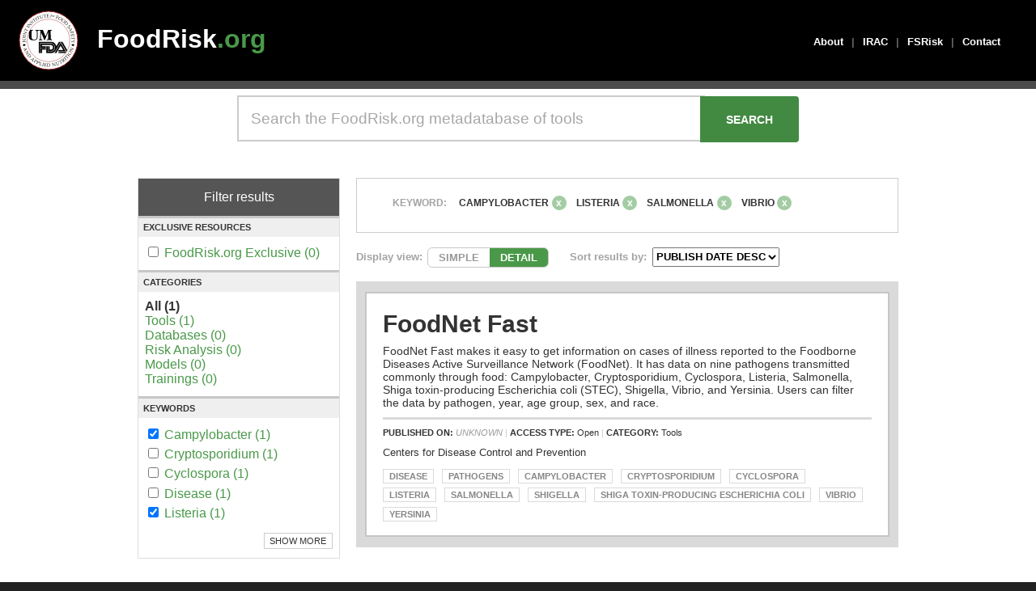

--- FILE ---
content_type: text/css
request_url: https://www.foodrisk.org/css/cake.generic.css
body_size: 15729
content:
@charset "utf-8";
/**
 *
 * Generic CSS for CakePHP
 *
 * CakePHP(tm) : Rapid Development Framework (https://cakephp.org)
 * Copyright (c) Cake Software Foundation, Inc. (https://cakefoundation.org)
 *
 * Licensed under The MIT License
 * For full copyright and license information, please see the LICENSE.txt
 * Redistributions of files must retain the above copyright notice.
 *
 * @copyright     Copyright (c) Cake Software Foundation, Inc. (https://cakefoundation.org)
 * @link          https://cakephp.org CakePHP(tm) Project
 * @package       app.webroot.css
 * @license       https://www.opensource.org/licenses/mit-license.php MIT License
 */

/** {
	margin:0;
	padding:0;
}

/** General Style Info **/
/*
body {
	background: #003d4c;
	color: #fff;
	font-family:'lucida grande',verdana,helvetica,arial,sans-serif;
	font-size:90%;
	margin: 0;
}
a {
	color: #003d4c;
	text-decoration: underline;
	font-weight: bold;
}
a:hover {
	color: #367889;
	text-decoration:none;
}
a img {
	border:none;
}
h1, h2, h3, h4 {
	font-weight: normal;
	margin-bottom:0.5em;
}
h1 {
	background:#fff;
	color: #003d4c;
	font-size: 100%;
}
h2 {
	background:#fff;
	color: #e32;
	font-family:'Gill Sans','lucida grande', helvetica, arial, sans-serif;
	font-size: 190%;
}
h3 {
	color: #2c6877;
	font-family:'Gill Sans','lucida grande', helvetica, arial, sans-serif;
	font-size: 165%;
}
h4 {
	color: #993;
	font-weight: normal;
}
ul, li {
	margin: 0 12px;
}
p {
	margin: 0 0 1em 0;
}
*/

/** Layout **/
#cake-container {
	text-align: left;
}

#cake-header{
	padding: 10px 20px;
}
#cake-header h1 {
	line-height:20px;
	background: #003d4c url('../img/cake.icon.png') no-repeat left;
	color: #fff;
	padding: 0px 30px;
}
#cake-header h1 a {
	color: #fff;
	background: #003d4c;
	font-weight: normal;
	text-decoration: none;
}
#cake-header h1 a:hover {
	color: #fff;
	background: #003d4c;
	text-decoration: underline;
}
#cake-content{
	background: #fff;
	clear: both;
	color: #333;
	padding: 10px 20px 40px 20px;
	overflow: auto;
}
#cake-footer {
	clear: both;
	padding: 6px 10px;
	text-align: right;
}
#cake-header a, #footer a {
	color: #fff;
}

/** containers **/
/*div.form,*/
div.index,
div.view {
	float:right;
	width:76%;
	border-left:1px solid #666;
	padding:10px 2%;
}
div.actions {
	float:left;
	width:16%;
	padding:10px 1.5%;
}
div.actions h3 {
	padding-top:0;
	color:#777;
}


/** Tables **/
table {
	border-right:0;
	clear: both;
	color: #333;
	margin-bottom: 10px;
	width: 100%;
}
th {
	border:0;
	border-bottom:2px solid #555;
	text-align: left;
	padding:4px;
}
th a {
	display: block;
	padding: 2px 4px;
	text-decoration: none;
}
th a.asc:after {
	content: ' ⇣';
}
th a.desc:after {
	content: ' ⇡';
}
table tr td {
	padding: 6px;
	text-align: left;
	vertical-align: top;
	border-bottom:1px solid #ddd;
}
table tr:nth-child(even) {
	background: #f9f9f9;
}
td.actions {
	text-align: center;
	white-space: nowrap;
}
table td.actions a {
	margin: 0px 6px;
	padding:2px 5px;
}

/* SQL log */
.cake-sql-log {
	background: #fff;
}
.cake-sql-log td {
	padding: 4px 8px;
	text-align: left;
	font-family: Monaco, Consolas, "Courier New", monospaced;
}
.cake-sql-log caption {
	color:#fff;
}

/** Paging **/
.paging {
	background:#fff;
	color: #ccc;
	margin-top: 1em;
	clear:both;
}
.paging .current,
.paging .disabled,
.paging a {
	text-decoration: none;
	padding: 5px 8px;
	display: inline-block
}
.paging > span {
	display: inline-block;
	border: 1px solid #ccc;
	border-left: 0;
}
.paging > span:hover {
	background: #efefef;
}
.paging .prev {
	border-left: 1px solid #ccc;
	-moz-border-radius: 4px 0 0 4px;
	-webkit-border-radius: 4px 0 0 4px;
	border-radius: 4px 0 0 4px;
}
.paging .next {
	-moz-border-radius: 0 4px 4px 0;
	-webkit-border-radius: 0 4px 4px 0;
	border-radius: 0 4px 4px 0;
}
.paging .disabled {
	color: #ddd;
}
.paging .disabled:hover {
	background: transparent;
}
.paging .current {
	background: #efefef;
	color: #c73e14;
}

/** Scaffold View **/
dl {
	line-height: 2em;
	margin: 0em 0em;
	width: 60%;
}
dl dd:nth-child(4n+2),
dl dt:nth-child(4n+1) {
	background: #f4f4f4;
}

dt {
	font-weight: bold;
	padding-left: 4px;
	vertical-align: top;
	width: 10em;
}
dd {
	margin-left: 10em;
	margin-top: -2em;
	vertical-align: top;
}


/** Forms **/
/*
#cake form {
	clear: both;
	margin-right: 20px;
	padding: 0;
	width: 95%;
}
#cake fieldset {
	border: none;
	margin-bottom: 1em;
	padding: 16px 10px;
}
#cake fieldset legend {
	color: #e32;
	font-size: 160%;
	font-weight: bold;
}
#cake fieldset fieldset {
	margin-top: 0;
	padding: 10px 0 0;
}
#cake fieldset fieldset legend {
	font-size: 120%;
	font-weight: normal;
}
#cake fieldset fieldset div {
	clear: left;
	margin: 0 20px;
}
#cake form div {
	clear: both;
	margin-bottom: 1em;
	padding: .5em;
	vertical-align: text-top;
}
#cake form .input {
	color: #444;
}
#cake form .required {
	font-weight: bold;
}
#cake form .required label:after {
	color: #e32;
	content: '*';
	display:inline;
}
#cake form div.submit {
	border: 0;
	clear: both;
	margin-top: 10px;
}
#cake label {
	display: block;
	font-size: 110%;
	margin-bottom:3px;
}
#cake input, textarea {
	clear: both;
	font-size: 140%;
	font-family: "frutiger linotype", "lucida grande", "verdana", sans-serif;
	padding: 1%;
	width:98%;
}
#cake select {
	clear: both;
	font-size: 120%;
	vertical-align: text-bottom;
}
#cake select[multiple=multiple] {
	width: 100%;
}
#cake option {
	font-size: 120%;
	padding: 0 3px;
}
#cake input[type=checkbox] {
	clear: left;
	float: left;
	margin: 0px 6px 7px 2px;
	width: auto;
}
#cake div.checkbox label {
	display: inline;
}
#cake input[type=radio] {
	float:left;
	width:auto;
	margin: 6px 0;
	padding: 0;
	line-height: 26px;
}
#cake .radio label {
	margin: 0 0 6px 20px;
	line-height: 26px;
}
#cake input[type=submit] {
	display: inline;
	font-size: 110%;
	width: auto;
}
#cake form .submit input[type=submit] {
	background:#62af56;
	background-image: -webkit-gradient(linear, left top, left bottom, from(#76BF6B), to(#3B8230));
	background-image: -webkit-linear-gradient(top, #76BF6B, #3B8230);
	background-image: -moz-linear-gradient(top, #76BF6B, #3B8230);
	border-color: #2d6324;
	color: #fff;
	text-shadow: rgba(0, 0, 0, 0.5) 0px -1px 0px;
	padding: 8px 10px;
}
#cake form .submit input[type=submit]:hover {
	background: #5BA150;
}

*/

/* Form errors */
#cake form .error {
	background: #FFDACC;
	-moz-border-radius: 4px;
	-webkit-border-radius: 4px;
	border-radius: 4px;
	font-weight: normal;
}
#cake form .error-message {
	-moz-border-radius: none;
	-webkit-border-radius: none;
	border-radius: none;
	border: none;
	background: none;
	margin: 0;
	padding-left: 4px;
	padding-right: 0;
}
#cake form .error,
#cake form .error-message {
	color: #9E2424;
	-webkit-box-shadow: none;
	-moz-box-shadow: none;
	-ms-box-shadow: none;
	-o-box-shadow: none;
	box-shadow: none;
	text-shadow: none;
}

/** Notices and Errors **/
.message {
	clear: both;
	color: #fff;
	font-size: 140%;
	font-weight: bold;
	margin: 0 0 1em 0;
	padding: 5px;
}

.success,
.message,
.cake-error,
.cake-debug,
.notice,
p.error,
.error-message {
	background: #ffcc00;
	background-repeat: repeat-x;
	background-image: -moz-linear-gradient(top, #ffcc00, #E6B800);
	background-image: -ms-linear-gradient(top, #ffcc00, #E6B800);
	background-image: -webkit-gradient(linear, left top, left bottom, from(#ffcc00), to(#E6B800));
	background-image: -webkit-linear-gradient(top, #ffcc00, #E6B800);
	background-image: -o-linear-gradient(top, #ffcc00, #E6B800);
	background-image: linear-gradient(top, #ffcc00, #E6B800);
	text-shadow: 0 -1px 0 rgba(0, 0, 0, 0.25);
	border: 1px solid rgba(0, 0, 0, 0.2);
	margin-bottom: 18px;
	padding: 7px 14px;
	color: #404040;
	text-shadow: 0 1px 0 rgba(255, 255, 255, 0.5);
	-webkit-border-radius: 4px;
	-moz-border-radius: 4px;
	border-radius: 4px;
	-webkit-box-shadow: inset 0 1px 0 rgba(255, 255, 255, 0.25);
	-moz-box-shadow: inset 0 1px 0 rgba(255, 255, 255, 0.25);
	box-shadow: inset 0 1px 0 rgba(255, 255, 255, 0.25);
}
.success,
.message,
.cake-error,
p.error,
.error-message {
	clear: both;
	color: #fff;
	background: #c43c35;
	border: 1px solid rgba(0, 0, 0, 0.5);
	background-repeat: repeat-x;
	background-image: -moz-linear-gradient(top, #ee5f5b, #c43c35);
	background-image: -ms-linear-gradient(top, #ee5f5b, #c43c35);
	background-image: -webkit-gradient(linear, left top, left bottom, from(#ee5f5b), to(#c43c35));
	background-image: -webkit-linear-gradient(top, #ee5f5b, #c43c35);
	background-image: -o-linear-gradient(top, #ee5f5b, #c43c35);
	background-image: linear-gradient(top, #ee5f5b, #c43c35);
	text-shadow: 0 -1px 0 rgba(0, 0, 0, 0.3);
}
.success {
	clear: both;
	color: #fff;
	border: 1px solid rgba(0, 0, 0, 0.5);
	background: #3B8230;
	background-repeat: repeat-x;
	background-image: -webkit-gradient(linear, left top, left bottom, from(#76BF6B), to(#3B8230));
	background-image: -webkit-linear-gradient(top, #76BF6B, #3B8230);
	background-image: -moz-linear-gradient(top, #76BF6B, #3B8230);
	background-image: -ms-linear-gradient(top, #76BF6B, #3B8230);
	background-image: -o-linear-gradient(top, #76BF6B, #3B8230);
	background-image: linear-gradient(top, #76BF6B, #3B8230);
	text-shadow: 0 -1px 0 rgba(0, 0, 0, 0.3);
}
p.error {
	font-family: Monaco, Consolas, Courier, monospace;
	font-size: 120%;
	padding: 0.8em;
	margin: 1em 0;
}
p.error em {
	font-weight: normal;
	line-height: 140%;
}
.notice {
	color: #000;
	display: block;
	font-size: 120%;
	padding: 0.8em;
	margin: 1em 0;
}
.success {
	color: #fff;
}

/**  Actions  **/
.actions ul {
	margin: 0;
	padding: 0;
}
.actions li {
	margin:0 0 0.5em 0;
	list-style-type: none;
	white-space: nowrap;
	padding: 0;
}
.actions ul li a {
	font-weight: normal;
	display: block;
	clear: both;
}

/* Buttons and button links */
#cake input[type=submit],
.actions ul li a,
.actions a {
	font-weight:normal;
	padding: 4px 8px;
	background: #dcdcdc;
	background-image: -webkit-gradient(linear, left top, left bottom, from(#fefefe), to(#dcdcdc));
	background-image: -webkit-linear-gradient(top, #fefefe, #dcdcdc);
	background-image: -moz-linear-gradient(top, #fefefe, #dcdcdc);
	background-image: -ms-linear-gradient(top, #fefefe, #dcdcdc);
	background-image: -o-linear-gradient(top, #fefefe, #dcdcdc);
	background-image: linear-gradient(top, #fefefe, #dcdcdc);
	color:#333;
	border:1px solid #bbb;
	-webkit-border-radius: 4px;
	-moz-border-radius: 4px;
	border-radius: 4px;
	text-decoration: none;
	text-shadow: #fff 0px 1px 0px;
	min-width: 0;
	-moz-box-shadow: inset 0 1px 0 rgba(255, 255, 255, 0.3), 0px 1px 1px rgba(0, 0, 0, 0.2);
	-webkit-box-shadow: inset 0 1px 0 rgba(255, 255, 255, 0.3), 0px 1px 1px rgba(0, 0, 0, 0.2);
	box-shadow: inset 0 1px 0 rgba(255, 255, 255, 0.3), 0px 1px 1px rgba(0, 0, 0, 0.2);
	-webkit-user-select: none;
	user-select: none;
}
.actions ul li a:hover,
.actions a:hover {
	background: #ededed;
	border-color: #acacac;
	text-decoration: none;
}
#cake input[type=submit]:active,
.actions ul li a:active,
.actions a:active {
	background: #eee;
	background-image: -webkit-gradient(linear, left top, left bottom, from(#dfdfdf), to(#eee));
	background-image: -webkit-linear-gradient(top, #dfdfdf, #eee);
	background-image: -moz-linear-gradient(top, #dfdfdf, #eee);
	background-image: -ms-linear-gradient(top, #dfdfdf, #eee);
	background-image: -o-linear-gradient(top, #dfdfdf, #eee);
	background-image: linear-gradient(top, #dfdfdf, #eee);
	text-shadow: #eee 0px 1px 0px;
	-moz-box-shadow: inset 0 1px 4px rgba(0, 0, 0, 0.3);
	-webkit-box-shadow: inset 0 1px 4px rgba(0, 0, 0, 0.3);
	box-shadow: inset 0 1px 4px rgba(0, 0, 0, 0.3);
	border-color: #aaa;
	text-decoration: none;
}

/** Related **/
.related {
	clear: both;
	display: block;
}

/** Debugging **/
pre {
	color: #000;
	background: #f0f0f0;
	padding: 15px;
	-moz-box-shadow: 1px 1px 2px rgba(0, 0, 0, 0.3);
	-webkit-box-shadow: 1px 1px 2px rgba(0, 0, 0, 0.3);
	box-shadow: 1px 1px 2px rgba(0, 0, 0, 0.3);
}
.cake-debug-output {
	padding: 0;
	position: relative;
}
.cake-debug-output > span {
	position: absolute;
	top: 5px;
	right: 5px;
	background: rgba(255, 255, 255, 0.3);
	-moz-border-radius: 4px;
	-webkit-border-radius: 4px;
	border-radius: 4px;
	padding: 5px 6px;
	color: #000;
	display: block;
	float: left;
	-moz-box-shadow: inset 0 1px 0 rgba(0, 0, 0, 0.25), 0 1px 0 rgba(255, 255, 255, 0.5);
	-webkit-box-shadow: inset 0 1px 0 rgba(0, 0, 0, 0.25), 0 1px 0 rgba(255, 255, 255, 0.5);
	box-shadow: inset 0 1px 0 rgba(0, 0, 0, 0.25), 0 1px 0 rgba(255, 255, 255, 0.5);
	text-shadow: 0 1px 1px rgba(255, 255, 255, 0.8);
}
.cake-debug,
.cake-error {
	font-size: 16px;
	line-height: 20px;
	clear: both;
}
.cake-error > a {
	text-shadow: none;
}
.cake-error {
	white-space: normal;
}
.cake-stack-trace {
	background: rgba(255, 255, 255, 0.7);
	color: #333;
	margin: 10px 0 5px 0;
	padding: 10px 10px 0 10px;
	font-size: 120%;
	line-height: 140%;
	overflow: auto;
	position: relative;
	-moz-border-radius: 4px;
	-webkit-border-radius: 4px;
	border-radius: 4px;
}
.cake-stack-trace a {
	text-shadow: none;
	background: rgba(255, 255, 255, 0.7);
	padding: 5px;
	-moz-border-radius: 10px;
	-webkit-border-radius: 10px;
	border-radius: 10px;
	margin: 0px 4px 10px 2px;
	font-family: sans-serif;
	font-size: 14px;
	line-height: 14px;
	display: inline-block;
	text-decoration: none;
	-moz-box-shadow: inset 0px 1px 0 rgba(0, 0, 0, 0.3);
	-webkit-box-shadow: inset 0px 1px 0 rgba(0, 0, 0, 0.3);
	box-shadow: inset 0px 1px 0 rgba(0, 0, 0, 0.3);
}
.cake-code-dump pre {
	position: relative;
	overflow: auto;
}
.cake-context {
	margin-bottom: 10px;
}
.cake-stack-trace pre {
	color: #000;
	background-color: #F0F0F0;
	margin: 0px 0 10px 0;
	padding: 1em;
	overflow: auto;
	text-shadow: none;
}
.cake-stack-trace li {
	padding: 10px 5px 0px;
	margin: 0 0 4px 0;
	font-family: monospace;
	border: 1px solid #bbb;
	-moz-border-radius: 4px;
	-wekbkit-border-radius: 4px;
	border-radius: 4px;
	background: #dcdcdc;
	background-image: -webkit-gradient(linear, left top, left bottom, from(#fefefe), to(#dcdcdc));
	background-image: -webkit-linear-gradient(top, #fefefe, #dcdcdc);
	background-image: -moz-linear-gradient(top, #fefefe, #dcdcdc);
	background-image: -ms-linear-gradient(top, #fefefe, #dcdcdc);
	background-image: -o-linear-gradient(top, #fefefe, #dcdcdc);
	background-image: linear-gradient(top, #fefefe, #dcdcdc);
}
/* excerpt */
.cake-code-dump pre,
.cake-code-dump pre code {
	clear: both;
	font-size: 12px;
	line-height: 15px;
	margin: 4px 2px;
	padding: 4px;
	overflow: auto;
}
.cake-code-dump .code-highlight {
	display: block;
	background-color: rgba(255, 255, 0, 0.5);
}
.code-coverage-results div.code-line {
	padding-left:5px;
	display:block;
	margin-left:10px;
}
.code-coverage-results div.uncovered span.content {
	background:#ecc;
}
.code-coverage-results div.covered span.content {
	background:#cec;
}
.code-coverage-results div.ignored span.content {
	color:#aaa;
}
.code-coverage-results span.line-num {
	color:#666;
	display:block;
	float:left;
	width:20px;
	text-align:right;
	margin-right:5px;
}
.code-coverage-results span.line-num strong {
	color:#666;
}
.code-coverage-results div.start {
	border:1px solid #aaa;
	border-width:1px 1px 0px 1px;
	margin-top:30px;
	padding-top:5px;
}
.code-coverage-results div.end {
	border:1px solid #aaa;
	border-width:0px 1px 1px 1px;
	margin-bottom:30px;
	padding-bottom:5px;
}
.code-coverage-results div.realstart {
	margin-top:0px;
}
.code-coverage-results p.note {
	color:#bbb;
	padding:5px;
	margin:5px 0 10px;
	font-size:10px;
}
.code-coverage-results span.result-bad {
	color: #a00;
}
.code-coverage-results span.result-ok {
	color: #fa0;
}
.code-coverage-results span.result-good {
	color: #0a0;
}

/** Elements **/
#url-rewriting-warning {
	display:none;
}


--- FILE ---
content_type: image/svg+xml
request_url: https://jifsan.umd.edu/img/jifsan-color-logo.svg
body_size: 171896
content:
<?xml version="1.0" encoding="utf-8"?>
<!-- Generator: Adobe Illustrator 21.1.0, SVG Export Plug-In . SVG Version: 6.00 Build 0)  -->
<!DOCTYPE svg PUBLIC "-//W3C//DTD SVG 1.1//EN" "http://www.w3.org/Graphics/SVG/1.1/DTD/svg11.dtd" [
	<!ENTITY ns_extend "http://ns.adobe.com/Extensibility/1.0/">
	<!ENTITY ns_ai "http://ns.adobe.com/AdobeIllustrator/10.0/">
	<!ENTITY ns_graphs "http://ns.adobe.com/Graphs/1.0/">
	<!ENTITY ns_vars "http://ns.adobe.com/Variables/1.0/">
	<!ENTITY ns_imrep "http://ns.adobe.com/ImageReplacement/1.0/">
	<!ENTITY ns_sfw "http://ns.adobe.com/SaveForWeb/1.0/">
	<!ENTITY ns_custom "http://ns.adobe.com/GenericCustomNamespace/1.0/">
	<!ENTITY ns_adobe_xpath "http://ns.adobe.com/XPath/1.0/">
]>
<svg version="1.1" id="Layer_1" xmlns:x="&ns_extend;" xmlns:i="&ns_ai;" xmlns:graph="&ns_graphs;"
	 xmlns="http://www.w3.org/2000/svg" xmlns:xlink="http://www.w3.org/1999/xlink" x="0px" y="0px" viewBox="0 0 684 684"
	 style="enable-background:new 0 0 684 684;" xml:space="preserve">
<style type="text/css">
	.st0{fill:#FFFFFF;stroke:#9F1D21;stroke-width:8;stroke-miterlimit:3.8637;}
	.st1{display:none;fill:#FFFFFF;stroke:#9F1D21;stroke-width:1.7999;stroke-miterlimit:3.8637;}
	.st2{clip-path:url(#SVGID_2_);}
	.st3{clip-path:url(#SVGID_4_);stroke:#000000;stroke-width:1.7999;stroke-miterlimit:3.8637;}
	.st4{fill:none;stroke:#9F1D21;stroke-width:3.6;stroke-miterlimit:3.8637;}
</style>
<switch>
	<foreignObject requiredExtensions="&ns_ai;" x="0" y="0" width="1" height="1">
		<i:pgfRef  xlink:href="#adobe_illustrator_pgf">
		</i:pgfRef>
	</foreignObject>
	<g i:extraneous="self">
		<circle id="outter_circle_1" class="st0" cx="342" cy="342" r="307.4"/>
		<circle id="outter_circle_2" class="st1" cx="342" cy="342" r="307.4"/>
		<g id="Inner_Logos">
			<defs>
				<circle id="SVGID_1_" cx="342" cy="342" r="225"/>
			</defs>
			<clipPath id="SVGID_2_">
				<use xlink:href="#SVGID_1_"  style="overflow:visible;"/>
			</clipPath>
			<g class="st2">
				<g>
					<defs>
						<rect id="SVGID_3_" x="236.6" y="353.8" width="304.8" height="123.5"/>
					</defs>
					<clipPath id="SVGID_4_">
						<use xlink:href="#SVGID_3_"  style="overflow:visible;"/>
					</clipPath>
					<polygon class="st3" points="406.3,476.3 469.6,367.1 523,457.7 447.8,457.9 447.8,443.6 497.8,443.6 469.7,396.1 423.1,476.3 
						406.3,476.3 					"/>
					<polygon class="st3" points="448.1,464 448.1,476.5 524.4,476.5 531.9,464 448.1,464 					"/>
					<path class="st3" d="M237.3,476.4V354.4l129.6,0.1c43.9,3.9,54.5,41.7,57.7,49.6c0.2,0.5,14.6-24.3,28.6-48.6h34.4l52.9,93.8
						l-7.4,12.6l-62.7-106.1c-0.3,0.3-52.6,90.1-52.6,90.1c0-0.4-17.5,30-44.9,30.6c-20.2,0.4-30.6,0-54.5,0.1v-72.3h14.1v58.2
						c18.4-0.4,39.4-0.1,39.6-0.1c52.6-10.6,51-80-2.1-93.9c-0.3-0.1-72.6-0.2-118-0.1v108.2L237.3,476.4L237.3,476.4z"/>
					<polygon class="st3" points="257.5,476.6 257.5,423.2 311.7,423.2 311.7,438.1 272.4,438.1 272.4,476.6 257.5,476.6 					"/>
					<path class="st3" d="M311.7,418.1h-54.2v-43.6h109.8c21.6,2.1,37.5,19.5,37.5,41.2c0,20.5-13.2,36.6-33.2,40.7H338V404h14.1
						v37.2h16.2c12.6-2.4,20.9-12.2,21.3-25c0.4-13.6-8.9-24.8-22.3-26.8h-94.9v14.4h39.3V418.1L311.7,418.1z"/>
				</g>
			</g>
			<path class="st2" d="M226.2,300.3c0,11.9,0.2,22.2-10,30.7c-9.5,7.8-21.6,10-33.7,10c-11.2,0-24.4-1.9-33.8-7.8
				c-12.2-7.6-13.9-18.3-13.9-31.5v-47.1c0-10.5,1-15-9.8-16.9c-2-0.3-5.4-0.5-5.4-3.4c0-2.8,1.7-3.3,4.1-3.3c8.8,0,17.2,0.7,26,0.7
				c8.1,0,16.2-0.7,24.2-0.7c2.4,0,4.2,0.5,4.2,3.3c0,2.8-2.7,3.1-4.7,3.4c-11.5,1.9-10.7,5.3-10.7,16.9v37.9c0,7.1-0.2,21,2.4,27.1
				c3.9,10.2,13.9,14,23.8,14c8.8,0,18.3-2.2,23.8-9.7c5.6-7.1,5.2-15.2,5.2-23.6v-43.8c0-3.8,0.2-10.2-1.5-13.8
				c-1.9-3.6-5.2-4.5-9-5c-2.7-0.3-6.6,0.7-6.6-3.3c0-3.4,3.2-3.4,5.7-3.4c5.1,0,10.1,0.3,15.2,0.3c4.9,0,10-0.3,15.1-0.3
				c2,0,3.9,1,3.9,3.4c0,3.4-3.6,2.9-6.1,3.3c-3.9,0.5-6.3,1.2-7.6,5.5c-0.8,3.1-1,9.1-1,12.2V300.3z"/>
			<path class="st2" d="M335.5,237.1c1-2.6,1.4-6,4.6-6h32.6c2.5,0,4.9,0.5,4.9,3.6c0,3.4-4.4,2.9-6.9,3.1
				c-8.1,0.5-7.3,7.4-7.1,14.1l1.9,64.5c0.2,3.3,0.3,9,1.7,12.1c1.4,2.9,3.6,3.4,6.4,3.6c2.4,0.2,6.6,0.2,6.6,3.6
				c0,3.4-3.7,3.4-6.1,3.4c-8.5,0-16.6-0.7-25-0.7c-7.1,0-14.2,0.7-21.5,0.7c-2.2,0-4.9-0.2-4.9-3.1c0-4.1,4.9-4,7.8-4.3
				c7.8-0.9,7.6-5.5,7.4-12.1l-1.2-64.5l-29.9,74c-1.4,4.1-1.9,8.8-7.1,8.8c-3.6,0-4.2-2.4-5.4-5.5l-31.5-76l-2.2,59.8
				c-0.3,7.9-0.3,15.5,9.3,15.5c2.5,0,8.1-0.3,8.1,3.8c0,2.9-2.9,3.6-5.1,3.6c-5.1,0-10.1-0.3-15.2-0.3c-5.2,0-10.3,0.3-15.4,0.3
				c-2.2,0-4.2-0.3-4.2-3.1c0-3.4,4.6-3.6,7.1-4c7.4-1,6.8-6.7,7.1-13.1l3.4-69.3c0.3-7.8,1.4-11.4-7.3-11.9
				c-2.5-0.2-7.3,0.3-7.3-3.1c0-3.6,3.9-3.6,6.6-3.6h31.5c3.6,0,3.4,1.6,4.7,4.7l26.2,62.9L335.5,237.1z"/>
		</g>
		<circle id="inner_circle" class="st4" cx="342" cy="342" r="225"/>
		<g id="Path_Text">
			<path d="M108.5,360.8l-1.6,0l-0.3,0c-0.4,0-0.9,0.1-1.7,0.2l-0.3-0.4c0.3-0.5,0.5-0.9,0.6-1.3c0.1-0.4,0.2-0.8,0.1-1.3
				c0-0.8-0.2-1.5-0.6-1.9c-0.4-0.4-0.9-0.7-1.6-0.9c-0.7-0.2-2.6-0.2-5.6,0l-20.4,1c-2.1,0.1-4.2,0.2-6.2,0.4
				c-1.5,0.1-2.4,0.3-2.6,0.4c-0.3,0.2-0.5,0.5-0.6,0.9c-0.1,0.4-0.1,1.5-0.1,3.4l-1.6,0.1c0-2.5,0-4.8-0.1-7
				c-0.1-2.3-0.3-4.6-0.5-7l1.6-0.1c0.1,1.8,0.3,3,0.4,3.4c0.2,0.4,0.3,0.7,0.6,0.8c0.3,0.2,1.1,0.3,2.3,0.3c0.3,0,2.5-0.1,6.7-0.2
				l16.8-0.8c2.6-0.1,4.6,0,6.1,0.4c1.5,0.4,2.9,1,4.3,2c1.4,1,2.5,2,3.2,3.2c0.7,1.2,1.1,2.3,1.2,3.5
				C108.6,360.1,108.6,360.4,108.5,360.8z"/>
			<path d="M73.1,335.2c-2-1.1-3.5-2.6-4.5-4.5c-1-1.9-1.4-4.2-1.3-6.6c0.1-1.7,0.5-3.3,1.1-4.7c0.6-1.4,1.3-2.6,2.2-3.5
				c0.8-0.9,1.8-1.6,2.9-2.2c1.1-0.6,2.3-1.1,3.6-1.4c2.1-0.5,4.4-0.7,6.9-0.6c2.9,0.2,5.4,0.8,7.6,1.8c2.2,1.1,3.8,2.5,4.9,4.5
				c1.1,1.9,1.6,4.2,1.4,6.7c-0.1,1.8-0.5,3.4-1.2,4.9c-0.7,1.5-1.7,2.7-3.1,3.9c-1.3,1.1-3,2-4.9,2.6c-1.1,0.4-2.5,0.7-4,0.9
				c-1.5,0.2-3.1,0.3-4.5,0.2C77.5,336.9,75.1,336.3,73.1,335.2z M88.5,341.3c2.3-0.6,4.3-1.6,5.9-3c1.7-1.4,2.9-3.1,3.9-5.2
				c0.9-2.1,1.5-4.3,1.6-6.8c0.3-5.4-1.1-10-4.4-13.7c-3.3-3.8-7.5-5.8-12.8-6.1c-1.6-0.1-3.2,0-4.6,0.2c-1.5,0.3-2.7,0.7-3.8,1.2
				c-1.5,0.7-2.8,1.7-4.1,3c-1.3,1.3-2.3,2.9-3.2,5c-0.9,2.1-1.4,4.4-1.5,7c-0.2,2.8,0.1,5.3,0.8,7.5c0.7,2.2,1.9,4.2,3.4,6.1
				c1.6,1.8,3.4,3.2,5.4,4c2,0.9,4.3,1.4,6.8,1.5C83.9,342.2,86.2,341.9,88.5,341.3z"/>
			<path d="M102.2,291.2l1.5,0.3c-0.7,3.3-1.1,5.4-1.3,6.4l-1.1,7.2l-1.5-0.3c0.3-1.8,0.4-2.9,0.3-3.4c-0.1-0.4-0.2-0.7-0.4-0.9
				c-0.3-0.2-1-0.5-2.2-0.7c-0.3-0.1-2.5-0.5-6.5-1.3l-10.7-1.9c-2.1-0.4-4.1-0.7-6.2-1c-1.5-0.2-2.4-0.3-2.7-0.1
				c-0.3,0.1-0.6,0.4-0.7,0.7c-0.2,0.4-0.5,1.5-0.8,3.3l-1.5-0.3c0.6-2.9,1.1-5.2,1.4-6.8c0.3-1.5,0.6-3.8,1-6.8l1.5,0.3
				c-0.3,1.8-0.4,3-0.3,3.4c0.1,0.4,0.2,0.7,0.4,0.9c0.3,0.2,1,0.5,2.2,0.7c0.3,0.1,2.5,0.5,6.5,1.3l10.7,1.9c2.1,0.4,4.1,0.7,6.1,1
				c1.5,0.2,2.4,0.3,2.7,0.1c0.3-0.1,0.6-0.4,0.8-0.8C101.5,294.2,101.8,293.1,102.2,291.2z"/>
			<path d="M103.6,288.5l-1.4-0.4c0.5-1.6,0.7-2.7,0.6-3.2c0-0.2-0.1-0.4-0.3-0.6c-0.3-0.2-1-0.6-2.3-1c-1.9-0.7-3.6-1.2-5.1-1.7
				L76.9,276c-0.5-0.1-0.8-0.2-1-0.2c-0.3,0-0.7,0.2-1.2,0.5c-0.3,0.2-0.6,0.5-0.7,0.8c-0.2,0.3-0.5,1.1-0.8,2.3l-1.4-0.4
				c0.9-2.6,1.4-4.2,1.6-4.8c0.3-1.1,0.6-2.3,0.8-3.4c2-0.8,3.5-1.3,4.5-1.7l7.1-2.9L96,262c3.2-1.4,5.8-2.5,7.7-3.3
				c1.2-0.5,2.2-1,3-1.4l-16.4-4.9c-1.5-0.4-3.2-0.9-5.2-1.4c-1.3-0.3-2.1-0.4-2.4-0.4c-0.2,0-0.4,0.2-0.6,0.4
				c-0.4,0.4-0.8,1.4-1.3,3l-1.4-0.4c0.6-1.7,1.2-3.5,1.8-5.3c0.5-1.7,0.9-3.3,1.2-4.7l1.4,0.4c-0.5,1.6-0.6,2.6-0.6,3.2
				c0,0.2,0.1,0.4,0.3,0.6c0.2,0.2,1,0.6,2.3,1c1.9,0.7,3.6,1.2,5.1,1.7l10.8,3.2c2.2,0.7,6.3,1.8,12.3,3.6l-1.4,2.1l-0.3,0.5
				c-0.1,0.1-0.1,0.2-0.2,0.2c-0.1,0.1-0.5,0.3-1.2,0.6c-1.8,0.8-3.1,1.4-4,1.8l-4.6,1.8l-24,10.1l17.4,5.2c1.5,0.4,3.2,0.9,5.3,1.5
				c1.3,0.3,2.1,0.5,2.4,0.4c0.2,0,0.4-0.2,0.6-0.3c0.4-0.4,0.8-1.4,1.3-3l1.4,0.4c-0.5,1.3-1,2.7-1.5,4.3
				C104.7,284.5,104.1,286.4,103.6,288.5z"/>
			<path d="M93.1,238.3l-0.6,1.4c-3.4-1.6-5.8-2.6-7.1-3c0.8-1.5,2-3.9,3.6-7.2c1.3-2.6,2.2-4.4,2.6-5.3c0.4-1,1.4-3.2,3-6.8
				c1.1-2.6,1.9-4.4,2.4-5.6c1.5,0.9,3.8,2.1,6.9,3.6l-0.6,1.4l-2.1-0.8c-1.3-0.5-2-0.7-2.2-0.7c-0.2,0-0.3,0-0.4,0
				c-0.1,0-0.2,0.1-0.3,0.3c-0.1,0.2-0.5,0.9-1.2,2c-0.6,1.2-1.1,2.1-1.5,2.8l-1.2,2.6c1.3,0.8,3.1,1.7,5.4,2.8l12.4,5.8
				c1.9,0.9,3.8,1.7,5.7,2.5c1.4,0.6,2.2,0.9,2.5,0.8c0.3,0,0.6-0.2,0.9-0.5c0.3-0.3,0.8-1.3,1.6-2.9l1.4,0.6
				c-1.3,2.5-2.2,4.4-2.8,5.7c-0.3,0.6-1.2,2.8-3,6.7l-1.4-0.6c0.8-1.7,1.2-2.7,1.2-3.2c0-0.4,0-0.7-0.2-1c-0.2-0.3-0.8-0.7-1.9-1.3
				c-0.3-0.1-2.3-1.1-6-2.9l-12.4-5.8c-0.6-0.3-1.3-0.6-2-0.9l-3.6-1.6l-1.5,3.2c-0.9,1.8-1.5,3.3-1.8,4.5c-0.1,0.4-0.1,0.6,0,0.8
				c0.2,0.3,0.9,0.8,2.1,1.5L93.1,238.3z"/>
			<path d="M141.6,200.1l1.3,0.8c-1.9,2.7-3.2,4.5-3.8,5.4l-3.8,6.1l-1.3-0.8c1-1.6,1.5-2.5,1.7-2.9c0.1-0.4,0.1-0.7,0-1
				c-0.2-0.3-0.7-0.8-1.7-1.5c-0.3-0.2-2.1-1.5-5.5-3.8l-9-6c-1.8-1.2-3.5-2.3-5.3-3.3c-1.3-0.8-2.1-1.2-2.4-1.2
				c-0.3,0-0.7,0.1-1,0.4c-0.3,0.3-1,1.1-2.1,2.7l-1.3-0.8c1.8-2.4,3.1-4.3,4-5.7c0.9-1.3,2.1-3.3,3.7-5.9l1.3,0.8
				c-1,1.6-1.6,2.5-1.7,3c-0.1,0.4-0.1,0.7,0,1c0.2,0.3,0.7,0.8,1.7,1.5c0.2,0.2,2.1,1.5,5.5,3.8l9,6c1.8,1.2,3.5,2.3,5.2,3.4
				c1.3,0.8,2.1,1.2,2.4,1.2c0.3,0,0.7-0.1,1-0.4C139.8,202.6,140.5,201.7,141.6,200.1z"/>
			<path d="M144.1,198.2l-1.1-1c1.1-1.3,1.7-2.2,1.8-2.7c0.1-0.2,0.1-0.4,0-0.6c-0.1-0.3-0.7-0.9-1.7-1.8c-1.5-1.4-2.9-2.6-4-3.5
				l-14.6-12.3c-0.4-0.3-0.7-0.5-0.8-0.6c-0.3-0.1-0.7-0.1-1.3,0c-0.4,0.1-0.7,0.2-1,0.4c-0.3,0.2-0.9,0.8-1.7,1.8l-1.1-1
				c1.8-2,3-3.2,3.4-3.8c0.8-0.9,1.5-1.8,2.1-2.8c2.2,0.1,3.8,0.2,4.8,0.3l7.7,0.2l11,0.2c3.5,0,6.3,0.1,8.4,0c1.3,0,2.4,0,3.3-0.1
				l-13.1-11c-1.2-1-2.6-2.1-4.2-3.4c-1-0.8-1.7-1.2-2-1.3c-0.2,0-0.4,0-0.7,0.1c-0.5,0.3-1.3,1-2.4,2.3l-1.1-1
				c1.3-1.3,2.5-2.7,3.8-4.2c1.1-1.4,2.1-2.6,3-3.8l1.1,1c-1,1.2-1.6,2.1-1.8,2.7c-0.1,0.2-0.1,0.4,0.1,0.7c0.1,0.3,0.7,0.9,1.7,1.8
				c1.5,1.4,2.8,2.6,4,3.5l8.6,7.3c1.7,1.5,5,4.2,9.8,8.1l-2.1,1.4l-0.5,0.4c-0.1,0.1-0.2,0.1-0.3,0.1c-0.1,0-0.6,0.1-1.3,0.1
				c-2,0-3.4,0-4.4,0l-4.9-0.2l-26.1-0.3l13.9,11.7c1.2,1,2.6,2.1,4.3,3.4c1,0.8,1.7,1.2,2,1.3c0.2,0.1,0.5,0,0.7-0.1
				c0.5-0.3,1.3-1,2.4-2.3l1.1,1c-1,1-2,2.1-3.1,3.4C146.6,194.9,145.3,196.4,144.1,198.2z"/>
			<path d="M169.6,167.2c-0.8-1.3-2.3-3.2-4.6-5.7l1.2-1c1.6,1.6,2.6,2.5,3,2.7c0.4,0.2,1,0.2,1.8,0.1c0.8-0.1,1.8-0.4,2.9-0.9
				c1.1-0.5,2.1-1.1,2.9-1.8c1.2-1.1,2-2.3,2.5-3.7c0.5-1.4,0.6-2.8,0.2-4.1c-0.3-1.3-1-2.4-1.9-3.4c-0.7-0.8-1.4-1.3-2.1-1.7
				c-0.7-0.3-1.5-0.5-2.2-0.4c-0.8,0.1-1.6,0.4-2.4,0.8c-0.5,0.3-1.5,1-2.9,2c-1.4,1-2.7,1.8-3.8,2.4c-1.5,0.7-2.8,1.1-3.8,1.1
				c-1,0-2.1-0.2-3.1-0.7c-1.1-0.5-2-1.2-2.9-2.1c-1.2-1.4-2-3-2.4-4.8c-0.4-1.8-0.2-3.7,0.6-5.7c0.8-1.9,2-3.6,3.6-5.1
				c1-0.9,2.2-1.7,3.6-2.5c1.4-0.8,2.8-1.4,4.3-1.8c0.5,0.9,1,1.6,1.5,2.3c0.5,0.7,1.3,1.7,2.4,2.9l-1.2,1c-1.6-1.8-2.6-2.7-2.8-2.8
				c-0.7-0.2-1.4-0.2-2.2-0.1c-1.8,0.4-3.4,1.2-4.7,2.4c-1.7,1.5-2.6,3.3-2.7,5.2c-0.1,1.9,0.6,3.7,2.1,5.3c0.9,1,1.8,1.6,2.6,1.8
				c0.8,0.2,1.9,0.1,3.1-0.5c0.8-0.4,2.1-1.1,3.7-2.2c1.6-1.1,3.1-2.1,4.5-2.9c1.4-0.7,2.5-1,3.5-1c0.9,0,1.9,0.2,2.9,0.6
				c1,0.4,1.9,1.1,2.8,2.1c2.1,2.3,3,5.2,2.6,8.6c-0.4,3.4-2,6.5-5.1,9.3C174.8,165,172.3,166.4,169.6,167.2z"/>
			<path d="M175.7,129.3l-1.2,0.9c-2.2-3-3.8-5.1-4.7-6.2c1.4-0.9,3.7-2.4,6.7-4.5c2.4-1.7,4.1-2.8,4.9-3.4c0.9-0.6,2.8-2.1,5.9-4.4
				c2.2-1.7,3.9-2.9,4.9-3.7c0.9,1.5,2.3,3.7,4.2,6.5l-1.2,0.9l-1.5-1.7c-0.9-1-1.4-1.6-1.6-1.7c-0.1-0.1-0.3-0.2-0.4-0.2
				c-0.1,0-0.3,0-0.4,0.1c-0.2,0.1-0.9,0.5-2,1.2c-1.1,0.7-2,1.3-2.7,1.8l-2.3,1.7c0.7,1.3,1.8,3,3.3,5.1l8,11.1
				c1.2,1.7,2.5,3.4,3.7,5c0.9,1.2,1.5,1.8,1.8,2c0.3,0.1,0.7,0.1,1.1,0c0.4-0.1,1.4-0.7,2.9-1.8l0.9,1.2c-2.3,1.6-4.1,2.8-5.2,3.6
				c-0.5,0.4-2.5,1.8-5.9,4.4l-0.9-1.2c1.5-1.1,2.3-1.8,2.6-2.2c0.3-0.3,0.4-0.7,0.3-0.9c0-0.4-0.4-1.1-1-2.1
				c-0.2-0.3-1.5-2.1-3.8-5.5l-8-11.1c-0.4-0.5-0.8-1.1-1.3-1.7l-2.4-3.2l-2.8,2c-1.6,1.2-2.9,2.2-3.8,3c-0.3,0.3-0.4,0.5-0.4,0.7
				c0,0.3,0.4,1.1,1.1,2.3L175.7,129.3z"/>
			<path d="M225.1,125.7l0.8,1.3c-2.9,1.6-4.9,2.6-5.8,3.1l-6.2,3.8l-0.8-1.3c1.6-1,2.5-1.6,2.8-1.9c0.3-0.3,0.4-0.6,0.5-0.9
				c0-0.4-0.3-1.1-0.8-2.1c-0.1-0.3-1.2-2.2-3.2-5.8l-5.5-9.4c-1.1-1.8-2.1-3.6-3.2-5.3c-0.8-1.3-1.3-2-1.6-2.1
				c-0.3-0.1-0.6-0.2-1.1-0.1c-0.4,0.1-1.4,0.6-3,1.5l-0.8-1.3c2.6-1.4,4.7-2.5,6.1-3.3c1.4-0.8,3.3-2,5.9-3.6l0.8,1.3
				c-1.6,1-2.5,1.6-2.8,1.9c-0.3,0.3-0.4,0.6-0.4,0.9c0,0.4,0.3,1.1,0.8,2.1c0.1,0.3,1.2,2.2,3.2,5.8l5.5,9.4
				c1.1,1.8,2.1,3.6,3.2,5.3c0.8,1.3,1.3,2,1.6,2.1c0.3,0.2,0.7,0.2,1.1,0.1C222.4,127.1,223.4,126.6,225.1,125.7z"/>
			<path d="M219.1,101.4l-1.4,0.6c-1.6-3.4-2.7-5.7-3.5-6.9c1.6-0.6,4-1.7,7.4-3.1c2.7-1.2,4.5-2,5.4-2.4c1-0.4,3.2-1.5,6.6-3.2
				c2.5-1.2,4.3-2.1,5.5-2.7c0.6,1.7,1.5,4.1,2.9,7.2l-1.4,0.6l-1.1-2c-0.7-1.2-1.1-1.8-1.2-2c-0.1-0.1-0.2-0.2-0.3-0.3
				c-0.1,0-0.3,0-0.4,0c-0.2,0-1,0.3-2.2,0.8c-1.3,0.5-2.2,0.9-3,1.2l-2.6,1.2c0.5,1.4,1.2,3.3,2.3,5.6l5.7,12.5
				c0.9,1.9,1.8,3.8,2.7,5.6c0.7,1.3,1.1,2.1,1.4,2.3c0.3,0.2,0.6,0.3,1,0.2c0.4,0,1.5-0.4,3.2-1.2l0.6,1.4
				c-2.6,1.1-4.5,1.9-5.8,2.5c-0.6,0.3-2.8,1.3-6.6,3.2l-0.6-1.4c1.7-0.8,2.7-1.3,3-1.6c0.3-0.3,0.5-0.6,0.5-0.8
				c0.1-0.4-0.1-1.1-0.6-2.2c-0.1-0.3-1-2.3-2.7-6.1l-5.7-12.4c-0.3-0.6-0.6-1.2-0.9-1.9l-1.7-3.6l-3.2,1.5
				c-1.8,0.8-3.3,1.6-4.3,2.2c-0.3,0.2-0.5,0.4-0.5,0.6c0,0.3,0.2,1.1,0.6,2.5L219.1,101.4z"/>
			<path d="M245.6,82.6l-0.4-1.4c2.5-0.6,4.8-1.2,6.9-1.9c2.1-0.6,4.2-1.3,6.3-2.1l0.4,1.4c-1.8,0.6-2.8,1-3.2,1.2
				c-0.4,0.2-0.6,0.5-0.6,0.8c-0.1,0.4,0,1.1,0.3,2.3c0.1,0.3,0.7,2.4,1.8,6.4l2.5,8.3c1,3.2,1.8,5.3,2.5,6.2c0.7,0.9,1.6,1.6,2.7,2
				c0.8,0.3,1.9,0.4,3.1,0.4c1.3,0,2.6-0.3,4-0.7c1.7-0.5,3.1-1.1,4.3-1.9c1.2-0.8,2-1.6,2.5-2.4c0.5-0.8,0.8-1.6,0.9-2.4
				c0.1-0.8,0-1.9-0.2-3.2c-0.2-1.3-0.7-3-1.2-4.9l-2.1-6.9c-0.6-2-1.2-4-1.9-5.9c-0.5-1.4-0.8-2.2-1.1-2.4c-0.3-0.2-0.6-0.3-1-0.3
				c-0.4,0-1.5,0.2-3.3,0.7l-0.4-1.4c2.5-0.6,4.3-1.1,5.5-1.4c1-0.3,2.9-0.9,5.5-1.9l0.4,1.4c-1.8,0.6-2.8,1-3.2,1.2
				c-0.3,0.2-0.6,0.5-0.6,0.8c-0.1,0.4,0,1.1,0.3,2.3c0.1,0.3,0.7,2.4,1.8,6.4l2.3,7.5c1.1,3.7,1.6,6.4,1.5,8
				c-0.1,1.6-0.6,3.2-1.7,4.7c-0.8,1.1-1.9,2.2-3.4,3.1c-1.5,0.9-3.2,1.7-5.2,2.3c-2.3,0.7-4.4,1-6.2,1c-1.9,0-3.4-0.4-4.5-1
				c-1.1-0.6-2-1.4-2.6-2.2c-0.8-1.1-1.6-3.1-2.5-6l-3-9.9c-0.6-2-1.2-4-1.9-5.9c-0.5-1.4-0.8-2.2-1.1-2.4c-0.2-0.2-0.6-0.3-1-0.3
				C248.5,81.8,247.4,82.1,245.6,82.6z"/>
			<path d="M288.9,77.1l-1.5,0.2c-0.6-3.7-1.1-6.2-1.4-7.6c1.7-0.2,4.4-0.5,8-1c2.9-0.4,4.9-0.6,5.9-0.8c1.1-0.2,3.5-0.6,7.3-1.3
				c2.8-0.5,4.8-0.9,6-1.1c0.1,1.8,0.3,4.3,0.8,7.7l-1.5,0.2l-0.5-2.2c-0.3-1.3-0.5-2.1-0.6-2.2c-0.1-0.2-0.2-0.3-0.3-0.4
				c-0.1-0.1-0.2-0.1-0.4-0.1c-0.2,0-1,0-2.3,0.2c-1.3,0.1-2.4,0.3-3.2,0.4l-2.8,0.4c0.1,1.5,0.3,3.5,0.7,6l2.1,13.5
				c0.3,2.1,0.7,4.1,1.1,6.1c0.3,1.5,0.5,2.3,0.7,2.6c0.2,0.3,0.5,0.4,0.9,0.5c0.4,0.1,1.5,0,3.4-0.3l0.2,1.5
				c-2.8,0.3-4.9,0.6-6.3,0.8c-0.6,0.1-3,0.5-7.2,1.2l-0.2-1.5c1.8-0.3,2.9-0.6,3.3-0.8c0.4-0.2,0.6-0.4,0.7-0.7
				c0.2-0.3,0.2-1.1,0-2.3c0-0.3-0.3-2.5-0.9-6.6l-2.1-13.5c-0.1-0.6-0.2-1.4-0.4-2.1l-0.7-3.9l-3.5,0.5c-2,0.3-3.6,0.6-4.7,1
				c-0.4,0.1-0.6,0.2-0.7,0.4c-0.1,0.3-0.2,1.1-0.1,2.6L288.9,77.1z"/>
			<path d="M321,98.2l0-1.5c1.6-0.1,2.7-0.2,3.2-0.5c0.2-0.1,0.4-0.3,0.5-0.5c0.1-0.3,0.2-1.1,0.3-2.5c0-2.1,0-3.8,0-5.3l-0.4-12
				c-0.1-2.1-0.2-4.2-0.3-6.2c-0.1-1.5-0.2-2.4-0.4-2.6c-0.2-0.3-0.5-0.5-0.9-0.6c-0.4-0.1-1.5-0.2-3.4-0.1l0-1.5l6.7-0.1l7.1-0.3
				c3.4-0.2,5.9-0.3,7.4-0.3c1.5,0,3,0,4.4,0.1c-0.2,0.9-0.4,1.7-0.4,2.3c0,0.1-0.1,1.8-0.3,4.9l-1.5,0c0-1.6-0.2-3.1-0.4-4.4
				c-0.9-0.3-1.8-0.5-2.9-0.6c-1.8-0.2-3.5-0.2-5.3-0.2c-0.4,0-1.2,0.1-2.5,0.2c-1.3,0.1-2.2,0.2-2.8,0.2c0,1.7,0,3.4,0,4.9l0.1,7.9
				c1.8,0.1,3.5,0.1,5.1,0c1.9-0.1,3.5-0.2,4.8-0.4c0.5-0.1,0.8-0.2,1-0.4c0.1-0.2,0.2-0.8,0.3-1.9l0.1-1.6l1.4,0l0,0.4l0,4.9
				L342,86l-1.6,0l-0.1-1.6c-0.1-1.2-0.2-1.9-0.4-2.1c-0.2-0.3-0.5-0.5-1-0.6c-0.9-0.2-2.7-0.2-5.3-0.1c-1.1,0-2.6,0.1-4.5,0.3
				c0,1.6,0,3.9,0.1,6.9c0.1,2.9,0.2,5.1,0.3,6.6c2.3,0.1,4.8,0.1,7.6,0c2-0.1,3.4-0.2,4.3-0.3c0.8-0.2,1.6-0.4,2.3-0.7
				c0.2-0.5,0.3-1.2,0.5-2c0.3-1.4,0.5-2.5,0.6-3.2l1.6,0c-0.3,3.2-0.4,5.8-0.4,7.9c-1.3,0.2-3,0.4-4.9,0.5l-14,0.2
				C327,97.9,324.9,98,321,98.2z"/>
			<path d="M372.9,77.6c-0.7,0.3-1.6,0.4-2.8,0.3l-1.6,14.9c-0.4,3.6-1.3,6.2-2.8,7.6c-1.5,1.5-3.1,2.1-4.8,2l-3.8-0.4
				c0.6-1.5,2-2.2,4.1-2c2.1,0.2,3.2-0.6,3.4-2.2l2.1-20.3l-2.5-0.3l2.1-1.9l0.6,0.1l0.2-1.8c0.2-1.8,0.8-3.4,1.9-4.6
				c1.1-1.2,2.4-1.8,3.9-1.6l6.9,0.7c-0.7,1-1.5,1.5-2.5,1.7c-1,0.1-2.2,0.2-3.6,0c-1.2-0.1-1.9-0.2-2.2-0.2c-0.3,0-0.5,0.3-0.6,0.7
				l-0.6,5.3c2.7,0.3,4.2,0.2,4.5-0.3C374.3,76.5,373.6,77.2,372.9,77.6z"/>
			<path d="M379.4,82.9c0.2-1.3,0.7-2.3,1.4-3c0.7-0.7,1.7-1,2.7-0.8c1.5,0.2,2.5,1.2,2.9,2.9c0.4,1.7,0.4,3.5,0.1,5.4
				c-0.2,1.3-0.7,2.4-1.5,3.1c-0.8,0.8-1.7,1-2.7,0.9c-1.8-0.3-2.8-1.3-3.1-3C379.1,86.7,379.1,84.9,379.4,82.9z M385,77.6
				c-2-0.3-4,0.2-5.8,1.6c-1.8,1.4-2.9,3.2-3.3,5.3c-0.3,2.1-0.1,4,0.8,5.6c0.9,1.6,2.3,2.5,4.1,2.8c2,0.3,3.9-0.2,5.8-1.7
				c1.9-1.4,3-3.2,3.3-5.4c0.3-2.1,0-3.9-0.8-5.5C388.4,78.9,387,77.9,385,77.6z"/>
			<path d="M398.6,81.1c0,0.7-0.1,1.8-0.5,3.3l-0.4,1.6c1.2-1,2.3-2.1,3.5-3.1c1.4-1.2,2.7-1.5,3.9-1.3c0.6,0.1,1.1,0.5,1.3,1
				c0.3,0.5,0.3,1.1,0.2,1.8c-0.2,0.8-0.8,1.6-1.9,2.3c-1.1,0.8-2.2,1.5-3.3,2.1c0.2-0.2,0.4-0.6,0.6-1.1c0.3-0.5,0.4-1,0.5-1.4
				c0.1-0.5,0.1-1,0-1.3c-0.1-0.4-0.4-0.6-0.8-0.7c-0.5-0.1-1.1,0.2-1.9,0.8c-0.8,0.7-1.7,1.3-2.5,2l-1.5,6.6
				c-0.5,0.3-1,0.5-1.7,0.8c-0.6,0.3-1.3,0.4-2,0.3l2.6-11.6c0.1-0.5-0.1-0.8-0.5-0.9c-0.2,0-0.5,0-0.8,0c-0.3,0.1-0.7,0.3-1.1,0.6
				c0.6-0.7,1.4-1.4,2.6-2.1c1.2-0.7,2-1.1,2.5-1C398.2,80.1,398.5,80.5,398.6,81.1z"/>
			<path d="M427.4,79.2l0.5-1.4c2.2,1,4,1.7,5.6,2.3c1.1,0.4,3.1,1.1,5.9,2.1c2.9,1,4.8,1.7,5.8,2.1c1.1,0.4,2,0.8,2.9,1.2
				c0.9,0.4,1.6,0.7,2.3,1.1c-0.8,1.1-1.9,3.2-3.2,6.3l-1.4-0.5c0.5-1.8,0.9-3.3,1-4.3c-0.7-0.5-1.5-1.1-2.6-1.6
				c-1.1-0.5-2.3-1.1-3.8-1.6c-1.5-0.6-3-1-4.7-1.4c-0.4,0.7-0.8,1.5-1,2.1c-0.2,0.4-0.8,2-2,4.9l-1.8,4.8c1.6,0.7,3.1,1.2,4.3,1.7
				c1.9,0.7,3.4,1.2,4.5,1.4c0.4,0.1,0.8,0.1,1-0.1c0.2-0.1,0.6-0.7,1.1-1.7l0.7-1.3l1.4,0.5l-2,5l-1.9,5.4l-1.4-0.5l0.4-1.5
				c0.4-1.7,0.6-2.6,0.6-2.7c0-0.2-0.3-0.5-0.7-0.8c-0.8-0.5-2.6-1.3-5.5-2.4c-1-0.4-2.1-0.7-3.3-1l-1.7,4.4c-0.7,2-1.4,3.9-2.1,5.8
				c-0.5,1.4-0.7,2.3-0.6,2.6c0.1,0.3,0.3,0.6,0.6,0.9c0.3,0.3,1.4,0.7,3.1,1.4l-0.5,1.4c-1.8-0.8-3.6-1.6-5.5-2.3
				c-1.7-0.6-4.1-1.5-7.3-2.6l0.5-1.4c1.7,0.6,2.8,0.9,3.2,1c0.4,0,0.8-0.1,1-0.2c0.3-0.2,0.7-0.9,1.1-2c0.1-0.3,1-2.4,2.5-6.2
				l3.8-10.2c0.8-2,1.4-3.9,2.1-5.9c0.5-1.4,0.7-2.3,0.6-2.6c-0.1-0.3-0.3-0.6-0.6-0.9C430.2,80.4,429.1,79.9,427.4,79.2z"/>
			<path d="M459.2,99c1.8-1.4,3.8-2.1,6-2.2c2.2-0.1,4.4,0.5,6.5,1.6c1.5,0.8,2.8,1.8,3.8,3c1.1,1.2,1.8,2.3,2.3,3.4
				c0.5,1.1,0.7,2.3,0.8,3.5c0.1,1.2,0,2.5-0.2,3.8c-0.4,2.2-1.2,4.3-2.4,6.5c-1.4,2.6-3,4.6-4.9,6.1c-1.9,1.5-3.9,2.4-6.1,2.6
				c-2.2,0.2-4.4-0.3-6.6-1.5c-1.6-0.9-2.9-1.9-3.9-3.2c-1-1.2-1.8-2.7-2.2-4.4c-0.5-1.7-0.6-3.5-0.3-5.5c0.1-1.2,0.4-2.5,0.9-4
				c0.5-1.5,1.1-2.9,1.8-4.2C455.8,102.2,457.4,100.4,459.2,99z M447.2,110.3c-0.4,2.3-0.3,4.5,0.2,6.6c0.5,2.1,1.6,4,3.1,5.7
				c1.5,1.7,3.3,3.2,5.5,4.3c4.7,2.6,9.5,3.2,14.3,1.8c4.8-1.4,8.4-4.4,10.9-9c0.8-1.4,1.4-2.9,1.7-4.3c0.4-1.4,0.5-2.8,0.5-4
				c0-1.6-0.3-3.3-1-5c-0.6-1.7-1.7-3.4-3.2-5c-1.5-1.6-3.4-3.1-5.7-4.3c-2.5-1.3-4.9-2.1-7.2-2.4c-2.3-0.3-4.6-0.1-6.9,0.5
				c-2.3,0.6-4.3,1.7-5.9,3.2c-1.6,1.5-3.1,3.3-4.2,5.5C448.3,105.9,447.6,108,447.2,110.3z"/>
			<path d="M495.1,120c2-1.1,4.1-1.5,6.3-1.3c2.2,0.3,4.2,1.1,6.2,2.6c1.4,1,2.5,2.2,3.3,3.5c0.9,1.3,1.4,2.6,1.7,3.7
				c0.3,1.2,0.4,2.4,0.3,3.6c-0.1,1.2-0.4,2.5-0.8,3.7c-0.7,2.1-1.9,4.1-3.4,6.1c-1.8,2.3-3.7,4.1-5.8,5.3c-2.1,1.2-4.2,1.7-6.4,1.6
				c-2.2-0.2-4.3-1-6.3-2.5c-1.4-1.1-2.6-2.3-3.4-3.7c-0.8-1.4-1.3-2.9-1.5-4.7c-0.2-1.7,0-3.6,0.5-5.5c0.3-1.2,0.8-2.4,1.5-3.8
				c0.7-1.4,1.5-2.7,2.4-3.9C491.3,122.8,493.1,121.1,495.1,120z M481.5,129.4c-0.7,2.2-1,4.4-0.8,6.6c0.2,2.1,0.9,4.2,2.1,6.1
				c1.2,1.9,2.8,3.6,4.7,5.1c4.3,3.3,8.9,4.6,13.8,4c4.9-0.6,9-3,12.2-7.2c1-1.3,1.8-2.6,2.4-4c0.6-1.4,1-2.6,1.1-3.8
				c0.2-1.6,0.2-3.3-0.2-5.1c-0.4-1.8-1.2-3.6-2.4-5.4c-1.2-1.9-2.9-3.6-4.9-5.1c-2.2-1.7-4.5-2.9-6.7-3.5c-2.2-0.6-4.6-0.8-6.9-0.5
				c-2.4,0.3-4.5,1-6.4,2.3c-1.9,1.2-3.5,2.8-5,4.8C483.3,125.2,482.3,127.2,481.5,129.4z"/>
			<path d="M515.2,160.7l5.2-5.1l6.8-6.5l2.5-2.3c1.4-1.3,2.4-2.3,3-2.8c1.5,1.2,3,2.6,4.3,3.9c2.5,2.6,4.1,5.1,4.8,7.3
				c0.6,2.3,0.6,4.5-0.2,6.7c-0.8,2.2-2.2,4.3-4.3,6.3c-1.5,1.4-3.1,2.6-4.8,3.5c-1.7,0.9-3.4,1.5-5,1.6c-1.6,0.1-2.9,0-4.1-0.3
				c-1.2-0.3-2.4-0.9-3.7-1.8c-1.3-0.8-2.6-2-4-3.4c-1.3-1.4-2.5-2.7-3.5-4.2C513.4,162.5,514.4,161.5,515.2,160.7z M509,163.8
				c0.5,0.5,1.4,1.5,2.8,3.1c1.1,1.2,1.9,2.2,2.6,2.8c2,2.1,3.7,3.5,5.2,4.4c1.5,0.9,3.1,1.5,4.7,2c1.7,0.4,3.5,0.6,5.6,0.5
				c2-0.1,4.1-0.7,6.1-1.5c2-0.9,3.9-2.2,5.6-3.8c2.4-2.3,3.8-4.8,4.4-7.6c0.5-2.8,0.3-5.3-0.6-7.7c-0.9-2.4-2.7-4.9-5.3-7.7
				c-0.9-0.9-2.2-2.2-3.8-3.8c-1.7-1.6-2.9-2.9-3.9-3.9c-1.2-1.3-2.6-2.7-4.1-4.4l-1.1,1c1.1,1.2,1.8,2,2,2.6c0.1,0.2,0.1,0.4,0,0.7
				c-0.1,0.3-0.6,1-1.5,1.9c-1.4,1.5-2.7,2.8-3.8,3.8l-6.9,6.6c-0.9,0.9-2.5,2.4-4.9,4.5c-1.4,1.3-2.5,2.2-3.3,2.9
				c-0.7-0.1-1.6-0.4-2.6-0.7l-0.8,0.8C507.1,161.9,508.3,163.1,509,163.8z"/>
			<path d="M539.2,196.6c1.4-0.6,3.5-1.8,6.3-3.7l0.9,1.3c-1.8,1.3-2.9,2.2-3.1,2.5c-0.2,0.4-0.4,1-0.4,1.8c0,0.8,0.2,1.8,0.5,3
				c0.3,1.2,0.8,2.2,1.4,3.1c0.9,1.3,2,2.3,3.3,3c1.3,0.7,2.7,1,4,0.8c1.3-0.1,2.5-0.6,3.7-1.3c0.9-0.6,1.5-1.2,2-1.8
				c0.5-0.7,0.7-1.4,0.7-2.2c0-0.8-0.1-1.6-0.5-2.5c-0.2-0.5-0.7-1.6-1.5-3.1c-0.8-1.6-1.4-2.9-1.8-4.1c-0.5-1.6-0.7-2.9-0.5-3.9
				c0.1-1,0.5-2,1.2-3c0.6-1,1.5-1.8,2.5-2.5c1.5-1,3.2-1.6,5.1-1.7c1.9-0.1,3.7,0.4,5.5,1.5c1.8,1.1,3.3,2.5,4.5,4.4
				c0.7,1.1,1.4,2.4,2,3.9c0.6,1.5,1,3,1.1,4.5c-0.9,0.4-1.8,0.8-2.5,1.2c-0.8,0.4-1.8,1-3.2,1.9l-0.9-1.3c2-1.4,3-2.2,3.2-2.3
				c0.3-0.6,0.4-1.4,0.4-2.2c-0.1-1.8-0.7-3.5-1.7-5c-1.3-1.9-2.8-3-4.7-3.4c-1.9-0.4-3.8,0-5.6,1.2c-1.1,0.7-1.8,1.5-2.2,2.3
				c-0.3,0.8-0.3,1.8,0,3.1c0.2,0.9,0.8,2.2,1.6,4c0.9,1.8,1.6,3.4,2.2,4.8c0.4,1.5,0.6,2.7,0.5,3.6c-0.1,0.9-0.5,1.8-1,2.8
				c-0.6,0.9-1.4,1.7-2.5,2.5c-2.6,1.7-5.6,2.1-8.9,1.3c-3.4-0.9-6.2-3-8.4-6.4C540.6,202,539.5,199.3,539.2,196.6z"/>
			<path d="M584.1,221L574,232.5l-5.2-10.6L584.1,221z M554.6,222.3c0.6,1.2,1.4,3,2.5,5.4l1.5-0.7c-0.6-1.3-1-2.3-1.2-2.8
				c-0.1-0.4-0.1-0.7,0-0.9c0.1-0.2,0.2-0.3,0.4-0.4c0.4-0.2,1.3-0.4,2.4-0.4l6.5-0.4l6,12.2l-5.2,5.7c-0.4,0.4-0.7,0.7-1.1,0.9
				c-0.2,0.1-0.4,0.1-0.6,0.1c-0.2-0.1-0.4-0.2-0.6-0.5c-0.2-0.3-0.8-1.2-1.5-2.8l-1.5,0.7l3.5,6.7c0.4,0.9,1.1,2.4,2.1,4.7l1.5-0.7
				c-0.5-1.1-0.8-1.9-0.8-2.3c0-0.4,0.2-0.8,0.5-1.3c0.6-0.9,2.3-2.9,5-6.1l16.7-19.3l-0.7-1.3c-5.4,0.3-8.9,0.5-10.5,0.6l-14.4,0.5
				c-4.2,0.1-6.6,0.2-7.3,0.2c-1.1,0-1.9,0-2.2-0.2c-0.3-0.1-0.6-0.3-0.8-0.5c-0.2-0.2-0.6-0.9-1.2-2l-1.5,0.7
				C553.1,219.4,553.9,220.9,554.6,222.3z"/>
			<path d="M598.6,241.9l1.4-0.5c0.6,2.3,1.2,4.2,1.7,5.8c0.4,1.1,1.1,3.1,2.1,5.9c1,2.8,1.7,4.8,2.1,5.8c0.4,1.1,0.7,2.1,0.9,3
				c0.3,0.9,0.5,1.7,0.6,2.5c-1.4,0-3.7,0.6-6.9,1.5l-0.5-1.4c1.8-0.7,3.1-1.4,4-1.9c0-0.9-0.1-1.9-0.4-3c-0.3-1.2-0.6-2.5-1.1-4
				c-0.5-1.5-1.1-3-1.8-4.5c-0.8,0.2-1.6,0.3-2.3,0.5c-0.4,0.1-2.1,0.6-5.1,1.6l-4.9,1.6c0.5,1.7,1,3.1,1.4,4.4
				c0.6,1.9,1.2,3.3,1.8,4.4c0.2,0.4,0.4,0.6,0.6,0.7c0.2,0.1,0.9,0,2-0.2l1.4-0.3l0.5,1.4l-5.1,1.6l-5.4,1.9l-0.5-1.4l1.4-0.6
				c1.6-0.7,2.4-1.1,2.5-1.2c0.2-0.2,0.2-0.5,0.2-1c-0.1-0.9-0.6-2.8-1.6-5.8c-0.4-1.1-0.8-2.1-1.3-3.2l-4.5,1.5
				c-2,0.7-3.9,1.4-5.8,2c-1.4,0.5-2.2,0.9-2.4,1.1c-0.2,0.3-0.3,0.6-0.3,1c0,0.4,0.3,1.5,0.8,3.3l-1.4,0.5
				c-0.5-1.9-1.1-3.8-1.7-5.7c-0.6-1.7-1.4-4.1-2.6-7.3l1.4-0.5c0.6,1.7,1,2.8,1.3,3.1c0.3,0.3,0.5,0.6,0.8,0.6
				c0.4,0.1,1.1-0.1,2.3-0.4c0.3-0.1,2.4-0.7,6.4-2l10.3-3.4c2-0.7,4-1.4,5.9-2.1c1.4-0.5,2.2-0.9,2.4-1.2c0.2-0.3,0.3-0.6,0.3-1
				C599.4,244.7,599.1,243.6,598.6,241.9z"/>
			<path d="M577,278.2l1.5-0.3c0.3,1.6,0.7,2.6,1,3.1c0.1,0.2,0.3,0.3,0.5,0.4c0.3,0.1,1.2,0,2.5-0.2c2-0.3,3.8-0.6,5.3-0.9
				l11.7-2.4c2.1-0.4,4.1-0.9,6.1-1.4c1.4-0.3,2.3-0.6,2.5-0.9c0.2-0.2,0.4-0.6,0.4-1c0-0.4-0.1-1.5-0.4-3.3l1.5-0.3l1.2,6.6
				l1.6,6.9c0.7,3.3,1.3,5.7,1.6,7.2c0.3,1.5,0.5,3,0.6,4.4c-0.9-0.1-1.7-0.1-2.4,0c-0.1,0-1.8,0.2-4.8,0.6l-0.3-1.5
				c1.6-0.3,3-0.7,4.2-1.2c0.2-0.9,0.2-1.9,0.1-2.9c-0.1-1.8-0.4-3.5-0.8-5.2c-0.1-0.4-0.3-1.2-0.6-2.4c-0.3-1.3-0.6-2.2-0.7-2.7
				c-1.7,0.3-3.3,0.6-4.8,0.8l-7.8,1.5c0.3,1.8,0.5,3.5,0.8,5c0.4,1.8,0.8,3.4,1.2,4.6c0.2,0.5,0.4,0.8,0.6,0.9c0.2,0.1,0.9,0.1,2,0
				l1.6-0.2l0.3,1.4l-0.4,0.1l-4.8,0.9l-5.3,1.2l-0.3-1.5l1.5-0.4c1.1-0.3,1.8-0.5,2-0.8c0.2-0.2,0.4-0.6,0.4-1.1
				c0-0.9-0.3-2.7-0.8-5.2c-0.2-1-0.6-2.5-1.1-4.4c-1.5,0.2-3.8,0.7-6.8,1.3c-2.8,0.6-5,1.1-6.4,1.5c0.3,2.3,0.7,4.8,1.3,7.5
				c0.4,2,0.8,3.3,1.1,4.1c0.3,0.8,0.7,1.5,1.1,2.2c0.5,0.1,1.2,0.1,2,0.2c1.4,0.1,2.5,0.1,3.2,0l0.3,1.5c-3.2,0.2-5.8,0.6-7.8,1
				c-0.5-1.3-0.9-2.9-1.3-4.7l-2.7-13.8C578.4,284,577.9,282,577,278.2z"/>
			<path d="M608.4,306.3l-0.1-1.5c3.7-0.3,6.3-0.6,7.7-0.9c0.1,1.7,0.2,4.4,0.4,8c0.2,3,0.3,4.9,0.4,5.9c0.1,1.1,0.3,3.5,0.8,7.3
				c0.3,2.8,0.5,4.8,0.7,6.1c-1.8,0-4.3,0-7.8,0.3l-0.1-1.5l2.2-0.4c1.3-0.2,2.1-0.4,2.3-0.4c0.2-0.1,0.3-0.1,0.4-0.2
				c0.1-0.1,0.1-0.2,0.2-0.4c0-0.2,0-1,0-2.4c0-1.3-0.1-2.4-0.1-3.2l-0.2-2.9c-1.5,0-3.5,0-6.1,0.3l-13.7,1.1
				c-2.1,0.2-4.2,0.4-6.2,0.6c-1.5,0.2-2.3,0.4-2.6,0.6c-0.3,0.2-0.4,0.5-0.5,0.9c-0.1,0.4-0.1,1.5,0,3.4l-1.5,0.1
				c-0.1-2.8-0.3-4.9-0.4-6.3c0-0.6-0.3-3-0.7-7.3l1.5-0.1c0.2,1.8,0.4,3,0.5,3.3c0.2,0.4,0.4,0.6,0.6,0.8c0.3,0.2,1.1,0.2,2.3,0.2
				c0.3,0,2.5-0.2,6.6-0.4l13.6-1.1c0.7-0.1,1.4-0.1,2.1-0.2l3.9-0.4l-0.3-3.5c-0.2-2-0.4-3.6-0.6-4.8c-0.1-0.4-0.2-0.6-0.4-0.7
				c-0.3-0.1-1.1-0.2-2.6-0.3L608.4,306.3z"/>
			<path d="M616.3,337.1l1.5,0.1l0.9,5.7c-0.2,0.6-0.5,1-0.7,1.3c-0.2,0.2-0.8,0.7-1.9,1.4c-1.5,1.1-3.6,2.3-6.2,3.6
				c-2.6,1.4-5.6,2.8-9,4.3c2.5,1.8,5.2,3.6,8.1,5.5l8.3,5.4l-0.2,3.5l-0.6,0c-0.9-0.9-2.9-2.6-6-5c-1.8-1.4-4.4-3.3-7.8-5.5
				c-2.1-1.4-3.4-2.2-3.9-2.4c-0.5-0.2-0.9-0.3-1.4-0.3l-1.8-0.1c-2.1-0.1-4.2-0.1-6.2-0.1c-1.5,0-2.4,0.1-2.7,0.2
				c-0.3,0.2-0.5,0.4-0.7,0.8c-0.1,0.4-0.3,1.5-0.4,3.4l-1.5-0.1c0.2-2.5,0.4-4.7,0.5-6.6c0.1-1.8,0.1-4.1,0.1-7.1l1.5,0.1
				c0,1.8,0,3,0.1,3.4c0.1,0.4,0.3,0.7,0.5,0.8c0.3,0.2,1.1,0.4,2.2,0.5c0.3,0,2.5,0.2,6.6,0.4l2.7,0.1c0.7-0.3,1.4-0.6,1.9-0.9
				c0.4-0.2,1.8-0.9,4.1-2.2l2.6-1.4c2-1.1,3.5-2,4.4-2.5c1.7-1.1,2.9-2,3.6-2.7c0.4-0.4,0.7-0.8,0.9-1.2
				C616.1,338.8,616.2,338.1,616.3,337.1z"/>
			<path d="M81.7,400.2l-14.6-6.5l6.1-5.9l5.4-5.9l3.2-3.8l5.1,2.7l14.2,6.4c-5.3,4.7-10.1,10.1-14.5,15.6L81.7,400.2z"/>
			<path d="M106.7,431.2l-11,10.6l-4.3-11L106.7,431.2z M77.2,429.9c0.5,1.2,1.1,3.1,2,5.6l1.5-0.6c-0.5-1.4-0.8-2.3-0.9-2.9
				c-0.1-0.4,0-0.7,0.1-0.9c0.1-0.2,0.2-0.3,0.4-0.4c0.5-0.2,1.3-0.3,2.5-0.2l6.5,0.1l4.9,12.6l-5.6,5.3c-0.4,0.4-0.8,0.7-1.1,0.8
				c-0.2,0.1-0.4,0.1-0.6,0c-0.2-0.1-0.4-0.3-0.6-0.6c-0.2-0.3-0.6-1.3-1.3-2.9l-1.5,0.6l2.9,7c0.4,0.9,0.9,2.5,1.7,4.8l1.5-0.6
				c-0.4-1.2-0.6-1.9-0.6-2.3c0-0.4,0.2-0.8,0.6-1.3c0.7-0.8,2.5-2.7,5.5-5.6l18.2-17.9l-0.5-1.4c-5.4-0.1-8.9-0.2-10.5-0.3
				l-14.4-0.7c-4.2-0.3-6.6-0.4-7.2-0.5c-1.1-0.1-1.8-0.2-2.2-0.4c-0.3-0.2-0.6-0.4-0.8-0.6c-0.2-0.3-0.5-1-1-2.1l-1.5,0.6
				C76,427,76.7,428.5,77.2,429.9z"/>
			<path d="M91.3,465.2l1.3-0.8c0.8,1.4,1.5,2.3,2,2.6c0.2,0.1,0.4,0.2,0.6,0.2c0.3,0,1.1-0.3,2.3-1c1.8-1,3.4-1.8,4.7-2.6l16.5-9.6
				c0.4-0.3,0.7-0.5,0.8-0.6c0.2-0.3,0.3-0.7,0.4-1.2c0.1-0.4,0-0.7-0.1-1.1c-0.1-0.4-0.5-1.1-1.1-2.2l1.3-0.8
				c1.3,2.4,2.1,3.9,2.4,4.5c0.6,1,1.2,2,1.9,2.9c-0.8,2-1.5,3.5-1.9,4.4l-2.7,7.1l-3.8,10.3c-1.2,3.3-2.2,5.9-2.8,7.9
				c-0.5,1.3-0.8,2.3-1,3.1l14.8-8.6c1.3-0.8,2.8-1.7,4.6-2.8c1.1-0.7,1.7-1.2,1.9-1.5c0.1-0.2,0.2-0.4,0.1-0.7
				c-0.1-0.6-0.5-1.6-1.3-3l1.3-0.8c0.8,1.7,1.7,3.3,2.7,4.9c0.9,1.5,1.8,2.9,2.6,4.1l-1.3,0.8c-0.8-1.4-1.5-2.3-1.9-2.6
				c-0.2-0.1-0.4-0.2-0.6-0.2c-0.3,0-1.1,0.3-2.3,1c-1.8,1-3.4,1.8-4.7,2.6l-9.7,5.7c-2,1.1-5.6,3.3-11,6.5l-0.6-2.4l-0.2-0.5
				c0-0.1,0-0.2,0-0.3c0-0.1,0.1-0.5,0.4-1.2c0.6-1.9,1.1-3.3,1.5-4.2l1.8-4.6l9-24.5l-15.7,9.2c-1.3,0.8-2.9,1.7-4.7,2.9
				c-1.1,0.7-1.7,1.2-1.9,1.5c-0.1,0.2-0.2,0.4-0.2,0.7c0.1,0.6,0.5,1.6,1.3,3l-1.3,0.8c-0.6-1.3-1.3-2.6-2.1-4
				C93.5,468.6,92.5,466.9,91.3,465.2z"/>
			<path d="M124.9,505.5l5.6-4.7l7.3-6l2.7-2.1c1.5-1.2,2.6-2.1,3.2-2.5c1.4,1.4,2.8,2.8,4,4.3c2.3,2.8,3.7,5.4,4.1,7.7
				c0.5,2.3,0.2,4.5-0.8,6.7c-1,2.1-2.6,4.1-4.8,5.9c-1.6,1.3-3.3,2.3-5.1,3.1c-1.8,0.8-3.5,1.2-5.1,1.2c-1.6,0-2.9-0.2-4.1-0.6
				c-1.2-0.4-2.3-1.1-3.6-2.1c-1.2-0.9-2.4-2.2-3.7-3.7c-1.2-1.5-2.2-2.9-3.1-4.4C122.9,507.1,124,506.2,124.9,505.5z M118.4,508
				c0.4,0.5,1.3,1.6,2.6,3.3c1,1.3,1.8,2.3,2.4,3c1.8,2.2,3.4,3.8,4.8,4.8c1.4,1,2.9,1.8,4.6,2.4c1.6,0.6,3.5,0.9,5.5,0.9
				c2,0,4.1-0.3,6.2-1c2.1-0.7,4.1-1.8,5.9-3.3c2.6-2.1,4.2-4.5,5-7.2c0.8-2.7,0.8-5.3,0.1-7.7c-0.7-2.4-2.3-5.1-4.7-8.1
				c-0.8-1-2-2.4-3.5-4.1c-1.5-1.8-2.7-3.2-3.5-4.2c-1.1-1.4-2.3-2.9-3.7-4.8l-1.2,0.9c1,1.3,1.6,2.2,1.8,2.7c0.1,0.2,0.1,0.5,0,0.7
				c-0.1,0.3-0.7,0.9-1.7,1.8c-1.5,1.4-2.9,2.5-4.1,3.5l-7.4,6c-1,0.8-2.7,2.2-5.3,4.1c-1.5,1.1-2.7,2-3.6,2.6
				c-0.7-0.2-1.5-0.5-2.5-0.9l-0.9,0.7C116.7,506,117.8,507.2,118.4,508z"/>
			<path d="M180.6,534.1l-4.5,14.6l-9.1-7.6L180.6,534.1z M154.2,547.4c1,0.8,2.5,2.2,4.5,3.9l1-1.3c-1.1-0.9-1.8-1.6-2.2-2.1
				c-0.2-0.3-0.3-0.6-0.4-0.8c0-0.2,0.1-0.4,0.2-0.5c0.3-0.4,1-0.8,2-1.4l5.7-3.1l10.5,8.7l-2.4,7.4c-0.2,0.6-0.4,1-0.6,1.2
				c-0.1,0.2-0.3,0.3-0.5,0.3c-0.2,0-0.5,0-0.8-0.2c-0.3-0.2-1.2-0.8-2.6-1.9l-1,1.3l5.9,4.7c0.7,0.6,2,1.8,3.8,3.4l1-1.3
				c-0.9-0.8-1.5-1.4-1.7-1.7c-0.2-0.4-0.2-0.8-0.1-1.5c0.2-1.1,0.9-3.6,2.1-7.6l7.2-24.5l-1.2-1c-4.8,2.5-7.9,4.1-9.3,4.8
				l-12.9,6.4c-3.8,1.8-6,2.9-6.5,3.1c-1,0.5-1.7,0.7-2.1,0.7c-0.4,0-0.7,0-1-0.2c-0.3-0.1-0.9-0.6-1.9-1.4l-1,1.3
				C151.7,545.4,153,546.4,154.2,547.4z"/>
			<path d="M200.1,543.7l0.8-1.3c2.6,1.8,4.7,3.1,6.3,4.1c1,0.6,2.2,1.3,3.3,2l3.2,1.8c0.4,0.2,0.7,0.4,1,0.6
				c2.1,1.3,3.6,2.6,4.6,3.8c0.9,1.2,1.4,2.5,1.5,4c0,1.4-0.3,2.8-1.1,4.1c-0.7,1.2-1.7,2.2-3,3c-1.3,0.8-2.7,1.3-4.3,1.4
				c-1.6,0.1-3.1,0-4.4-0.4c-0.9-0.3-1.9-0.7-2.9-1.3c-0.8-0.5-1.7-1.2-2.6-2l0.5-1.8c1,1,1.8,1.7,2.5,2.1c1,0.6,2.1,1,3.3,1
				c1.2,0.1,2.3-0.2,3.4-0.9c1.1-0.7,2-1.6,2.8-2.8c0.7-1.1,1.1-2.3,1.2-3.6c0.1-1.2-0.2-2.4-0.9-3.5c-0.7-1.1-1.7-2.1-3.1-2.9
				c-1.3-0.8-2.8-1.4-4.5-1.8c-1,1.3-2.4,3.5-4.3,6.5l-6.2,10c-1.1,1.8-2.2,3.6-3.2,5.3c-0.7,1.3-1.1,2.1-1.1,2.4
				c0,0.3,0.1,0.7,0.4,1c0.3,0.3,1.2,1,2.7,2L195,578c-2.4-1.6-4.2-2.8-5.4-3.6c-0.5-0.3-2.6-1.5-6.4-3.7l0.8-1.3
				c1.6,0.9,2.6,1.5,3,1.6c0.4,0.1,0.8,0.1,1,0c0.3-0.2,0.8-0.7,1.5-1.7c0.2-0.3,1.4-2.1,3.6-5.6l5.7-9.2c1.1-1.8,2.2-3.6,3.2-5.4
				c0.7-1.3,1.1-2.1,1.1-2.4c0-0.3-0.1-0.7-0.4-1C202.5,545.4,201.6,544.7,200.1,543.7z"/>
			<path d="M225.1,559.1l0.6-1.4c2.8,1.4,5,2.6,6.7,3.3c1.1,0.5,2.3,1.1,3.6,1.6l3.4,1.4c0.4,0.2,0.7,0.3,1,0.5
				c2.3,1.1,3.9,2.1,5,3.2c1.1,1.1,1.7,2.4,1.9,3.8c0.2,1.4,0,2.8-0.6,4.2c-0.6,1.2-1.5,2.3-2.6,3.3c-1.2,1-2.5,1.6-4.1,1.9
				c-1.5,0.3-3,0.4-4.5,0.2c-1-0.1-2-0.5-3.1-1c-0.9-0.4-1.8-1-2.8-1.7l0.3-1.8c1.1,0.9,2,1.5,2.8,1.8c1.1,0.5,2.2,0.7,3.4,0.6
				c1.2-0.1,2.3-0.5,3.3-1.3c1-0.8,1.8-1.8,2.4-3.1c0.6-1.2,0.8-2.4,0.8-3.7c-0.1-1.2-0.5-2.3-1.3-3.3c-0.8-1-2-1.9-3.5-2.6
				c-1.3-0.6-2.9-1.1-4.7-1.3c-0.8,1.4-2,3.8-3.5,7l-5,10.7c-0.9,1.9-1.7,3.8-2.5,5.7c-0.6,1.4-0.9,2.2-0.8,2.5
				c0,0.3,0.2,0.6,0.5,0.9c0.3,0.3,1.3,0.8,2.9,1.6l-0.6,1.4c-2.6-1.3-4.5-2.3-5.7-2.9c-0.5-0.2-2.7-1.2-6.8-3l0.6-1.4
				c1.7,0.8,2.7,1.2,3.2,1.2c0.4,0.1,0.8,0,1-0.1c0.3-0.2,0.7-0.8,1.3-1.9c0.2-0.3,1.1-2.3,2.9-6l4.6-9.8c0.9-1.9,1.7-3.8,2.5-5.7
				c0.6-1.4,0.9-2.2,0.8-2.5c0-0.3-0.2-0.6-0.5-0.9C227.7,560.5,226.8,559.9,225.1,559.1z"/>
			<path d="M243.5,602.2l0.4-1.2c1.1-0.1,1.7-0.3,2.1-0.5c0.2-0.1,0.3-0.2,0.5-0.4c0.3-0.4,0.6-1.2,1.1-2.6c0.7-2,1.2-3.2,1.3-3.6
				l3.9-12c0.7-2,1.3-4,1.8-6c0.4-1.4,0.6-2.3,0.5-2.6c-0.1-0.3-0.3-0.6-0.6-0.8c-0.3-0.3-1.4-0.7-3.1-1.3l0.5-1.4
				c3.6,1.3,5.8,2.1,6.7,2.4c1,0.3,3.1,1,6.5,1.9l-0.5,1.4c-1.8-0.6-2.9-0.8-3.3-0.8c-0.4,0-0.7,0.1-1,0.3c-0.3,0.2-0.6,0.9-1,2
				c-0.1,0.3-0.8,2.4-2.2,6.3l-4.9,14.9c-0.5,1.6-0.9,2.8-1.1,3.8c1.6,0.7,3.3,1.3,5,1.8c4.2,1.4,7.2,2.1,9.1,2.1
				c0.3-0.4,0.7-0.8,1-1.3l2.1-3.4l1.5,0.5c-1.1,2.1-2.2,4.6-3.5,7.5c-0.6-0.1-1.2-0.2-1.5-0.2c-0.8-0.2-2-0.6-3.6-1.1l-13.1-4.5
				C246.5,602.9,245,602.5,243.5,602.2z"/>
			<path d="M286.9,612.9l-0.3,1.5c-3.2-0.9-5.3-1.4-6.4-1.6l-7.1-1.4l0.3-1.5c1.8,0.4,2.9,0.5,3.3,0.5c0.4,0,0.7-0.2,0.9-0.4
				c0.3-0.3,0.5-1,0.8-2.1c0.1-0.3,0.6-2.5,1.6-6.5l2.4-10.6c0.5-2.1,0.9-4.1,1.3-6.1c0.3-1.5,0.4-2.3,0.3-2.6
				c-0.1-0.3-0.3-0.6-0.7-0.8c-0.4-0.2-1.4-0.5-3.2-1l0.3-1.5c2.9,0.8,5.1,1.4,6.7,1.7c1.5,0.3,3.8,0.8,6.8,1.3l-0.3,1.5
				c-1.8-0.4-2.9-0.5-3.4-0.5c-0.4,0-0.7,0.2-0.9,0.4c-0.3,0.3-0.5,1-0.8,2.1c-0.1,0.3-0.6,2.5-1.6,6.5l-2.4,10.6
				c-0.5,2.1-0.9,4.1-1.3,6.1c-0.3,1.5-0.4,2.3-0.3,2.7c0.1,0.3,0.4,0.6,0.7,0.8C284,612.1,285.1,612.4,286.9,612.9z"/>
			<path d="M292.9,615.8l0.2-1.5c1.6,0.2,2.7,0.2,3.3,0c0.2-0.1,0.4-0.2,0.5-0.4c0.2-0.3,0.4-1.1,0.6-2.4c0.4-2,0.6-3.8,0.8-5.3
				l1.5-11.9c0.3-2.1,0.5-4.2,0.7-6.2c0.1-1.5,0.1-2.4,0-2.7c-0.1-0.3-0.4-0.5-0.8-0.7c-0.4-0.2-1.5-0.4-3.3-0.7l0.2-1.5l6.6,1
				l7,0.8c3.4,0.4,5.8,0.7,7.3,0.9c1.5,0.2,3,0.5,4.3,0.8c-0.4,0.8-0.6,1.6-0.8,2.2c0,0.1-0.4,1.7-1,4.8l-1.5-0.2
				c0.2-1.6,0.3-3,0.3-4.4c-0.8-0.5-1.7-0.8-2.7-1.1c-1.7-0.4-3.4-0.8-5.2-1c-0.4,0-1.2-0.1-2.5-0.2c-1.3-0.1-2.2-0.2-2.8-0.2
				c-0.3,1.7-0.5,3.3-0.8,4.8l-1.1,7.9c1.8,0.4,3.5,0.6,5,0.8c1.9,0.2,3.4,0.4,4.8,0.4c0.5,0,0.8-0.1,1-0.2c0.2-0.2,0.4-0.8,0.6-1.9
				l0.3-1.6l1.4,0.2l-0.1,0.4l-0.7,4.8l-0.6,5.4l-1.5-0.2l0.1-1.6c0.1-1.2,0.1-1.9,0-2.2c-0.1-0.3-0.5-0.5-0.9-0.7
				c-0.9-0.3-2.6-0.6-5.2-0.9c-1.1-0.1-2.6-0.3-4.5-0.4c-0.3,1.5-0.6,3.8-1,6.9c-0.4,2.9-0.6,5-0.7,6.5c2.2,0.5,4.7,0.9,7.5,1.2
				c2,0.3,3.4,0.4,4.3,0.4c0.9,0,1.7-0.1,2.4-0.3c0.2-0.5,0.5-1.1,0.8-1.9c0.5-1.3,0.9-2.3,1.1-3l1.5,0.2c-0.8,3.1-1.4,5.7-1.6,7.7
				c-1.4,0-3-0.1-4.9-0.3l-13.9-2C298.8,616.3,296.8,616.1,292.9,615.8z"/>
			<path d="M334.2,613l-0.1-7.3l-0.1-9.4l0.1-3.4c0-2,0-3.3,0.1-4.1c2-0.3,3.9-0.4,5.8-0.4c3.6,0,6.5,0.5,8.6,1.6
				c2.1,1.1,3.7,2.7,4.7,4.8c1,2.1,1.6,4.6,1.6,7.5c0,2-0.2,4-0.8,5.9c-0.5,1.9-1.3,3.5-2.3,4.7c-1,1.2-2,2.2-3.1,2.8
				c-1.1,0.6-2.3,1.1-3.8,1.5c-1.5,0.4-3.2,0.5-5.2,0.5c-1.9,0-3.7-0.1-5.4-0.3C334.3,615.5,334.2,614.1,334.2,613z M332.1,619.6
				c0.7,0,2,0,4.2,0.1c1.6,0.1,2.9,0.1,3.9,0.1c2.9,0,5.1-0.3,6.8-0.7c1.6-0.5,3.2-1.2,4.7-2.1c1.5-0.9,2.9-2.2,4.2-3.7
				c1.3-1.6,2.3-3.4,3.1-5.5c0.8-2.1,1.1-4.3,1.1-6.7c0-3.3-0.8-6.1-2.5-8.4c-1.6-2.3-3.6-3.9-6-4.9c-2.3-1-5.4-1.4-9.2-1.4
				c-1.3,0-3.1,0-5.4,0.1c-2.3,0.1-4.1,0.1-5.5,0.1c-1.7,0-3.8,0-6-0.1l0,1.5c1.6,0,2.7,0.1,3.2,0.3c0.2,0.1,0.4,0.2,0.5,0.4
				c0.2,0.3,0.3,1.1,0.3,2.4c0.1,2.1,0.1,3.9,0.2,5.4l0.1,9.6c0,1.3,0,3.5-0.1,6.7c0,1.9-0.1,3.4-0.2,4.4c-0.6,0.4-1.3,0.9-2.2,1.4
				l0,1.1C329.5,619.7,331.1,619.6,332.1,619.6z"/>
			<path d="M382.9,617.3l-0.3-1.5c1.6-0.4,2.6-0.7,3.1-1.1c0.2-0.1,0.3-0.3,0.4-0.5c0.1-0.3,0-1.2-0.2-2.5c-0.4-2-0.7-3.8-1-5.2
				l-4-18.6c-0.1-0.5-0.2-0.8-0.3-1c-0.2-0.2-0.5-0.5-1-0.8c-0.3-0.2-0.7-0.3-1.1-0.3c-0.4,0-1.2,0.1-2.4,0.4l-0.3-1.5
				c2.7-0.5,4.3-0.8,5-0.9c1.2-0.3,2.3-0.6,3.4-0.9c1.6,1.4,2.9,2.5,3.6,3.1l5.9,4.8l8.6,6.8c2.8,2.2,5,3.9,6.6,5.1
				c1.1,0.8,1.9,1.5,2.6,1.9l-3.6-16.7c-0.3-1.5-0.7-3.2-1.3-5.2c-0.3-1.3-0.6-2-0.8-2.3c-0.2-0.2-0.3-0.3-0.6-0.3
				c-0.6-0.1-1.6,0-3.3,0.3l-0.3-1.5c1.8-0.3,3.7-0.6,5.5-1c1.7-0.4,3.3-0.8,4.7-1.2l0.3,1.5c-1.6,0.4-2.6,0.7-3.1,1
				c-0.2,0.1-0.3,0.3-0.4,0.6c-0.1,0.3,0,1.1,0.2,2.5c0.4,2,0.7,3.8,1,5.2l2.4,11c0.5,2.2,1.4,6.4,2.8,12.4l-2.5-0.2l-0.6,0
				c-0.1,0-0.2,0-0.3-0.1c-0.1-0.1-0.5-0.3-1.1-0.7c-1.6-1.2-2.8-2.1-3.5-2.7l-3.8-3.1l-20.5-16.1l3.9,17.8c0.3,1.5,0.8,3.3,1.3,5.3
				c0.3,1.3,0.6,2,0.8,2.3c0.2,0.2,0.4,0.3,0.6,0.4c0.6,0.1,1.6,0,3.3-0.3l0.3,1.5c-1.4,0.2-2.9,0.4-4.5,0.8
				C386.9,616.3,385,616.7,382.9,617.3z"/>
			<path d="M414.6,577.7l-0.5-1.4c2.4-0.8,4.7-1.6,6.7-2.4c2.1-0.8,4.1-1.7,6.1-2.6l0.5,1.4c-1.7,0.7-2.7,1.2-3.1,1.5
				c-0.3,0.3-0.5,0.5-0.6,0.8c-0.1,0.4,0.1,1.1,0.5,2.3c0.1,0.3,0.9,2.4,2.3,6.3l3.1,8.1c1.2,3.1,2.2,5.1,3,6
				c0.8,0.8,1.7,1.4,2.9,1.7c0.9,0.2,1.9,0.3,3.2,0.1c1.2-0.1,2.6-0.5,4-1c1.6-0.6,3-1.4,4.1-2.3c1.1-0.9,1.9-1.7,2.3-2.6
				c0.4-0.8,0.6-1.6,0.7-2.5c0-0.8-0.1-1.9-0.5-3.2c-0.3-1.3-0.9-2.9-1.6-4.8l-2.6-6.7c-0.8-2-1.6-3.9-2.4-5.8
				c-0.6-1.4-1-2.2-1.3-2.3c-0.3-0.2-0.6-0.3-1-0.3c-0.4,0-1.5,0.4-3.2,1l-0.5-1.4c2.5-0.8,4.2-1.4,5.3-1.9c1-0.4,2.8-1.2,5.4-2.3
				l0.5,1.4c-1.7,0.7-2.7,1.2-3.1,1.5c-0.3,0.3-0.5,0.5-0.6,0.8c-0.1,0.4,0.1,1.1,0.5,2.2c0.1,0.3,0.9,2.4,2.3,6.2l2.8,7.3
				c1.4,3.6,2.1,6.2,2.2,7.8c0.1,1.6-0.4,3.2-1.3,4.9c-0.7,1.2-1.7,2.3-3.1,3.4c-1.4,1.1-3.1,2-5,2.7c-2.2,0.9-4.3,1.4-6.1,1.5
				c-1.8,0.1-3.4-0.1-4.6-0.6c-1.2-0.5-2.1-1.2-2.8-2c-0.9-1-1.9-3-2.9-5.8l-3.8-9.7c-0.8-2-1.6-3.9-2.4-5.8c-0.6-1.4-1-2.1-1.3-2.3
				c-0.3-0.2-0.6-0.3-1-0.3C417.4,576.7,416.3,577,414.6,577.7z"/>
			<path d="M454.3,568.2l-1.3,0.7c-1.8-3.3-3.2-5.5-4-6.7c1.5-0.8,3.9-2,7.1-3.7c2.6-1.4,4.4-2.3,5.2-2.8c0.9-0.5,3.1-1.8,6.4-3.7
				c2.4-1.4,4.2-2.5,5.2-3.2c0.7,1.6,1.8,3.9,3.4,7l-1.3,0.7l-1.3-1.9c-0.8-1.1-1.2-1.8-1.3-1.9c-0.1-0.1-0.3-0.2-0.4-0.3
				c-0.1,0-0.3,0-0.4,0c-0.2,0.1-0.9,0.4-2.1,1c-1.2,0.6-2.2,1.1-2.8,1.4l-2.5,1.4c0.6,1.4,1.5,3.2,2.7,5.4l6.7,12
				c1,1.9,2.1,3.6,3.1,5.4c0.8,1.3,1.3,2,1.6,2.1c0.3,0.2,0.6,0.2,1.1,0.1c0.4-0.1,1.4-0.5,3.1-1.4l0.7,1.3c-2.5,1.3-4.3,2.3-5.6,3
				c-0.5,0.3-2.6,1.5-6.3,3.7l-0.7-1.3c1.6-0.9,2.5-1.5,2.8-1.9c0.3-0.3,0.4-0.6,0.4-0.9c0-0.4-0.2-1.1-0.8-2.2
				c-0.2-0.3-1.2-2.2-3.1-5.9l-6.6-11.9c-0.3-0.6-0.7-1.2-1.1-1.9l-2-3.4l-3.1,1.7c-1.8,1-3.1,1.8-4.1,2.5c-0.3,0.2-0.5,0.4-0.5,0.6
				c0,0.3,0.3,1.1,0.8,2.5L454.3,568.2z"/>
			<path d="M475.7,549l-0.9-1.2c0.5-0.3,1.3-0.9,2.3-1.6l3.7-2.6c0.7-0.5,1.8-1.4,3.3-2.5c1.9-1.5,3-2.4,3.3-2.6
				c2.4-1.8,4.3-2.8,5.7-3.2c1.4-0.4,2.8-0.3,4.1,0.2c1.3,0.5,2.4,1.3,3.2,2.5c0.8,1.1,1.3,2.3,1.5,3.8c0.2,1.5,0,2.9-0.5,4.4
				c-0.6,1.5-1.6,3-3,4.7c0.6,0.2,2.1,0.6,4.4,1.3l9.4,2.8c2.6,0.8,4.1,1.2,4.5,1.2c0.2,0,0.3,0,0.5-0.1c0.2-0.1,0.7-0.3,1.3-0.8
				l0.9,1.2c-1,0.6-1.9,1.1-2.6,1.7c-0.7,0.5-1.6,1.2-2.6,2.1c-1.5-0.3-4.2-1.2-8.2-2.5c-2.2-0.7-4.1-1.3-5.6-1.7
				c-2.6-0.7-4.9-1.3-7.2-1.8l-0.2-0.7c0.7-0.4,1.2-0.8,1.5-1c2.3-1.7,3.6-3.5,4-5.4c0.4-1.9-0.1-3.8-1.4-5.6
				c-1.1-1.6-2.5-2.4-4.2-2.6c-1.7-0.2-3.5,0.5-5.6,2c-1.3,0.9-2.4,2.1-3.3,3.4c0.4,0.7,0.9,1.4,1.3,2c0.1,0.2,1.4,2.1,3.9,5.6
				l6.2,8.4c1.3,1.7,2.5,3.4,3.8,4.9c0.9,1.2,1.5,1.8,1.8,1.9c0.3,0.1,0.7,0.1,1.1,0c0.4-0.1,1.4-0.7,2.9-1.8l0.9,1.2
				c-1.9,1.2-3.6,2.4-5.1,3.5c-1.2,0.9-3.2,2.4-6,4.6l-0.9-1.2c1.5-1.1,2.3-1.8,2.6-2.2c0.2-0.3,0.4-0.7,0.4-0.9c0-0.4-0.4-1-1.1-2
				c-0.2-0.3-1.5-2.1-3.8-5.4l-6.4-8.8c-1.3-1.7-2.5-3.4-3.8-5c-0.9-1.2-1.5-1.8-1.8-1.9c-0.3-0.1-0.7-0.1-1.1,0
				C478.2,547.4,477.2,548,475.7,549z"/>
			<path d="M532.2,542.6l1,1.1c-2.6,2.1-4.2,3.5-5,4.2l-5.3,5l-1-1.1c1.3-1.3,2.1-2.1,2.3-2.4c0.2-0.4,0.3-0.7,0.3-1
				c-0.1-0.4-0.5-1-1.3-1.9c-0.2-0.3-1.7-1.9-4.4-5l-7.3-8.1c-1.4-1.6-2.8-3.1-4.3-4.6c-1-1.1-1.7-1.7-2-1.7c-0.3-0.1-0.7,0-1,0.1
				c-0.4,0.2-1.3,0.9-2.7,2.1l-1-1.1c2.3-1.9,4.1-3.4,5.3-4.5c1.2-1,2.8-2.6,5-4.7l1,1.1c-1.4,1.3-2.1,2.1-2.4,2.4
				c-0.2,0.4-0.3,0.7-0.3,1c0.1,0.4,0.5,1,1.3,1.9c0.2,0.2,1.6,1.9,4.4,5l7.3,8.1c1.4,1.6,2.8,3.1,4.2,4.6c1,1.1,1.7,1.7,2,1.7
				c0.3,0.1,0.7,0,1.1-0.1C529.9,544.5,530.8,543.8,532.2,542.6z"/>
			<path d="M520,521.2l-1,1.1c-2.8-2.5-4.7-4.2-5.9-5.1c1.2-1.2,3.1-3.1,5.6-5.7c2.1-2.1,3.4-3.5,4.1-4.3c0.7-0.8,2.4-2.6,4.9-5.5
				c1.8-2.1,3.2-3.7,4-4.6c1.2,1.3,3,3.2,5.4,5.5l-1,1.1l-1.8-1.4c-1.1-0.8-1.7-1.3-1.9-1.4c-0.2-0.1-0.3-0.1-0.4-0.1
				c-0.1,0-0.2,0.1-0.4,0.2c-0.2,0.1-0.8,0.7-1.7,1.6c-1,0.9-1.7,1.7-2.3,2.3l-1.9,2.1c1,1.1,2.4,2.6,4.3,4.3l10.1,9.3
				c1.6,1.4,3.1,2.8,4.6,4.1c1.1,1,1.8,1.5,2.2,1.5c0.3,0.1,0.7,0,1-0.2c0.4-0.2,1.2-1,2.5-2.3l1.1,1c-2,2-3.4,3.5-4.4,4.6
				c-0.4,0.4-2,2.3-4.9,5.5l-1.1-1c1.2-1.4,1.9-2.3,2.1-2.6c0.2-0.4,0.2-0.7,0.1-1c-0.1-0.4-0.6-1-1.4-1.8c-0.2-0.2-1.8-1.8-4.8-4.6
				l-10-9.3c-0.5-0.4-1-0.9-1.6-1.4l-3-2.6l-2.4,2.6c-1.4,1.5-2.4,2.7-3.1,3.7c-0.2,0.3-0.3,0.6-0.3,0.7c0.1,0.3,0.6,1,1.6,2.1
				L520,521.2z"/>
			<path d="M566.8,503.3l1.2,0.9c-2.1,2.6-3.5,4.3-4.1,5.1l-4.2,5.9l-1.2-0.9c1.1-1.5,1.7-2.4,1.8-2.8c0.1-0.4,0.2-0.7,0.1-1
				c-0.1-0.3-0.7-0.9-1.6-1.7c-0.2-0.2-2-1.6-5.2-4.1l-8.6-6.6c-1.7-1.3-3.4-2.5-5-3.7c-1.2-0.9-2-1.3-2.3-1.3c-0.3,0-0.7,0.1-1,0.3
				c-0.3,0.2-1.1,1.1-2.2,2.5l-1.2-0.9c1.9-2.3,3.4-4.1,4.3-5.4c0.9-1.2,2.3-3.1,4-5.6l1.2,0.9c-1.1,1.5-1.7,2.4-1.9,2.8
				c-0.1,0.4-0.2,0.7-0.1,1c0.1,0.3,0.7,0.9,1.6,1.7c0.2,0.2,2,1.6,5.2,4.1l8.6,6.6c1.7,1.3,3.4,2.5,5,3.7c1.2,0.9,2,1.3,2.3,1.3
				c0.3,0,0.7-0.1,1-0.3C564.9,505.6,565.6,504.7,566.8,503.3z"/>
			<path d="M553.5,480.7c-1.3-1.9-2-3.9-1.9-6.1c0-2.2,0.7-4.3,1.9-6.5c0.9-1.5,1.9-2.7,3.2-3.7c1.2-1,2.4-1.7,3.5-2.1
				c1.1-0.4,2.3-0.6,3.6-0.7c1.2,0,2.5,0.1,3.8,0.4c2.1,0.5,4.3,1.4,6.4,2.7c2.5,1.5,4.5,3.2,5.9,5.1c1.4,1.9,2.2,4,2.3,6.2
				c0.1,2.2-0.5,4.4-1.8,6.6c-0.9,1.6-2,2.8-3.3,3.8c-1.3,1-2.8,1.6-4.5,2c-1.7,0.4-3.6,0.4-5.6,0.1c-1.2-0.2-2.5-0.5-4-1.1
				c-1.5-0.5-2.8-1.2-4.1-1.9C556.6,484.3,554.8,482.6,553.5,480.7z M564.3,493.2c2.3,0.5,4.5,0.5,6.6,0.1c2.1-0.5,4-1.4,5.8-2.8
				c1.8-1.4,3.3-3.2,4.6-5.3c2.8-4.6,3.6-9.4,2.4-14.2c-1.2-4.8-4-8.6-8.5-11.3c-1.4-0.8-2.8-1.5-4.2-1.9c-1.4-0.4-2.7-0.7-3.9-0.7
				c-1.6-0.1-3.3,0.2-5,0.7c-1.7,0.5-3.4,1.5-5.1,3c-1.7,1.4-3.2,3.3-4.6,5.5c-1.4,2.4-2.4,4.8-2.7,7.1c-0.4,2.3-0.3,4.6,0.2,7
				c0.5,2.3,1.5,4.4,2.9,6.1c1.4,1.7,3.2,3.2,5.3,4.5C559.9,491.9,562,492.7,564.3,493.2z"/>
			<path d="M593.7,462.1l-1.4-0.6c0.6-1.5,0.9-2.6,0.9-3.2c0-0.2-0.1-0.4-0.2-0.6c-0.2-0.3-0.9-0.7-2.2-1.2
				c-1.9-0.8-3.5-1.5-4.9-2.1l-17.7-7.1c-0.5-0.2-0.8-0.3-1-0.3c-0.3,0-0.7,0.1-1.3,0.4c-0.3,0.2-0.6,0.4-0.8,0.7
				c-0.2,0.3-0.5,1.1-1,2.2l-1.4-0.6c1.1-2.5,1.8-4,2.1-4.7c0.4-1.1,0.8-2.2,1.1-3.3c2.1-0.6,3.6-1,4.6-1.3l7.3-2.2l10.5-3.3
				c3.4-1.1,6-1.9,8-2.6c1.3-0.4,2.3-0.8,3.1-1.1l-15.9-6.4c-1.4-0.6-3.1-1.2-5-1.9c-1.2-0.4-2-0.6-2.3-0.6c-0.2,0-0.4,0.1-0.6,0.3
				c-0.4,0.4-0.9,1.4-1.5,2.9l-1.4-0.6c0.8-1.7,1.6-3.4,2.3-5.1c0.7-1.6,1.2-3.2,1.6-4.6l1.4,0.6c-0.6,1.5-0.9,2.5-0.9,3.1
				c0,0.2,0.1,0.4,0.3,0.6c0.2,0.3,0.9,0.7,2.2,1.2c1.9,0.8,3.5,1.5,4.9,2.1l10.5,4.2c2.1,0.9,6.1,2.4,11.9,4.7l-1.5,2l-0.3,0.5
				c-0.1,0.1-0.1,0.1-0.2,0.2c-0.1,0.1-0.5,0.2-1.2,0.5c-1.9,0.6-3.3,1.1-4.2,1.4l-4.7,1.4l-24.8,7.9l16.9,6.8
				c1.4,0.6,3.1,1.2,5.1,1.9c1.2,0.4,2,0.6,2.4,0.6c0.2,0,0.5-0.1,0.6-0.3c0.4-0.4,0.9-1.4,1.5-2.9l1.4,0.6
				c-0.6,1.2-1.3,2.6-1.9,4.2C595.1,458.2,594.4,460.1,593.7,462.1z"/>
			<path d="M605.2,382.4l11.1,11.5l-7.8,3.2l-7.2,3.5l-4.4,2.4l-3.7-4.4l-10.8-11.2c6.7-2.4,13.1-5.6,19.3-9.1L605.2,382.4z"/>
		</g>
	</g>
</switch>
<i:pgf  id="adobe_illustrator_pgf">
	<![CDATA[
	eJzcfVl38riy6H3utfIfICFhBpsZQgAbY8YEAoSETITBAcIYA727z8P97VeSZ+OJoc/tc/a3F02w
XCWVSjWpSrq2N1p+YrQaMP5wALNd/HF9nWeZ/nbFpmzoZ1t5Pt9ttiz8ydV02/B4AIOtiHKix7fs
MOxmulqmbCE8gHNPafi+q9HfzW3FHfNnn+27bS43fNKebucMePYz/d70l/7har5i/X8yQwDHP1+N
V4HNn2O32A0AlupvQftoEA+GMDxuw/EUFrMR96hJf/lnf7OZ/hdogMfCiTD8kVztlqPpckyu/krZ
/FFbMmSL4QlbHI/Cp6Vpk9kom0QCyQgeTsZD0Ug8giUS4I0AFk3EwNdENISHIuD9uLwNDoDxL+E4
HoknEhAytRruFsxy22BXQ2azycOBbVI2ct4fzsBzohzt0dM5Ayiz6G9teBgRiijjoR65m85HD7vF
gAFEC4di6PdwD0F42vTHYHToO/o93isvwE8tZrsFIwAIMDnyPJiq1ULA7aqU6RbxYGsyI0RSr831
PJluGY6+992qrDkAFAiFk+h/kVg4Gk2EbDj4B37FuF/DkUg4kkhqQMVAKzyKof9FkzEsEouAX5I8
tHgMjyZw8AtgCOKhXX8ogEmM2fKdvPA6IDfXNBGLJhLJKAQIfg1HOJDhaDwWiiel1yOhpPx11Msk
jtqGYqEQ6IACWyQRVTTn/qlIIZ+2FBo5/Od6azLjKWJ/wIofbmFq2NV60WdngMb+cDQQBRwCPyIJ
8BmPgB/4dm1msZ4D/kWMFgZ8G07GhP8KTQBPoMd4CLwMVlAiKf0vZothGISZiAZw/gWJz5g/p8x/
UraH1ZLhGYxgty1uNUQA7bhP/lFzN2fYp+V0y7MMUU5yHHa/GjFzsHYlEPS8jxgL/cNFggmQ2n12
zGzBMlrNd1u07hMiFsDFtf7fDGQ+rr94vEcCCi4BruUW9Lo3/e79ycmL3nibggua70x9zSzbqw4a
kj8ShsNOIJqAeYgmI7YkYCGwjuGsxMF/QrjYQVz6FHAS8y3DLgHlBbz/BJLCctTjZR8zUiCKIkQQ
jUCNOOSzBli4dXYKyJECSBL8ei6y05G0nOMhW4L7QLgDCW4N4HgSrEPA9xZ/USy9kJVfeAqByd+C
cYjzF+rl72XCBgvct+BQwNjzqwXkww0SunCOwRICEpx/Kv2BngEQuzVPG44hANs22OkSAr7444F7
lug15jvwsMiuduvy8nt18YeL00IdpCEAb49s9cEP+APoEyQIbW22PwQwwN9im0B/unabAATjZBkb
9xS8i/4U/mvlfYr5BpJcAsD9Wlj+ycxXaxlgrp0ViI15f9lnbeiBCLA2/RM86QM6SSBhQ2b7Ygkm
YL41IAuCgtqo4Bs0kD2ygqo2Xe6BQL/12e1/VuwMTphkSgSYvxgziK0Zsx1O1DD5X4+G2uhvJ0Ar
M8vRRqQC96dEYUh17jcrI2/9vRis5tPNQoQn/6UBejodzpnW35stY4kR8v35fDpm++vJdGgj2d1m
YmuvVnMRusZzsefyZ+gRfNMSp8Blzy7rS44++1j5BmqEQF9w7/yLsYlvaWECD/8nYWkNEWW0cCgf
iXj4n/+FWIRJLoymYPHqCCjDNq3/9IEwqE0HJgsVkvl7uhyBfrd20OwT19JqsYbegK016a8ZtFyF
li0JZBTpepnG8vuNdVnIRi7lLYpsfzQFyhLY5E/LZX8B1NiY/wlg2P8NKH8AYnTxx9vFH+mLPyic
wvJ0vpCn8vk8mSfyyXwiH8/H8tF8JB/Oh/J4HiNpskBSZJ4kSYJMkgkyTsbIKBkhQyROYgRNFAiK
yBMkQRDJiz+IBBEnYkSUiBBhIkTgBJakk4UklcwnySQBTfFkPBlLApvo4o/MxR+Y7bpHsqg7wHAI
IVsoZotC0wg8gBZBT/07uYFtownpN2Chy1qrn8D2JCWRWyCZRTLacC1Cgl9VpEzkE1SikKCTWBKY
S8BHiYBBxsBgoTlEgMHnAREKSZrAAFFCgDgRQKQYIFaCSALSkYCEFCAlTWKArCESuJyAxFFA6jgg
eRKQngRTUCDpPAYmJQQmJwImKQYmKwEmjQCTlweTWMjTFAYmNUSFqQgVpWJUnEpQSYqgSCoPppui
ChRdwAp4IVQIFyKFaCFWiBcShWSBKJCFfIEqFAr0/sREI0mJpvFkIISHo3KKaz3mpikZjof1Jmr/
mclUHbhW0JLlDEi0bjn7ThQSnJy5B7bRGKzeOgtWptvsoc1QkQbB5w6YEPuPg25bgO8QNGEV3fkH
hqan6EEDvR7CZ8ANCaH/Y9x0yP6dv/9J7hn0LLd/zxkw88HqcvWfJfrLlgLdeQMmbn833364bcEH
sPpsPtCmNQWeLyM2wmx1+MH9m8GvTeFv3FaFXwVP6+Vv+FcFfPsBv/0HDNB2b3v7wGyjC/AQvAWd
sBewnIOcVXx78YctCHoAv6DugiHKOms+6kZ/DtwbhutOY8Ah0PL9Yec2cLzqkEBjKL0ExubK38FZ
uUefXfRZhZ98S3IgUYKcQFWhIf7lXicmfpJj+CpJamkMy8ChSDwYPJKuEIHlYAv47S+oePdiMByU
IwNGKqhSHAlBPTaOpO6rGF7ioB4eFuMBKgJl/LjlsSe+mRCIgi0apMSzImcetkRrgDkVy3J/YXBN
jpQIOMY95JwcCOr/CL8DYOpf9TDwnRaiWVR/24fqJij8AKUG/HM6hMusz/7N//ByX3tYjRidx7c2
11+L+RI08AO7kZ0OdlsGuHk+1Jhg2f5/K5gzYZG1G06m8xHLLPlWIVuwDEglPoYf27+hHYseu26W
m96ffXZzC0RzC2BYjpVt/+zPd2Jj+GCj0xBKA74d35uN8s//8aRarpaMFSrNV8MZXOEWyCQ09f0r
BjiYoj0P3MogAc+0mO0DGo2Fgcqbn5MpTicKbkwUa6SY9gdzxtLKsDLT/98Z4XChkPrTuliAbf8d
DA/HOUQbXP8C8fePsmhq04fWNtShYB1a59T/jnUDOvRv68//rqW8+f7Pv4C//wdI8s18OvzfI8YB
PcjVam4w3sFqC2RfjfnecnuOluZ+/6V/hTBPRAJRmJLB/y9sCzaZvtHg/7Y02r//JcPzRwOxJB7B
heHFTMf3l7WV/C8ZXywUCiQSwPeORLFkJGE+ff+ZjrYTS0PkW/6rhpkIhULJaDxqOswJMx1PLOlH
sem/xupA4rS12rFDBuVT/TvMDqAN/xX9WDDb/gjYY2foTPLkzlyN+KCKJU6TteZef7tnRtPdwial
/MBQ79NyOgTvCvCIMo7bxOANSvew8bkkDGtrsMyG2dpkLiIexYTlQZSTtntmM7E1+5stw07/C0VW
Zej4V8KY4pX6brvebc1ewnjqafWv1l+OdzCHpLFaw+1ExQswx4tgmT6BMiC0TB61fAkn4zABDPwH
5hWhnjZWU7Qt0rO5UAKWQqkKmKjpZj3v/33fh+kMHMkJdjtY9dkRDNaqKS0nokCPBtEUZBBKQkP5
aFIPmsy8vWpyyLneNFabKew8ehwS1BDKZUMJbNZfxtUGSXkj9J6PQD5oMbvQBhFUJV7h7G7Z/nKz
7oNlMPzbNmanIxvM8xQGGY2Go7LGfYFcKJ3UhttYMe6CCd1CDCCwtm0K2KS/ZWwDmOWB0ocUC38f
KN8gGoqEEvqYQ6CrDLPcx520rftrsBA208Vu3pfxpynAgbSQTYcta6sz7tlyNZytwLIZczvo1uDK
B2XaYYn2uKIPSAawfzK2NvPXFu3n9wfT+XQrzD7K4BUBixmtKMe3Jc393rKLC2wzWk8D6tH359ON
+rdFfzNT93CzXgnyTrK+1v2RMBSBPGCQrFti4rKN2G1XogySEZ+DQM4ZZgSt6Y5MHkdEw0CWYgWz
AHuwJd0fMsRyPDdv3YQWgbq5JFY1m9fX/aFEcvnEazZvyteRfjNSGlw4FI/FjdoWtRcIHrN9i+qi
v9xObWDq+htZR3WAQpqZdxNmvopzju8JZ3Xz1rAvUjSkA7Kt4YzBXRDZOMBCm8MUuM2WXc2YPUbU
ab0F60NQBHgUptTL9PaMKNO7+VxYHnz+KXgq9FafAUowOXK1LMktybBu6zwzn8uWHa7LhrBhHliA
WzXzqxvS89WKrX9/b5itKbMiD1TBq9FEMoEb8ICMB0OxEB4xaCpnQf0ucN1V9MGIuVFziRFNm5Jy
gZCI6/UXtVV0OGFItMJfW8l0M2iL1qKicSQcwmyRaBwzXx3bvqj+hZf1McE0aMC6wMrZ9pdDbRFJ
orCDXEi6sADnDNuEL7JF0OoUEVhy9ddLVxNge7WWQ1M+RGOXP9Zbv2tBZa3+ZNg13MAU1nBc0peK
N1ikCfiCFtugP5cNWQ/LcD5dA+0JQ7h/Ae05BqTdHDwncO5RYjBHSvnchBMRAARCsgKk019ONxNA
ZsX0on5gh/QDzIAcgq7+kMzi8nLE/EVP2c2h77SY4WopLLwIBlgxEonsW+C6XYUSTLkUEphFivGs
pEsyK1OHYOjMnXXCS1BUlI9EYxYJIoHYo4jeVIg07Ew3U86cg9KBMXkNSbUj3pN6qPeeP4pZoBUD
bfA/GdQNzdnTCh6JuQrgUbDw13rFbuGOArEBCm1TZQQlcQvRD1fsiBlpwLIFH1Zb5XOFK4yHbMCq
FDLqgCU04n1jQ2+Yewul28NMY/gWsrL33lLiwm2FRutwZNxrFrAd7HwLtlYNiFHBQyxTWnOiQUcB
W1CKiQV/VoPAYLpd9KEoV5FCo/l6vJgFBlBHrL6/A7sNAzqNVIZoiApk2HsL1YPBt7gQulrx6GNR
tMe12rMjdhMQ9MVG6IprPzSw91J/uRT9mpDGeIeLAOB5Zl9Myxv9tQ6s1sPVXrxpDxu322oAiRvI
bjk8KLSk6stSEf/Q6i1UqGa9YJZw7ardhr1hj3ZmLTZGnQH0FWyI4eLvmQEsWcvVdsII5rzrKdAK
2J6ZgS2/AmJuZHt3tZ7rjXe37c+QMaUQwNX3dG5GrNUSGDdbzkUxHsoCoDIYwnoDgW1RIo0kNbRw
snuLUQfekhn3ZeE3E5aHi13GHXryABly/Q0nFoymhB0FNsP1fChGKDDN5cy1Aw5j4E+j0cBFP2RX
RhglwSCYmfF4QFvkrNnAFNa/KcVHTLuHUmtW5vtp9eB7uQ2M5mv2eyXZulrcwLWTMYTJ1Gy2c47u
sCzTcP3CliMucMi/YGU65YyuJejEhgN+r8LahE4k3NrNVuxYmvVAKKor7sGQoHMv364yIRl6DfR7
CyvmhQ5HAhHjCd6KDAZsAsOWc2C6Wddqcsax0FzqhiI/3EhereZzBun3B/MlPGI20/GybyJAhnCw
KJBsZRqFaYnqiII1H/U+YPY4hShjTd1Fv4FpucKiT+rOnGIXMKY/w3I2szBbMlawYLCoZIgGRVFX
V/JIj367/6jbaRIfLJ71ZMX+l0CikF7DFQtNWTPOQAPaMwF0eAOox3l/LS5zTbsRDA==
	]]>
	<![CDATA[
	hBdaRlhBK7WNZEbsrVxhmDU2m8fhHg9pknHOqlS93tTJuEwPkBg5GcCDMIzsCyR0h8s9718NUTBY
1qut+brm586ol4iEayARp8vvlQkbboHHKW4WWVB53Gyv1wKTwXJwoAVGtsHfNooFhg1rIkUAlQ/Q
l2sje5aTSHCTZtBnNwYNoW7f7AaGE4GAsbJCmAPMgPUIctfcxFID1t8ch1GxvhjH0mnF/MnMjdbm
BniA0Gk0crHWnIMlc690+gRElaohcqm1rNyxVSsXjhK03Rg3lGx12QZBXEtbgZbKyGNYxywEw5n0
RwzLyNL9+L06sGJthNDUBj1vi1641hRIVvd8LuwXWnRj4avCK0CTj/fTHvYQwVpAWUs9GwIaHFLk
SK/bm9l0DUTX0kh0yYdngpRl4OknzApVKmrRvLIawJplOcXlsWYu9MLtNwa5Ay9spDrKrGxcV8eu
lVvDqAm/89SWGEserEbBpTyMUuf5KHVTEaVWbuPBTVG4f0fA/TuZtNT29WX5IwiNYc7IXsctdwo2
1uqVjFoI/R6xcPke/nIl7QTYpksUtIdWIWN5jFy3jQYpn23UJZPJ1pnKlu6WIzdOCzNuCgoYYWJQ
rzH9i5k3GPabsSwptOQ5HEeDont5JPinigQBE0kBuw1f5csz/zZxI8w3X0PRmGEPgSaFpze1FPv+
uu0bnDMLs3xkO8cWx0Qxm+2U83cejM0BAV2R7f9Nrf6z5EoDqlNxf8QiRi67Kr9ajuROj56LK2Bt
s9MFHOGz3MY06iaiomY/jWgPB5eXlKbsLR1caiI2VvPp8G8rZITMAbREe7JbDJb96dzIPBAQPW0Y
NNttubVoxBu8PGjLcp4s8SCkg4oFcc2Ym/BCC5h1zJZeLbdNSAcjD1F4hduwp9nVguCO3KlJToZs
N0H5qrWEPqPJQoyRR/bORj1hh4eNVYSGmz1I8MoWU0TTjBNevF8tVxKbopOniMHqT5OVaHGX11TM
aPP6cSu5PALievo9Fe0PbftVW47sTeFhrNOUSYVQSMt01ZELVgmuSbLHXV+mRYzxKod7EFohv40Y
sqtBf8ud/HbMVJXRQXINLngv41DXm+yoK9sJUTWdUUSQkOQ3vCxILUHYG8WJhZG1tv3lCJjwRg67
AFeWEWJptrmJBixmRQuDCS0b+/lCU2BHWBid1OPadDmzPLymSQxGFFhAgj4zA5jsYhl2W4q9tieA
J23wpLvthLHxYQLbhj/Pz/afCbO0bfp/QrbpL+VHvdog79n6G/gzfxATRYtppAEbUHEQJPhUAvt7
tbOtgYVqA/KegQIHQIaoOXDjPjCapwpEPhtAJr66BN23bVcQxJCxTZGR3bfN+3/DlNX+eg2UAKdL
NvB4FNC98pJCoWAJDIdtCSi0A71bfUvopxvbbjmDh5cELFtdQ3a6NtdYnLQTPAML04pEFKkIw5hM
ak0R2tNdZ8CEWK/F1Rsx0WjDCZDNjLZ2OUyySzxnJAV4mVZeDsH8WzTDzPMpD+upZcGiMjKVWkQn
omK9LsEIszQ1mpaxscJWaU7dnAzVu4bpt1bUnmxNF7iFn++vuQzvqThV2jvCRuM+yGjU0Z8KNtOM
mB2QxXdrcwFUnPmYF7WrIHAlWcm1gBt4KyRBNupgR2U1sNW5Rwr/P66MAMibydPgyangWBOtfLmc
iFIMlGfoaSRbv3nzpp/vnLf9F18lfFP3kzm2uJikxkt7hbb7XM78tB/YOGJPpULsKpV7KmbuI9lU
7d15n2N3wzhdCN0nrvFI5ArDNtQPNfZhjtztZ8CTS/vWm9ymGgoCNLnbmp0VWlW25Lj0WMulI0wr
P73LDKlAwDnew1UbdQHCOEVfp+KvxS3180FGXv0+YrGqbYhyazvxZmJXO5qKOJ7Jn7nzGaChvrHK
QBOaI578jnce396Jdj7Q0ccqb5f6yKVn9EcutQksvJTveke7iqNvgAbRi/4CTER9fzzHyXlu/pL6
Jifb/CT+iiso8nVDDfHaby6ddT5zgECnN/nP8ecKfLv5pcqjsp30J34cRMt/teQ68dIf7QCa5I/L
OywMo4+u/CTSu00T1+EbL/ng+/Lm8s4nOs/sPJlO5WpyOxz2Z/Db1Fv4rk041DgW7MfZqeMrNf2s
jMj5ddbpZ73vO6LWuvmFA3DnbisTeA567LbzkSOWQ+fCe3d/G4wv3u+m8Xhw8x0m2GEZ985SuAhy
SFU2HUC5uJOJP4exUWqaD/bBJOP3dy6/jyHn8caCG0O3dp3Ll9NXzwVfMgqP16LKb7GrTDy/+vSm
O6O3VGhw9YHgZpbXYEiZmOcKTstb7Dn2uISkypAzd8zPM2hnVMPwj6t7KthP39B27ysL0cTgg08E
BTUBaLDBZTmC/vBm6DT/Lf1cqHLt877CFwct1A2VAQe/YN5MpuALUdnxHQ/o+S59O/p5+ESzKfYY
wKuTUQENaEVWxC58SF3AXXdN2IqJoN+idpLqIXIDEyEbib3GfoZEm/rxUt/B6m+h33c6yNjg6THZ
uH55Iup5skF9t6a/ud+PFDwSmYx02z2OoK+x0Wuhh3s7ZOSFqNPUz3MvP/2JBW+/F9djOv/twQEN
M1/xeHO0khAmWr+LKlGveao05R5VOeoItOaWAGSB7Trw6M12+r/ckDKxRD93295eEu3Kdrc/OBVx
ZZQQJuOFtQugWmAF1fMwv7LwOroeh77SWQqj33NhxAfprzRNAR7x+LzkKvmpni8lceWTK0wGxz7Z
yWaH6ARHIydVpVYkehUc8U3au779ol3f1QCBpduvIbfjM831REmR2K6ZZGjXzdqdn8Sas4K3FqAl
fgXroLtCwqZVGEFGzYHVtbgBg7ty58eTwiZ+O3xqEvHX0LN6HhqleUcB/LJY8PsGSa1pSc6Yah6g
Idr3Iy8QNpkkRda6M63+oqaydsVu/BssnkIICxUj9/vss23Q7sb8lqairyFvpvgFz9mShgbGNfym
C1Q0Tsb89Q6SPQG81PEhrFTwa+0hf7ajBTlfdlZEe/LiADCqXhHAuuBbPYToG3/8jWh+T5zgtY8b
MuatTXjR6aa+naUY6O9qwonEQuelJEh0gKH60Q7TufHdC5T3X9QgMnkmnq6HG2W7G6LZfpsnfub+
NJJukl6AaKQGqwqWJmeu9ZROF3GXTNS/Nj19OVmAbpGJbhwb7Aquu99nSfOonkKGdm3jY9BBprXX
IPHlvS1vvoH8Hl5FSXw3fyNaX5U8/zRJfOXSpXwANPnqAHlQuyHx112PaO3aEekpagxlGvhlkWOH
qRtuyuQLNdhNZ+v5ZTxe7V9hle1bDqu6FgXwMSKxKj4iuG+V7l0SfHvJgN/6Oflv+JhEb0A08qZ9
/s2qa5wX3vwB39zJBvcS/7qAgQPEQVvToF22Cb79UFwTvvGaRyN2ELaSA0JoFpQahqz74huV2Yji
u8P1CfYOQQGdQGi4kSKQsFtussX9xkND40Jo4OtqKomdVmOtpXnquNGxp+CPt6zs9cq2ngatnrLg
442QUxPhd33mBEKmH2VE4Ej66nwQoHwSEnEhGuVsac/voZOhmgkJTcheFOgFusq3f8sIpFJQhGsn
/ckxDWIfiHq/E3qjsTItaAzcNwEk/1TxJ+QNNDc67GHAG6/2mnxcEr/s0ws9QGi06MUNFxFDoIhs
1LCxJl0Rg8hGzdNQIpp64OAlHqEIQ9kd2WrlBvyWUWCF8DisLxlu3UhTppxajnwQJNceEENryfAr
E74G14GcVRGuH35uYINDyW3KNIjqL9zgZJwmzr70Ercex/mjmBFNCz9gjmhoTUPs7lhd+IaGBAfC
jdX5rrQJPUS7U13SOSfTBn7Ad0iuP5LEEmjPcY3+uu+maLsnANUaxgxSCcEC8DuAPUPNcs9XT+P8
9LOXKwxnvzecbpPZGNFtQ9/dkdsi3mfk7kBvTenxoK5SY787y9mEjbL7XVJ6Cn8Mu8p1nK5kfrJr
vlLV6i8pHxLZY4jmkqrnWp/sABq389wCV6LxItci9YDNe2n/F71SPw1eut+Ao9pZF4a+dpCM+UJ+
mWuJk4MxxXgKJcnkQgZUZZeUaMNbZ++Jusy7k1sWwH+FDnByTq++ObNtD8BLBLzmXwXvm+8E7Bg0
oIAtH309xXmx4LkgA+pE58WC5yKYgyKj+uHgOMda4SF/ziQPJjEPsCV+Hp6uZ7zZ9FIhkYUrkUoC
9b/O8UD+tuBxld6pKhlzAgzuAfmYe/OQj9cfW2QqY5UiHtcgldxVQdyfiVUDVPkn3pcoBx0PSDx+
CohlKd6Z19pE/akK2B4sU45HpZ7o+RwcSTOxmEdcB0VyHhu/Id8AoJHcg/2uMnWqOLtmwDp7TMPw
xxB8822L68tBMum9jTwo4dZ0fJi0kxc2RaI1z3nB6+NffNjM1kO5J3uSd2fbHgbQaxYxCQ6EXmdX
+cm7PQV63OsJLPARAAMOQClAzu69wFFpfEfEhZKCfsMnOQvd2aUHIs9jqdFijsGpqig86RhJpwvv
ARFKnP788FzRheUOLs/QdXKR4PjL5wi+JeLDWoV8bOQaIXd38cB3dde9Jh4fWh3okgsPnn/CPJlX
N1h8ths0sNo6MC9u6gyrQi0sTxX2c6MGaETOpHMsO3mKpO6fswjDLZa9/YIOYB77TubLMuD1NVki
IzsSw31PG7tiHt4+ieRt1S8+aEd+A1OC89YKvhx7WSnRHrcvAkTXM3CAfKMlUFdNmu657RM41nAu
Pfhc5p4fvTepibc1Bdow+YPYXSar90IdJT9VYT1fPKft8429kOGaiitZAc3aMg7FiBukElHMxmwl
h6U4pfEylvUELmPgLa6+89PNNIbCD/43YFQUfvMqkBaiATK4j3agzIVlHMaL+eocNUnhCfsDlALu
bmNLVLv4iJvLu+rDiBotkj6BBV2XwJ3PYlS+dMUpJ//KnglwAQMu2vZ8F00xXzcMT6pSI0jOA00c
AG0tkS0C0HA4H54SH4Xe5/Ub6P7YnvslP12iCpuI3AdkcMxxDYiRLEMdNC4Mgq9TpWWD5PcbcvF5
FV4bQwMq/ny/bin1Odc0ng4XmMJnfdADFsstlD3f7sLQi70TEVfyEYjC5wRnH/D4w1e5dPbphiov
pm9ktPMSIB49jTHRbHtpuG6uix9xcoaPWLkBwymYuyBVfqt5oAXSRE2ArE63tLqfaN84WnTv6qZL
fQOSkfOEw0dVXG4XMnkkKYDMi/H1DHBG8vL229GaaGCNALXa3BS8nti3XN/B+Vr3yM9cx7Hdiqhr
YJrH9ti2RkOnkIy2A37FM6cdK78V0zwMUeWiuO79z/d3aup8vAe2no+gqW7JozU4RbuoF6C5/Vi9
vRu16njiD8PbuqrJLfPpnqG4W+phfDst+FavOBCTUZxoRemP4mLrccJ2P6Kw2eOlqw3QLfcTzrzJ
xl6K+Yd8J6tiEH7vg7W/AZP6twlmOvcrMxt5UFgAUPgZnn6P9k805iEAFmo1Frujfw==
	]]>
	<![CDATA[
	S2lqXotKBjI/kZ9Xduq79bXKTy8dUcDfkTqxzJRXWoyE5gbyXn01XCfvv4M4UU8Vqrlbci03y/m+
pV051p/cQQmdI+IfowfqO/kVLLwy2xsVSZM/rLMNbIHPLrGa1D2QaEqWEa0o9Oe71H3QrWxZxiqZ
u1hYi0uSM6LQJuLJJrIne9T34wYqaU5q8P0tXdF54mNM53PjZslxh5eJZHBGaDchPD+5Trvcp9PU
VtYdIJevLnOpZ2acS6zZHgplaqAphNweNF+AlxoTq2Pl7D8llHRxfr/wZuLFEtQ3v6+3XXG2wkBq
FjYwxP8IeOTnJtf5bu9kwDOxyo4KNEf+XOrhZyaz3MFHO3ZJL/P81o24bn+JENyKIBdAHyqmwDkP
TpjPL4HcTEROkVJ9R5U+NxvKN6ALabfj+glwZPeXXNQz0X2mebwE6mz2igyoW9wFhF7kGthw7SD1
3WaBP4h9L2RLsbz5+Cpe0/Zqjr363FLfKzagwbdJoEfHbrg59ELnv7NhaRkJ/g20GOIwfMuZXrTj
5WeKhaKzCVXMXDPA7kjGuMjtsPO6EeHe0q7y6Bk6oO9QWrxQTPoTOhI7r+QjittEYY/LnYiyt8/A
WCr+EHWcDANvPDvLpTPrK/miFKwj8G0UlBES2/heY5mnSIGI+quPUGTgGmhQK9TVTzrU1lRSl3Rt
WRhGlwC1P+DWoJeTiLfuaTAP3QaxIr5dOmgA9asJPRguYFRh49S9Nwx0a/vGbmnJKrifnxu9BSDG
7bEtWM7tJYGFsvQjYK0vrDDsslEqV1r/Co19K2joxThuKnZzc7T9KJgc3rvKa0VGIKCGPsh5POdA
nga/IRqDOxNxzw6KjmbK/51mxbHKYxX3JTdGzufrL5WfL+M0mSofFAZY2im373mQMe4BMe8zcE/j
Cm72YERzVdtSvvrvSDCgZjux2wp9g9DcFIaXsQ/g6dhZupBoltQWyG+pWUPu9O334uYGePc/MclE
0rAK7oH8LgTQhEM0BobG7XPBW3d6AQ0//UbtMvdgPVYdADUd0EIN0IjYn3PpOe2WG+hqaC39BQjX
8m/+oZD8QgrGm9m8JiVBCUUnHNWd69HdhR7MQ3B6lUrztq7Qiu7NgzEgMGPzXPxlXCASxc0WbqT7
aVfF38njT4vNLZO6WYBRN91y1JnfBTIvkYTODhml6NwRicF6LNMQSPy+PvZLwAhcYbffO4ZVC+KV
hwrK3hD3mBHnwCjHL55sAWO8RdO5MWD21q49MmfjGPKMESWgl3APeOg5BIyU9D3R8uXA3Iw9SwUa
xKOF4e6yRyT8gUtoKsZUTAb005IhI7PRKNZ5+ugk4tl8KT95G11CF+wyl34Mf1LVavpS3HdWvwbt
NLp/U8jdfjwBizT+6MVCvt8hEPqvM6CGv9dEcx59Vojk/ktu4365pKqVMOD+K3KtJV2FJIDGa7zd
26EbEVtX+TtqHI1dpn2792ks8+spADfJ80un6SHPlKKsEsWUIJ54mbbhfY7GjfcuF7+kUDIC6MlH
Pt4ardLQVF87Pv1SRDQ1Gg3bqVDf0yDnfrxdfHl9WYK52ZJS/I9r8vA52NFfH7sJzOBwIufJv/S1
I2gy5BOOoeuKuBn5Dvqfwew/uYjlYLwR5ZwC5GdogbSiLG9DAbcD7NrPHaBh9xqIuMed9JTntGei
/RRvS+RLznI/NTD4xbMizAkp/fUMdNYa2xBY+mEtC6QiepHOdJvyTIPDtK9bJYmErwzh3UzhaNCq
Fe0kPeoLE8SbfgVgY5FDol4twX3XcRdSIqTo0+Ml0BXM223/efUDXdxg4eeaLiRX08Lny+QJyB5/
V6P9V+yp/vbDC5sa/a4LnHZvb1eFYcwdJe/d7ml8WX70IoddHcZ+BLbAPe0EXO14Lfi7iTEZeQ77
ZSww/fSNiTa18cR+q/3sHfCgXcD7SuNKhCIUzx1cN4PU7I76mHavZOwmAkLuP9BBCz0Y4cf8JDfy
U+V5/lllBmChx/cr2lUl0UXhjVffSkYCRQQ9JsqIKfRRo4VBuxCVxKQC9Ss0JkojFOkWgimvSRR+
QZ50GBsp4zOpQv/rx0css/YG/eX6CMFF8U5V7N+Y1EEBeO/ztlwvNWOpl6cBGA1D87YjYDheblQw
GCCG9p8bYHiXx/ljqasPS1lL0WTPW7j3JsHq8/rAWmpvCsNMCYB6ulk7kk+FN0dy/Aw9adC3Eozp
Bz6J9mS4hb38v5kLseRSmVtHodO61SVurf6fzP1uvp2u5wyhqlwVC+b2zkdcys+V0WkzWf2nNJUX
2YvFd1HDqjoh/7HVKRYWA2bE5ZkKxQ2yh8vhSnaycVh6gq6Ak9WgYdIjqk3to4HlQrXVsK9MwuS6
Cx7DEkLuImP1WNDDxVqjyhY8abDMcLrRBtkYf2vAeumrc4z5zmmdxAoewaN5qwy7d9gsfATTNGHS
5Wbd36uc5aFytVJbiYS3GjWMslsnVVfZwaRW7o47SCDh4cUfKNtV/pN2Cqc3E/2Ke7OdQRALeu/9
3uxkG4bfQpH0YyosPngUv6EHt+Fse0sCE7I4K1017/rQCcyIT0Peu2ZsYneHS3d2f9AJo0B2b2aW
trsfXpN232QKnn19B+zeXapl992/UHY/dh/CgnddF8Iftefdj5FNaAOslig1i2TrX5kwmQgngGBa
vKKQKBIg0lOs1GNguhPLZu4GhG/9UMlVk5tMopR+DtCr10inwL6/YtQr3W3Td8TdEAcm5hIL1pkn
b6b7EcIqjWYeK31Fg6Eve6mO+5yTjm5PABoLnWHZrH1Hft3v7olSbFhP3SynnmJ0e58Dnei0csEt
Rqc+6tQq+dXyE+DdygIb3XQpESuMAvGTcdeNcFQlV5sH7hs/GbUNy0aoKRZ8mcXVTeAUsO/9t0gg
XEvsvJmi/UYaSCC4SRRDu+7XgGOB4pzHLsG93bywH27qHgtGWty0SIMDL3tfI5ehlAe8hi9hf+sy
rB9PwLRWYuXQ8Iijj+EZq4f1i/343T7pYM0PYs2+P6SJdZN4xmF4Rme4pUjymphpY01f3mycjtVa
Cyu7+wo4XANH813CCtBIiDEay6Z1sMauHInb76Q21kj3HaPb5KPmWC/pNTwP8ro+vW9qDRcrXq1q
ulidlVrkXo/CT+z7MFSBWN0I6wVK5JaIfPkcvo5uneDNyGpvalOODI+14XSqGCrSjhfnCCtYX4OC
EitMDWA/OoOmhFiBNdWLPo3GQU2sn/72gy7WePC75ZSwonUjm1q7m92kvBttrI34Z+RlUvNpYd04
M11cB2sUhgDcTpIpag830u1idBJ70MR6SY/jjuYiVNfCitEfH7SEFc6NcmqvZ8v7vB7WPlb0fXW0
sRYxwsm44l0trHButle+LI+463epFk/2IXL3zmEtvM9oBdbXNFaL+3GI1bOHtcSshCUbhzJNPdza
22tfB2vsKj4b0Z96WCns3vOR1MIK0Gwuy7+p3A/70ESI1Vhbt86wLtYq0wpjOljf/Fir575EWAUJ
LR9utcQ8vL26XZpYO87lWBdra/L4NdDCitRa5K2IdarrtDaRa+HrJzqXvtPGuq5c6mLt9IqXW4QV
oNEYbh17zlYpbaz3mULv8/HjQxPrR31W1sIKJTRE/NONjmgdIr8nsI/N3K+N9eFnvagnE2FNrL2y
f4mwIn2zP1z2uuW162DtPmGF6aKiiTXx4L+05z78BYA19SthRfFGKKF2vXiPH+4g7FYtHvdrre9B
WEPOjKukHGsN+/KkCIjVt6d5ej+/N3il14ZB2tHNHbun8lY3dzzWbdarGqsdKH83h5Xs4mWlUPSx
m6eMHWINSFghGl5Clf3CcPNbFVbvbekyxmHN4lW/Si761pGHL4Q17Ejlq0qsDpbtD2B4BiLG1MNl
CWYlsHHFrpbG0Z8UyWNNPQZUFL5cMV9tTt8x/V5MbXJES083n6uUqoH0tPuILzp6TyfAMLze6T6F
68ZDUDc6DcA83HjzvI3F/DBx1dNYAu8JPd/MEuqny8nli7A8tRrEG+XUu+7riZCn+aX/dNL/dKqe
yogWuyJCN69D3ddr3mU2pP90UP++1X0K0NQvh4OSToNE6aaUftpwT7+dv0nV60/e6e0P/xS/TKmf
DiqtpUg0jQYdyivYnxpPn68HQbv+03cqdad6qiDa1/Vn3KH7+s+2sS7pPp11QuSj7lOAZjGjM596
DUAnHm+juk8roUjmRffpcDlo1QyIdmO/Kb979F6/KRD3A0b3aSWUvcQNiEbYQw53Suf1aAkr3HmE
Uadct6qn3vbjJss/zQfSqqcATfur6CH0Gkw8jqxgKms9zb7m6vKnEV+TdwrDjkdv3u/JYyPnW16y
ob+u58h/4503uhc1cN5CWwf0jPN2fyXZBZ7xTxt+BOBvtN1HNfPw4xmIvaQDvYZEp/eeEzY8wn6T
FIQoexly3jX8vHLAr+UKI3MVdiI/k3OGgPMmW1XB+8TSCTzNlx1yhjg36jstOv1XwendwA3k3GUB
+kN+heiWY/WmQ+NHHayxq6un9fxNYQvIEUe6r7pYgUr6wXWxYvT3Q0sXK0ADtehQe7iR7kiONdJy
yLAmHsiWDOvo5uZKwrq5mjBNEWsYMbSCyJlfx0IcbnGuwOru6mIFFL4L6WKFLABdCwmxarjQtfjU
wdr90B/rJb2JKG0BJWLkWuhiha7FRBtr2h7QxYpMdbrm1B0uslN0sUIjpa2YVyYp4Eff+JmA3lr+
dbSw0NT9uVssTdvFrn4/Cy91VTshmKJoGp3w3MeLDhIM/J3wysJF0gr+ci0ggZqyuFuG3rG8nLlp
5QQJLb0Jdzd90kdm7Rq1+ZAAlFCQrpm1O70WQboQjEyy5PhBncgki28UEGL9AkQdlmQUL2weYZb4
Nf/hu1/xGJBxLWCQugMGd7fmmigihkgAksEJQ12LH02V48GHvupiewqiKcqF3VclK3T6qQH+vIEW
684jEIjzCHjhLKNh4wbG6RVklFMfq0Svr9EH5MxnuYOg1adZsqzbJ86G3jkBB9/7Qs4sVpbCO6po
IiJ86GNHVlWE36M6/OD7zrnujyguoB6k025hhOjDdA5bl6iJLJiiOY1X4gg9uiOENvGT8RzyRLMw
jSstRjWilxyUfDQcNNxD/tBm0Kzw/K1fIr1g2RzNX8X3X/MVBNWaFeoDi+n1lBUkSQFArxD5mqwc
SS+lFHKrpBBAA3r0WVDOb/jYGSm8l1k5DYUec9mIMjLecIJIm3yfBZHCOt3xFXzcB08+Lk6ruTy7
frtKjpstTxR11BxcV708xRk5ZHDhbKd9b0brYvWGF51Nnc5QXivjYhqBG54F9ni+ANB0YFW81pQd
NCToLb7IOiGKQpWw+XLfgA6+UNpyputb432Hs2SBNrqE4dQahenSJjhZee8EDhIZGkWPtMmMa4FC
o7EGTbkAPftmQJ/WXX1Iph2yAPuXLzvD2bzCfU+4D368ecWNCiGkqmQPICZdharxrA==
	]]>
	<![CDATA[
	8h9gSqXo9z6DgBFCeSjYafvQ6o9it2R9A6PZFjU7likONnrDzKGYzfYpuGedGUyLd39aRkVjpYdG
oyOI9lh7ltjoGgnGpqQq3A3aAxvnbWuoqTQnWYOQRUiTksq4VWkqy0bVqKiU2vtqCrAv9D1FXWzQ
rW22oqM9602+O0Z9EmwBrlv6tp44fZbmMOlQzaHCI+ANDSOPQDGHy2urc6jaLNaiV7GxOJkjeCUN
obWW5+IvoGBUoMRd3GOgdY2dnAOJZmLwHUi0Hns2oiml2+FEW8vZ7SvO7nm324ymPBLU2iGWc+kQ
b7GpJ9PIl4ndgvWNVrz28txmL8+3PMmXX4dVd1rgNH5jWINAWbxaO4hAe93poujgiQTKbERNre9I
cGoNGhraRmPJXDxY6Qnav7HqBer3xEQewNFY6IzS6jyiJ4hoZgJA5bp7dfTouARj3m9a/MJ5a1r+
I7c7KoXHmxLI0MdmEJDFwcG3MmT8gnEwRY2Bj4CoyQdMRCvhD5kYEVeJMi2B65ZgjljzmvX7dGUa
F7AsCj621xYWnsBpTUNRUD5EFGiOUIwLgEE6jyT8HtX3rYc9faNiXj1L/6cMtxWfrY6QC3frTiO1
xQsfm6L1yIeO6w5jNh+bSfhs9NJe6XtRDkv00lvsuhzBrxvNxR52JGdB5WKvqBe7phu3H4vSCKYA
5r08NehQUQVyORZQ9siyz7GoKI17nYABr9ZMpAZedZ48OGTZpB7vTb1mo0BIFq/slJpaPS4pLmAU
CwHM8Bs6ZUg8Q1f2FO0RQaJFBe4xd7UIo1JrprQxiw6qhILg9u9bnZBAMQsEkgkFRUhCaWbndsjM
Voa7ATNYiT+am9lVlZmttW4skC/1eG3cHZVe5CwbbdUYzj7FneZsYUEvVhHRlKrxqMG5jQcHiWa6
iKt7CvFQducYel1V68KjhmRX6kD96KChKMg+XUePFAVyW6C6p/y0aWNu5gLqKDWfLkNbM3PhfpcT
JYXIxgV+U3PEvlNocQHCSoXAyipbyEOqyoG/tNRbmUerv5cWQnOmKC3omN4SPERCw8VjdYtDxa/K
uYGTZ6wGLTA+gqL0NMOqDclDAOktRS0okgGlAejUfQ4EBTEIn9d5mC7UhKbYZdQ3OSztc8A6Bp9L
aYnmUTat8fYEjAtYi5PlUZbskepnz/eE0EKBA3cKdan5w3gQNS3MjWzT3FC6bWbuPem2mXllbtRJ
5kUe0Cb3a0xN3sU1NPNenk6WbrLgPYB2Nun2pJJuxxlQMKB9kHTTlQJg8s4g3QAUJN0scJo5IHPp
xpmDpoDOsIuLABnsKPlIl7gRFNRcQcpJ0/KzZZwm34HUtl34PDIh1xF4RHtRdfibxlbuURldcEvd
kjwSLTbtXdw8WPF1YzFpdWcCgurYLeULWLD581JChRYoXthYkDidUzxuaW7g5Klypo4RDxDKvtUv
47QDAJlnVaigaCXAIEA6nveB3RFymnQ3iw3tdTU007iXOj/NSD+CEXrV+hH85rewghR70vr6sX/Z
1M05sO4Uvjyfz/p/1lKOmpxmRT8+H+SAK4OQ8ql9/z3S+lfNnIDmZEAq6/84tYYAHWL966k1BOhk
6x9C0VWO3BbeQfrx/ddoPWorR5WLq9aPvf1dZ/jbwYmGegYUkEYWs7yk1A7d8fdgorLBtMipqWMf
yNfSi+4ilzxp6+v85XAj2CD88GJpnVsR4oholha7uQMKZjOgaw5rpcFpx+7ygKSdoDW2sBAgRt2y
yBbai0ytpvIBP3I8VJoqH9Dv9EFuXIh8Ge0MslRzFlLjlB3T30FA1NRMg9NlmcHmjKm9EJrF7R+T
vR8IKuy4rdbOEkwBRItbi0PrbSwoJ7RnxQ/gQOl70t29XCxdtrDUJxlbKPM6D0qLlRRcJnq/1HQ8
+EngK/JDm7Hdv3zs2X2dz4LdT4Q/YRFf4aByPuNaPpTgf45yPuNaPpWwOb6cz7iWjzduTy/nM67l
u1CWLh5fzmdcy3ehKl08upzPuJYPoDlPOZ9xLd+FqnTx6HI+41o+uG7OUs5nXMvHSYEzlPPtt5PX
8vGOx+nlfMYJ2Pv7nkeW86kSoFUqXDtmQ8FMFtrYOVYafPqVSMhpkas1K93S7pNxchawGKXcQZO6
LVqd33pQQEq+IUmpbWNTUuk5wG8UsgCURUtHkkoVkNIglUSnC/HMFO0SN4+CbzXy2O4GLgsVaSik
+sN0zsNVullecv/GY40Zbv2Hj1AKP6jK7pSBLkPCG/YpqN5YOZrwZoEuk3VjXL9nqXhPYFoxUVmH
bwvqTO4j4oRd31aWamUpxUQ3vwSFmy0FiC2EmwtH5peopEDXf3VQUF6bzPv5JdoJl2Zldwfnl2i5
UbDs7tTIFiyUCxp5BAfQRj+/RO2liAyt46gUjAvFzH2etSot4Qvf3/QZhH7N2N2KoOjTF7LK4sOc
470pHYT18zTFHCirda/9y3vNGkjjQJtugBjQyyDTwEKgTRFoRCwwS6xVERXw+tPZynGALaZi6EPr
0YTGo6JxQrNmMEW/pnBnpjgPqSkcGNffXCliXPo1cpdqKWC91HG/T5MrvT7lpIg0nzJiNo0mmfeH
pCWMisqop4ZJbXkOWVVNjqbVeQA0MxeEByVT0gbQzEp0TDsmba9CaCbJ/AcMU1WxcyLRTAtXDyKa
2WkNhh0TU0bE8h3ypetX5lGVjMt3rJq5UN+I0WLzZa9TmWZWt8cdmGECY3Zp0omv0CcOP750Fzmf
q146mz84Lqn8Qa1cDtEf1IVhJii0AciEzbhkdpSLNN2HluzJK1bMZ7qHWXXUdKUALLYzkwJmJNV1
8rR8T32KmJXr6u7pqIQNGJLpildEDQxKCFIbyby8kCq9qO0hHrJ+rZEW6fUY2qQEyjQWpCrL0tnF
DX1stro6/iA7rYwWvr6ddtDa/ylrrX21nWaNVIfEglRGuCIfGlawBc/DByq/EeXZHNAtZZ9CVvvE
ByGNSuEOit4YF/tFzkQq81pco24pozeB/ejNomIcvdHgNJ3oTeWU6I0kbPCq4zzRm7AjBf18C1EO
C9GbylmSkwAM1xnqF4XojfYOu/V6OIvRG7Q8jerhTo7ewDq4iGnYzhptzKqDLv6wWCAECwaVa++Q
RJUL8fAssTQ2295iSkO6alYaa2pIX/AHZoSzT94r44GbcsS6qhv+kRVfWPNqgNKxVMyqDP/oKGkw
uJTr5MFJljAvBY5h1OzTtX4sSsWlKFFZv8RPPxnC8pBQgq7S5DiyxM88IdA0RRHS5pRiVoUbVTWM
nJrW+alzARvqDVluNOBni1sXhppPvzJP7t9YyCQ/tjJPczcKltOdtzLvVE6zWJlnocbjHJV5aENy
vzjviGRYw8o8Ve6gOaDjcnMv9koXj6xS1+qT5F8ai86zVeYp8wUOrhOxWpl3YeXMlNMr81RzIxTn
nbsyT4VGKM47cV8IFtSdofAf6ruDdpc4NHphTgjtLKmXnLDprJT+9pEVbGFdgis3vYxs2Px+zsVx
pfIIkO9Ukzq/nyChW8NuDug8BWVieoSWd33Q+apolaA4tG4A7fAUa+evZy+/2vnrM/VvLK7HjrGf
fSEenmVaUHXKbq8qCAmhnSsVuruWFuPxpjqkeeQMpnr+LEcdIyj+M7i4CJDJMhKFjSkgK0n/Zqfz
5I3PO7Zq+IugcNXS1hE21gLabt9+yAuWwO273bIdD+tbWDBieBgN9WTacQcn64DqXV6crUi2fznQ
DyxcWC6SfT5Tkez77zmKZCGUsxTJwrq1sxTJQkCnF8lCKHtFsnoHXZuXkT1rHQWryl9CCf6mKUzi
evRrrMcXC2Ewa6m9JxflqdVaj/1HivI05+b8RXmSLWDm4J9UlLdPtH+kKM+C73mOojxRdBp26+Si
PEWSBarLO7woz4LFyG0TweorfaPxsNPv83s5F6qNlcNL/PT9JtWOjzQ3Ops+EJqlc8YM8w6FqDqE
dnpIkyda99LabpT5zgSqpbNyQtyVsO+poy4GG6M9oMN0RZfzpN91z/CxnO4qLWN4j55PJzOFnwd0
g2imPinOO/0edTXaFeikI/dJtzONQi64debpdjbeRVfAU68FNkeUYu1KngwM83kyWIXXLrTWgnK6
nu9FbvkQlbIozKAALm1/07/MLvGYasj5VV3s570d1u/lcWsZ1ujEc522r/QK4F6MrtAbBVUJl6qy
uzapX+wHbyLv62H9Mi72K/qTMqzqC95S3o2IVV12B2/nFi98VNWhXcKKfKOyOzygi9Wbvl3oFfvF
rq5+Y7t3/WK/7ptRAdzCqNhv1W7rYgVobmrMZKRX7McYFTY+vuhjLTy8FSWsF3v3FDqW4dueHtbH
PYYC65bHj77x7J7SYgHtpreWQEbeaxbaXaDbsd0NrikfganFNKxUYQXTu7lawRqdBpeTp/ZavOfA
u9xLzm/crCzkgVxYutPL0nn1sgCL4Z1evxa6ZaVPGifXG2Z0HXe9npZhLPek1d068nq9PQ3ZcNrV
MZujSWWciWk9z4aycNuKwvQ0vgvvlJv1VKAkBhUtm6P2UykLF62gEcrmxqhbJrcrmPaJtwWoQ5M2
DfqkFXA+ct0UGZPLmFR5tcK6OWNhn1YX5cbtmQr7tCxx0VQ/X2GfVnzsAl33ftbCPsXg+Ko+2d7a
uQr7tLJKxH1PbVl1TGGfVlUfJNqZC/uODncfVtin5cupGPochX2CqpNX9UlS4GyFfVr7PGphc4bC
Pi3vGqm18xb26e7inrewT6uqj/PWzlrYp2XycDGbsxb2ac2wblzg+MI+dXo2rOq7MLk36ojCPvWW
Lx8aOndhn9YcXqgPbj69sE+aw70UxXMW9mmBuhDqPc9X2Gdhs/gchX1aVX3nIJqpsXgQ0awW9lkj
2smFfVpVfXK1dqbCPq2qvr1Y5+mFfVoAlBUrZyns06rq06pYObGwT8uu1ndxjy7skwBI+6gS0c5W
2Kc1SzrZ3acU9mlV9Zn7nroUsVz/o7uRf1Jhn2pIeyf4H1TYp+yTmY94oV0kq/QRNfZuf8oHnTll
4EaVza7xtFwR9qvOfjCZAku3+Gmx5SEmh8Vb/CzdFWF6i59VUm29suuTeI/gOFJRW1NrQ30IkMH1
dnt39h7eJ7Q8LVzgZ7XeVOeuXnmCv2VSWbinWtUnbWFTNkzPOLBPMGJqUdjoukxZvLJRuUxhR3Kt
TmwysAUMwmYHX/6nTTT1/X/Hp2Dwl//JiXZ01qP55X+WohyVky//Q0Qzvf/PYk2f/tG91vOhT7r8
T5bRZXD/n/VSKZ3L/1TBFGvZLYdf/ge1p/n9f/L+ml7+Z/lsu3X19CrP7BN+rdI3R6c5Vq0WN138
YW6Rr6snp/9fwJPIn+7cp9f0GaY3WszuRjV9J9Q1XUhlpdeWk6iNih2100Lk2tNavaOQ3HhQkppG
wiUkkKUiHIslTaWvK6cyZYSvC3QZx+OtbRgVG4s9/+bIQjWTC0kOSbUC0CzlPltLtQ==
	]]>
	<![CDATA[
	AtCsJJEb57QjKXieQsyjruBUJPUJgE4u9EVQ5DpQW3RaBKSfoXXYHZJnuoeTu0PyrNW+rf08DPDb
xfmONwTQdKtdLpT1nlYKXkB/rQg2eWxJffmJnKBti9SUO5t6ZgWnb9yefc8f1gWeeHiBWIJ1nsIY
9bHO+8LWLJ1HCa1mXJBxyOWO4FnDwoaz2c2GSuP+4uhCzINKKPTTRyGgk/eJ0dV4ZzjGgANkauHz
DG0KSLkezS8j0nc80EIxq6I4pITCKy1GOZrOmdajxr1/F0fVex587x/H0AZX/52npAmlJRhd/Wdx
PZrc+2fRVD/13j/J99S5+u/QZaR975+M0w4BdKjHrWGqK6/+0w54Hnrvn1LYHARNXe1rdO+fUTqP
xWrfZwupU1Zk2vvvycaPjNMAtHNV+77/qnxv1b6n1Wpf/PKw++W1o4Ow3vH+DEXzAErgDBldCJAV
JwuiMQV0un/FRaDu1SW6urVUZqU/8BZBw0zIw6vvUy7f3npMuTQrplW5g5bW48vhhVR7YTtlZdqn
rpl5WCEVHA0YqX7M9aDUHQhKM/KjIJrVM9whNCvL0yDWqSTa0kJ5swXfk7M6D6il0hFiPda4kEru
eFirFD2qkEou01RGo8bRj6iM7BiLUUCjLLs7UyofMpZRFo7uxsqBdbdd4x2fC+6WX6t1t90jT9XS
jKpDaGe6DHOwQRkhFnajLF0gGDTeAJKiHIZ1t3upHQZ1t+YnJ8FuneEyTD5cBGeiFkcItTJTBJsQ
1t6V7trUDM+TwcozdcVUWlTW22rfrb68MfCt2ODqDF/e6VHImbmkOEUEI8LygLOk1hQlgQ/Zphyr
ojJvc9XpNuSRLeXVdKn8W1erMu+Cq43SLwlkd18pXBcrRmMevSrE2JUj3nR/KFxcZd3Yu1Eh4jqs
j7V49fqkhRWg4a6mKw8CY72r6dwGNXKNqH5l3sYZv2Hl2d1hVdGl25V9m+vUyLkNr+Hra1YhQqJx
RK6mpalVlwReRx6oL73KvJ4B1qIjplw36vv/Hq9edbAmSopSTzXWphZWLp0HsXG1o0tkrFB4opVT
64BPfeI3viR057kLarW74EoXFU3DecwCSOzLkyIstPOmVtsCL6GF0uO7bkSdByHu92go07yBfyVq
PqNLHJSGLKBr1K3cTqIOys68ML7W7c64vmovmKJXf8SjOSBxS79Pef3EuQvx1F5L9VWbI/PX9y2b
vTjwAYlbKlJJqt5CwqUJqVpmea3Wy+OsJm7p8sGFVB5nkgxqmau0csCOyxpCBYCH5IBx0UHdbmmn
gR3ep73dqBNqJQ1ywA5cNyuDwlm+O3t5uHuHmYCuZjxK0VU4T2yam5uyhX1Hk4vrjGNhYoK/lb3A
rt8kxUbXR9YQNmcIS38WVIfvHBVPO/zQO+14WuEc+9+fBSkifaF3cpK1kkSrp+teiMe3a9PmJK9G
zdCURdfZSiqKxk4tutnvLAdd0+f0pPv0kTFkrT0CWPtnYH8dFDDo0xp7BIeel6QMv0R+9zISZglW
HSA+pc7uRX+D0dJJFoq6RDN7Tn+G1Qkwo6KFgipr1VRJmZwVfE/DPRX9Ojuj416tmOqKbukXCUjT
ZzyHQkgVUHXmOFNtqcatP6otvAPqEs0vAJOB4iNQRtCMr4G21rELVCQLoencBH3EMFX7nicSzbSa
6CCimeyAHkg00zuhDxhmLfKuT7S9KmZdj/fwiwZ5fXNsSaKe5a6XDHtkSaKiEwb1iKKpflxJotV6
RM04tPWSRB0+2KtH1LI6DyhJNHOPhYDzXqrVYSWJVusR9xNgDipJtEpStfY8sCRRk0s06hFNPGmz
ksRDPOmjShJzXHf2x6V5WaGS0/6xywoNGdqkeOyAywovDA7MOONlhWg0Z7qo1OCyQsU20T93WeG+
J/2PXFZoNWx34mWF8tDQP3hZoajW/tnLCvcMKKukihnY1ag7Fk61OuLCQ+unWp104aFY9qd526Eq
M+X4Cw+N468X+uXYh114qDc41xlyoCoWEzTMTrWyfuGhcQHgxRlOtUIXHp6l3vPUMgzZ8jztwkOV
Na+67fBCutbtDHFg3dsOLw4sKDsyJ1IjAnXchYc6g+NvO5RMjqMqCS0dwm4S6zzowkPj2w4vrFxJ
YeXCQ2MGNU+GtXjhoZV6zzNceCgQSLtiZ4+hj73w0Pi2Qz077eALDw8vjztTMb78tkOTPQLrFx6e
ymkWLzy0dk/hyRX5xrcdSixgEdBxOlDpSZ9w4aEKikqS6256HXrhoXEe3YX2XRGHX3hoXB0jbEXo
VsdgFi88NM5S4IUNhHbahYdyau7fdqg7N7KtHksXHsrR7N92aBSzMUzxVl94eHx53NnqTZH2PFvJ
hcFthwdJAaMLDw+8p/DYCw+VUNSFG/sscOSFh8dsfR9x4aEelKDRTuHhFx4a33Z4wR0FdvqFh6b+
zXkuPDygPO5s63HvtkMrMs3ShYfHm+oHXXhofNuhbN/zJEAmy8iSi2vlwkPr9xSedOGhCEXzuML9
wpgjLzw09iH2ourHXnho7HZrpcT3j7nwUHPU4m2HBi7uYRceGhs/F39Yrg42vvDQ8nFTp114KBVH
apUGq0Kqx194aAxFK8/mqAsPtaEI4etTMroUFx7ux8HliTryqPpJFx4al+qrtiKOv/DQOAwmCptT
LzxUlbGpnDGVWjv+wkNj714+NyddeGjs3cuX50kXHqqIZjXh8tALDy34nue48NBSWenpFx4a33aI
0JzjwsOM4W2HXALMGS481BYKwh4N4rRzXHhovOPDE+30Cw/FjmnGM4+ybLQuPDTemZC7UfsTenqR
Ln/bobW8TmuXMBoU6aKw3YEnuwQ1dMWrka6oP10o7o0yiAhP9k6HRL/p74Uq8v2VUQ7NOkoFV3Fk
kUJembu1/LpTzpTjcblUau0rsJJogwXrTEyk6oPCYa1tWDa0mdiBmqnYvW8PDiz4MotzTWBVl91x
nykHMNfSHhy+rSNhdlKhM/OPJLRsnjwu/8LtJH9JrDR+IK5+d2TM/t4fhcG3r5wjcbsr3NzXf5vR
31n3LR4NRIaJe/olUA2w9mitGPkim7On7Kh1H3uetJmH6G/HxXw7ngl3hPq5bDers9Q8DYvLV0zW
tfztxX+v2dwy9mB/fsg6HWFXMXb9/VYuu3eTq7fI6p1JoflFpaaZp3arYw94P3P20Pi3402HnTmM
JqskRn8PK1gxdtNk2a+ki90knsubq8/YAKDZRAdvDbEuse29C/qfA+Fa8lIowPsJspv3FbyBL3ml
LU4U9a63r7Vekhg+ruFS4S/I5LLtmDy8YfHaQ+RqFS16IYqAAW9vWDbssBuOdeLqO5nGVee1nXEs
2SB9E4qM4fbq1XxkH8Hy1opQrmrf+daRB5gQd79EFZJ2gm63rzEHMwK/NVZKa36tWkZgcI28rHiP
j0Nz2lN2ASgQcVrEyMSu8zvqlWZe0P2i+Y9i8yX2kB9d5oLbdCUX3Ixu6eTVrFF4zoU/AeWWmeK8
8/JOlGL2ASdsOr8CXO6KURfuncVhbWX3M3dbs7NoXMRiVdsQ1efnnrfQeSnBb2DAjXkAlhL7uFhc
JtplkWuFBbcumNzQ24qedDAacHISOhjFXSjmDMgSX4I/4x5UjgxkT3kN/rzzoT+BWntjwZ/5gPAa
HaQLofsEgFvCvJTveke7SuUy7nNOeqif3Giqbvmz5LYvjKHqlT+oeYfiA7/8wWecER8E5Q/W+bEc
DS57ViR/YWXDg0f+25NrIAB68MkfjCMj8UEAXf2Ilxw5DGoIB17y02H4AEdo7lYzvJRtwl8e5cAH
Yy+k76OPazJ0xFO8JANyETIZiQ/9dzhsEoSVUwt8mC1Dyj3i/BuPTwgof/Fm+grS3AurnpGmcoTc
/gj0Ddoy2oTc2dwtRHMLt8+b5Dww9hCN4XeNqpbtLYktxeLQvBTal7u4KueUDLlLdPpIuAZnQgK4
j7U7ES4Z3TYcTPHjNTEmWjvHtPA6amBwhLjE0KGP3WcuP+0HcSzY/QwL7NaOyIhAZeNDgEaYwWc/
ImiIesxD/fgcFJbCMwA++IAX1z3jvFkcfUZqYgW/hcVvEQ5A4XYRA3++8vB6Q5qbm+hrUHj9FRO/
ybgPJuNOhe68huUPqJmjMJz9JrHg7CcqjOaVv4cUczsSWGjegnNT8CXdYLFjHYc8xvPl4vdpuSFJ
H3zYkA/0ZaIfAQlr+MZdh3T9AB/dZxf8hqNv3Gg+QvKm9+MI/C2i6hHsziP91enmKW/CTdOF+06C
17fbRRRjBqkY5NdA2JFOf9E999urYgtPW73zBgEJTD9vgTdRBBnMDxhd15yNO1M3q1Ck8Ez+doAQ
9VDeZDSSFsTpOgse3MObL6hdv1EHz+6ydNLRHOU/KlelzK9jUVOfs8BPWmXBSzLQY26x9y8rbrTw
hCadXygZA5DMkHLvG87kuAqKPPoO/oyzSIii9YCKpRVCtBVBwKFb9MvPfjTnRxXxMBseWGy+Di+m
mUY8LQbvv59Sb5qx4e/P3LuaBeADKHmDGhLXywlboccfvGDP5P38aFyhj81gRs4vl7RS3gKWiXdK
+a8ZMQJe65rkl2Ix5YYTdI9MOUCgBM6RD4jYBJjhcZ0TsUiwAeka4DgNylYkPx25IFVJrzAAqI5B
/O6w43ZMCMCfQvA3SD6vquA9L/cCgXKU2X2YK3Ar3ybSMP22Mbv74TVp9w4DOfhB2n0h+oH7051+
SNl9nc+y3R90Nu3ex8sb+LRl9xPhDPwY2X33LyW7m2Vh+MHus385ofnYEe2EGy7qyDTuvFBT8zdb
F97pX9HMRGIvV+h/FWa55W/wK9dxNrtE+/bHRZXfYhUgBV2XuXSWDgi+J7QnfiVbLzi5XvmUjopl
rPkpfcMChC+/uVWJ7dI9X+mKqI/TNYCGaFMRB/X9uGmiFbexfzgpbHS9pFj27vUKWRshaljPHof6
kfq+WcOzVFPhPDUAox/2dMe8P+AlC0C2ImqXETIS3Hd2cocy8CdT3C+5FMWoXya/sA21JOuN3AdN
RaNfh6J+T2qh5vbW9rCrUYeGPU/u9n3SowLNLzb/fbccSIS3QHWYNUSwdurIOT+e0zJPPU9B5cTy
orNY9SLRyZ/3Qfe8kk0cJhPhROwqVWvmUgVmSs5crsdCqTHFc79EkIASuryYbmhqjpP8ooxQU6DR
mlu4PJ2BSIlYHDTdWgRHtsDhNM+mHjkXKLO7sVsYOrKhDxi9taHvsZtgdf6T7AaGDlkAjT57m7mR
QgJYsP/rV0+GVZnqcV6l7b7fdQ3K1Bp0u+HlJ+CZn4XCtGX3uXNA8npIn92f8H/a3dM5ELXLx3f4
OgbbZ2GfHArDwRIl4NyctuwtsSCn1vbnAdt0mFyneleme9u2vfAVq08sL/vjhc2pck4jLcEq4x0y
4At43FQ21QBTm9hxcRfPeHMCau1RQ7W2P3Ag2DoOysKyO4TTTpXyFkQ8n/1wmGY/XA==
	]]>
	<![CDATA[
	rfPZD2dXMCqeQ77nP2DK7HPakeQ+aMBIrWmPWYPdSOeRqAEaqwPXXF+ncxpnyB1vxckW2VoIdEmR
OK1QWp4MYCHg3XUfCN8ayxHDxweaynqjFcK3SjmpV3r7QZRiXw+57/b6tsB+DOrR+eDTgfzAXJDd
OgAa8ush1KKTV9GM5BTe7sYZHxmIsJ2QM+spqqJtwglpQXTiVwCFawQP8gs47LGrTcE7fZ0Q7c4z
e8sk2RknbOyT+G+pWSv0+85A4XV0OUHUl83D9eojD22GEPB48bJi1JZQI6LFHA5gXvy+w3kAU5D/
fLdmY2we+CPZTLEiNOoxP4eoQCD9DAT8B567rcyaB2BVmhWy4vKTTUoLRhWqvzlewFvVbUK4e9+k
tERzqwSHxu0J1uQ/ZEAdq1a5WOcZjApji0KMC/wThrSE+oI/rPEgeXsOhx2GyBoy5w2GvE7mechp
1qmvxv9mddTI5Dhay6BTTSvCcrtrqqkOY0boLIeLvWMMFBHGcTz10bhPAmUSy4GPNAm0xtUD+jOd
9m/TQKMUa0ARtWq54DZbJUrRpwBQP50W+BOjUzcrKkVdjWLYP6Nv9kQBDBAfJH4t+rQq2QvDD0eL
X+uoocmhL/nX+Tw5cy7fqUDcuUHa1qqq/W/WN/yAkRu1r+2so7Y2YJmwWTv+ucCNrr4BUt6/9Cfm
6ujJcUMXOO226qDeqWLxbgZETPj3oOm2YFlx0cEDVe7hnH4hr1v753gOedInLnELPAeFzSHr7MgB
HyzTTuO0gwTL4YvMWKZZnWnTRXYUpx2+yERho7HO4N5eV569psyDRa/5qGYIBgEf7N5XV87unUdo
u683qsA/nXbf5OcDhvweUHTw8fIWhgPrdvfXdwJuyRRg07DdX0l2zxMs1Ngj+CdCOELi2BkjGuff
I7BsbensEZzizp7gSZ9qYUOiHW5rHuzkoETlcwVt9fGfELk9hPFV8TQNc/ssTg5kAbMNi9NRQ9F5
Tk/jn4zcmvt3YjwNrC5X6Zh42nLN0u1s5AX5K3TychfXcmQAmhN9GacrP7W/uY2VDrcbxS92KTHR
m57GnvmUkZf+9gh2x53MNj+JfzBmkVtJzv16+SzC6OL5rX3TgjkPKT591ZrmFSpWOOWfbXreifbT
z6clawd9o3t28O3WxwWTZGFTBc+hDGIztifo3mzuoYl5/8eClkHfABQvvbHffYhH6MFdwcBR8t7S
7CtMjn9u9g22ic45+0qr8x+bfTT1aG7+0dlHU3+hKlo6/+zLpMA/Ofto6qGL+8/OPpp6gOYfnn0z
fXOm2Zcn9QHDf5v1GuZniRUFMIlcdl2JbAxuBTfha1X2wyzpUVYPRNVOhpSrrczkRkrPe9cqjASj
eXgjx4V0a7oq1nig9qF8exCRuop+u/qN7e4FGF/Xahi7QeNXZp3evIYqsqGj3+x33QVanrwT+6S4
+AhNfFcewb6Jrmg1jHD5bSECaHEA+FIpQBOUWwczuPnMFGfIvSDjsCDChRc/xxhkBjf/W//Xw/82
u/TC5L+omB042vOg4KjRFVDiNUee3LOnz22seGnwLAAzkxur/SuQUO2Gz8Wv4NtFU3EZkrC0b+dP
D7Cfl/BBV3kjlEsxNy/2VbDAZfmzZPdNXJ4T18DRfMf7l5EirDdQKqfASiDazg6x2jlqRjZvN8L6
cr/wwuZK6pGceQehlUCHXFhGh+u0/UsgQiQoEQF2ZyY7qxjdIcTLNG+a2rREOrzL6bB7q4t0UN3H
5bNAhHDu0eVCRIChoV0/W1fQAR2AigQLh9UunxaBDvpEyOKVDb8ESHfVK122FS19BC5/niwwA3fK
G8fL8fqMJ0Joh8uJMKzfq5jhQlYh6eTkLdfz0PhRm6H2YaiP19EAoNQ3hjC4zPfjOsEnWTi5e0+O
Xxkwtbjo1e2EYEAZD0TizCOpCV1cdBL3CQOBAihg3Ak4GsN+hB3JWfBw1pIBgLwpBrqOguGS86bR
IkcsoL3OXXL2PEZQuCTePFrYuOS8KQegyRYX3AWCamLI2VMXhrwTagASb6Lp4Izb/RnJpmZLAYbn
Wg1DxpvW+JuTAgoY5uxpzBYSb0qU4IlmWQ1KohMrUa2BeNHeUtnOLbEgRrfJR4loke6HuqkVTjMY
l1vFacfQxq3HaZqseqF5VaVb4rTj1q1bJQVlRLM+EDmnWVtze5zmljjtyIEYcJrVte+2oKTtTur9
kQcQ2nzuKWmPVUGo1wmPxJuqTiiUtFY/JBhyJX1oJ3gl7ZGz5zH87THmTVFJGwkxz6lK2oOUNIrR
iyA/tqmK9GfYkcpXOQ+O+WGgIVvyqcum/ZXkK9x7eYU7LiW7r+72IX8cngMwkhVilgJC+XYttuem
bnMJZDmK1aufslKlvmPxDovHqmDA3ShX9ki+9FD5qV8o45OVYPE1WiWxoKvkQtWbsG4fln+WPJwH
841f+rghcX/mAwG+n/xrsmouqcwJsUAm4hK7+oGNXK4UX6WUSXmkB3jhM5UWHuR80oOQM1vLCA/o
gOyBWNjIoalh0jNVpRUqkJKjLua8EvnkqIu0X3oAaPjEgt9qQankt1jH4KLwAjGx2MorrfrbJA+j
kffCJj6+FrhR9gt+7s7DxwAatQBqgq6RAn82MSi3cPAxQnMTbLxwcIEkAY4JV73qCLj5SuRuGU0o
QJPHb4XaznpAtj/JfLq/85MYXSfniauEzM+HESUUYuBinQCa8sAK1TFSAG4zeBBcFdAL7RPHANwn
TBbSfbpL5Ymnm9uv/CReXRNtYvkMuT8ZIt88nxxDu4cvYkloOywVuKK5Rqm9iA6DmsQ8fSADA8Df
HzS5km549peb+9a/7PjRNzAFLQ/3jXwNl1BIBrBWuoy+8dM8GEfRCuLWDQzWzZ4CUC7hYBoTyKHy
A+CEi/vWd+Tv+O7M+iGxOwOA4SkrPBhHxOpVKXQwCGef6BInBVDA79VPBfvpm9R46Xyi04XIz16k
pvjyyB/axH3wx/GIoZ60nDe3b0FUZQq6TXh4KRAAPa94uW+ynm/HYfSbUFsq707sdVGaU9/Xm3Yu
nX2JENUXDG6lfkSBiHl0IX4N30yvb1CtJp84Bm/xY0h5wO/4ElKt+lG0bs5bQqpVP3rxx9lLSLXq
Ry+kcuxzlZB6NepHBZlmpYR09X8zF3/EE4loIGpLRBNx8J9gczdn2Do7HU+XNt/FH7cXfwSJMo4/
LUcrmmWYNvPXlloNdwtmubWlbEGilS+XE1GKGa5GjM3H83lc5Gk/Lxx4sSI/HUURr+Sq36nvZHFW
umre9alvrJtRp0w41+1fmBlRQkkRw8A1zIJ442pSXaWND/7Z5aI4iCh9h53Gi/kRUMc9e96bmbEx
vJRLV/ROQ1P3BKDR74w7XLrjC2MzszRX8eWbTCcwRyNg9+5SLVjQRdn92H0IRqEVh3KJZd5wK+BC
PFPLaqV3ZBAkC6FSDhV5576f2g8o5V+zzFssJL9AJVPAgswUn5FYc8nYWaYx68ySX04vM3+oVxr5
UMUbp7M+NhPE3RzbAdl2iQSxUzg67MrJocHhmRkRzvMCYiK3An+mvNyZGc675i9aq9yfHxuGO0xD
LJSvwqU4FleLvJ8+bPklP+BCft6EL38tHmZRlR9m4XvCxcMsqgH5g/Hdt2xRSg/8jvJEhubBzS+6
2qV4UseD/KSO4mdAPKnjQX5SR3GdgucMPIiG2QPGHXVRitVC8E+xnA0ffF6LwB+9XKvBGoeRw0e/
yKMObjcb/Bbgz8yI5SGgRwze28Tiw1Id/Rnij9B4fcMFG4P2ogys1gxGa9ucHAm5YymRNu2AxhEH
picu7BXjc1cZc4cutIPnASnCw5QJ+XjwapP2Pt2yscxT5IGIf4xc/LEary07z8bdN0ljf0lMFnLv
RjPxhAyf/PSM0h2Urc8BYW5C1GuZk8WwOIy3wqn5U4j/tnv75NKqC+5+j/8WGkchjCh/UsZrDoJ8
DaC4eag3r3FHqYR6uyYHGaL5cr9MxEMyQvJDMm5HP+KDiMy4kEbz9WzPWzifRJQCwhElN+KH6uoX
Mny9K4vHHnwEuRV/E3qK8ObA7VuU/0b1RUPuIywQLXzTWRDqHtXz7Q+aml8OiWb73VkY+HPILEyj
y6Z4s2G7jnGGlFJgKs/eulEfQSQeEHTAEUSpj/rKhYQo6Z6zDSBdYyWygAXamkcQiYcc8Zu7Tk47
C/aiW1jijRU/kJeZV3DYPjdwWykQnF42bjgTFHMFNoLZEnCiSAk3N5EVEp2c1SOKTqDhfzKcwyZa
SeClDsZ5bfC4NHgjTgAZjVAevXJOnMbh9bxLimmwQJOTt5lt5lcStZycReIEiNg132ng03FmDifO
M+UgFh1Us5KIBWjEQ4kw/myLTB2XvDFugjj7oHjnEUYIBCucZM7CBAPxczKVE8DrVJAXp7wBBe0q
5GUBGE0ZcKCa7DvgduU8Vg62kouYvVNQZceqcRPfVIYBciZblJd54lLcouzs7XGGNm7F/r79xjct
qGB4845sQbYd60p2w6rt2MvLTLYobMeuPKrt2M0lTcv2DJGveBkNqmC8vDQIEcbUJbuIAUUqkM2A
5qHwfuuHAgAHNi/lg7PEnVyJfoNsGUC/cXPTCyMTX3COelsF9U/buBKyfKQtWOG8s7uQtAkIt9w+
dHZCvUsLO6FoB1DaPVLthHZ9S9Um4EE7gKpNAXmk1Wps0CtO7cTzxoYHAhHQBrVAhPzr6FMgQsCv
TliB5/WY0MHz/9h71x5rsuM68zuB/g8HtmfAa/W+X2yMRxzJsmW1rBkbggjIA0JqcWyOSUqmKMj6
97OeFXnqZNY55PuK7G8eESK7q6Iyd+4dO64rIv7FKRP6v//+f/+bcyZUxsertLheE8fyGZnQ3yFd
dcQmv/wd0+Lf+fZpI53IvnLTndN+4zO+85uf8ekHfPec3/8tn3HmiF93LfSa33QzvvP933URP7he
z9/qGW+f8SH+ii/c1f3lM778XT8kXUTnb8da+Z/Em0YrfHzG97/zT7/n1wd898MDAvf/T3vGNyBs
vv/9X/OMzz2R7//g1QNi0y6ccV7Hx2e8fcaJPPAjD/DIF48hpt//XVnr++nXPuCLo5XKp5+RP2M3
f+1ND8vm++X+jPHPH/fs7/7Zv/3j37+868vvPuj+xS/qv/o/D7o//Hm50n3kkl/Dab/pu778LQTQ
R0778iWj/BPY/cuXXOIE4mff/S9/Wy45cdqX6Xf9kF8vgD6b074sv8sigtO+rJ++dv+u/W9/8vvf
i2f88l/3ellE+YQAuuub37QZ5TOwY795ET+4Kunf5kTK22ewhV7zm06kfI7J80qIvT8g/e5KuuTr
v15FQamPftbh4v7e37mF7iXM+b1/7vryU9vk8Az77z0SeP/Znl54ht/94X/+4fceaMprUPPd9/zm
4pqvgpqRofhG45rfexHUPKcOvqG45vdeBDWPWOc3Gdd8FdR0rPObjWu+CmqeNu2big==
	]]>
	<![CDATA[
	a74KasIC33Bc81VQ855y+wbjmq+Cmo51frNxzVdBzfv1/Abjmq+Cml9cRhZ9I3HNV0FN6mX+yXFN
fOp+Kdb48n89Aixxof7kF8ef/elPvvt+Nu+pbWM6LLWIE6ZDav35v/nLkDM/+csfG87x7Ujj/+Tv
/pvBHg/sx5flD37wF9+zFH7vV/6D+0wUNzRnNMKP3jOh91ml/Q+/fD0qpv9Respc+xf/uhlw+PYB
KHKkqr8tCf3Xf+FF0+4cofDHR6xPQuzeEvcCEyFM8LPIq34QZ6ew4Vf/7M1fGOnQ3/veI696hFT/
7R9aTH/nkNpAQo7w5X9IR0p1fPV4+EOc3Vs//pDkKUWzpEd//G9+8dfn1Kh+/L/oR//pJ7/6+781
Sf/x//GT//LTX3z1l//4E8nZfIv/JP2H/577lsu6ld75QeLHX0nqf9vkt/yd21e/4I9+iNn54y9/
+Mtf/cFPv/7VT//mF3/5y3+8/Uv/7Ed/8tWf/dEf3P7lLf7mx/qbf3X7tpaWfixy/eo7Ts7+mAX/
+ItvpdsP+a8f/YMf+7f885/yX/Gfb//5f/3pr37yHf3T/+CH/1H/9Vbq9v+1UXtfJZb/VlL8tLZW
29q3b//7P/rD//TD/3D7jz/5a/78R/x5Pp76o3/k3/69/un/va3bP9zq2xp13v7k9hf/d7r99Rci
0ItqGm89pZTLbL30fdvjLfU10lqrl1zaTfqjzfFWdr0TrWeikevbbrnuWXqbLd9KrW8zzXQneaZo
qfrN7xRff/GtJ6I+q95c2m5969v1Vx+XMnOKP8k5t7nW7emLnij0olwHy+tp15zGqs9EP0jnlaQ1
1/NiXtC8+qoXZE/b87Sgpy3+9EnpVX/1GQz7N3//q1+JY7/+6S+//tlPPsW42Tx7Z9T/ph+8TfHf
7R+++P85539yzimfEnnBOWSM/vv9H/7++pO/RQDpf395Z7EMi93/8Y/125nelr5/p9GTVn8rY7/l
oT2sde2lb4HJanvTp+sHqWuP563O9dby2Pf/u8nbasBt9Lg1ZypT31z0A/1z22XnPWcxUS5vtY2x
9kgl72qi0apObZciqpdE4imJ1pV36aOO2kw0yltZNa9VWxo6cRP1XU20+jARCx/9sc7a9ltrEv06
1LzSgqiycD1+p1LmgAM+bsHPPmefPpfor+IDe5997b7HGqJbWXs3RJe0UWN405+I9LDUauz10reK
xeYYu7dy+Z2Yr9Wl42hzrv7i4T/7nBV8LpE+p7DzWRuoo06j1FjN1HlWnQZ2wM9fEOkM3nLTbUk1
rTq99lrzWytl7Tya3gdJWnq/SPZKPfa4v+motce9yvcZN46v5KUfNO355gf9befls649d8665VT0
Cy1r86dZrDXEMk3fU8TRuYsbliUCRGWuAlHb3TRpJGimDIVqMTKL9neLIXfSZRhdp17T8X8ShFmM
L3J96xiyLfQdSWyw+I4qJs+8R4JCiymA1fSgUp6J9LE9tbfd563oTPXTOF5x62gcr6SdpPmqb4ON
rmbfdWf7pQXxrFZy85fPPib/LlbMdyI/iI3bJYh0OFlEEmZs/ypveQ9tRY0bVfbWZdWRlZHFzvP2
j+yX7qHO2ERN5o/e+5aKNlBEKfPy0d6GtnmnJbHag5GHVqJVzzWTbmXVEc6sPW57zV6eGYiD0a76
ZyUlXVVtylhv+iR9fEsltWExPJPEkjZCr35+ilb1NkeWHNFb5l5+xO6+n7uL53jPExEcUNg8cYkO
y9KHA9EF1L517YQ457OIOCs2+yw2a+4yOteDeyBqRU/Sge6edFGkf0rW6WTplja2KbLujCh0G/hw
UTRxpyjE2emg0PZDMUrud8bOaVZzv56v0xQjb/0YqSdd5ZvU8+wIwt2KzmXoMRvNm3Jrk4Nqx5Xq
0ph6bp06lCylm8Tpeo5fJKIk1odop3QQLa1GRFqk+GjIyBGvcnL8qSmKRDuCU/dKEiSL4XWm0uf6
wGqCjJrQIyRJpg/qA83TYf7sc0TT5xIh50p+k4rSt7Wca403SpLAyHv0YV35RFSLtFnRD+DRGYde
MJV0FXQ+LTc24LOI0pTy0nEUZGRI+6Kjl9eh89Kt5QA+i+hp4T/7nK/7XKK/evmB802HKCbWf/Sb
X7NVH4hevRElu2F2sRTS8643JvyT5YAtjIFXRL2+IcbEzaKTwqleu3SGbBYJXf2Vzj1UCU9C+Hfp
I+2a7oBurUwDU7SWTJE63yXJatEF3riaMU0ktoSIz9eZ6Ac7Pe547SM0kdSSXpx9F7lWKATJy+Ir
nTBdctcWdgwllJc0cVlL0jduWiqhv0qdujj9mehnL4gQVVJMFlVVfxFSaLxJ5iFcdQVm+UwiqafS
S5xAeVswsMRORjqff9ekspcsFf1pxSxCUMt41NfqULXYG0czlsSIxFqzMtSrpN8y6qhLEIui3Xds
1lW7N152nGzLNXVmobtFJBmJvBolpHKxnYToXD5hLaUU8aWWMhdHw3P1G/2gdT/3iZU4q8U/ZozL
bdHzdOs+Er28mtrTWTE+ex+Sja8v+WcRvboon0P0Vzic/3Brtz/5AqmXsB91d7fkj68yFrWkckYO
3q22CxEm2WwYCYV/H2GlyABacs0mB/K5RE+v+9mL170i+q9ffOvPv/jWL7741v/1xbf27dvfuf1I
//pnp38OB+i7coXWu+/zpxcHSCuThSbulrrIOp1bE19I80lUbBlI05L8mUieoUxg3YYiA3vcIFgI
FKn3geklifu2Mb2lt3uWcSYXQ4cpfui6wvIGZRo2CRR0zZTAKFbMeWbEhQxLmS8yoZZuBrx/09UQ
z4uB7MDIE22Jv5bPI1mkW7Zu8ofFdkOiV4q+1BcUdqhlD+sqbm6/3vriMVr3JNwlrl8yprwUrUO6
WFJDX3+T6NUadUGxa5FP+AZF5qk+ZOpTff0ypyeXVyIVe2+IaMsO7X6S/qfcZD/KPVoPA6jVhHDS
31QtU9rqmaJhpcj+1GMXD9WLnok4CRleC3bXtb199YKoa3l1ytaShVmJYGRZqvqOcTNv9naT9NQn
1/tfLP1CljxfOWVGye/h5RhJI70bcVNES8eknZW+kXVVbktO55TKOv6vmEIWFwpCLoUMtmeKLGdI
foBux+w9V7/omajKwJGlpo/oqHY5Oksq5vSJsNcUp01rEi1FL9bS7wTjoNC1MsX2ucmjkIP17sC0
ZyKpurcmgx+VKomdvZSJ9y3ZKx8dBpG4F6kYpGKgP1PAIFg5GAsy0bk1Lx4DP8hf032SUJfr/7yU
uqSYcOC6/kBS7embeVETP3Bv5Eair56JxLLSOBvTRf/IKX7c3BcUz2f0TKSjblXWvo5aYqFpvftN
Fi0Uq8hCemaXLO8HAaEvwt58yXTi0jeZuUl+uHRmKe8smxHyKemGLJ1gh2XLm66vNkye4tD+PFE8
XRY//yNRR5SVvggjyB3hRj0TNRhQnyKJyF77XVmOGhRSYlP3W9ZbwqPXrutURSHfT6peB9yqVK5k
Js8g/CLanA+JVR14kJMuQbgRm10Gw+LU18LVky/w1ityF+lqecSL8LnFT5JxMpvESOKyIV6Q+fLx
97xliBvlcIhNsk23p2dMuynyJlAC2cJbElc/1z50yfUu0SbppW/IWq/MyK0TlQfrpy/rAv1OXqp2
gn/vmGZdpyOprq2RuJel8PyLj7roeNqVSDd7E2DUUuFHn88T0ZZcl+Wjk9baV/a7Jv6pKPTPUGwO
DFd34ZGLAg08odA6WjE/IeHFB4j2Q2NhJ0/UGvYpXC99IZ9b2yjhLybX+pH85mVZuJX97ZiM+qs3
yYrBniZY5iW3y4DG6N5ssqy25ysz+hu3C72inYo7k0Z+8QudaTIbS3rIBo3HPxF9lA4yO2yEiQmH
+OcFxaG0X8nTLEtMlqe2R3+sl70QYtpl8TTKoEqXhFjOBIMkfTJOf1668AvLQQ7dYg8+UvAi2VlE
AdgarfXFU4gFymPGHsGWfFoIBldvL2VoIVw+uF1Ld+AVUUErENyVZNt1hMyX8Hv1i+dTeCbSGYrr
YSJZgIQb8csRUjgCaZUXfICSlwoXhfZo/BrZufWijj8nZ1BX9QVTyvuS46HjyHgfxfyso0GKs73i
KyxamSib+EhDRepaFIw1vU0vCLH1ZA8+3a4nk5I3S07rMyUu5wsC2SSblctb0b3Zt9//HOtVVvL/
Iwv4z862MMG7PZ4V1M+dInjj3squJXz14rwIruvzn3kAN68XpHBFBbygcERIamFwo7VZbbzQ2V9B
tIneaadbncSDn98lZUsCRt74PO7tB539ggJdJ9OWiG0ptkKeiQiZIPf1WrSX45FDBrqWspzShWJj
porxVtFdqLKpc224x3Ltyn7JeDhgiXgaZ6OnPzMeFHYR88Tr1zfrJIiKimPE0kNLkfqQaZ+hKDoc
c8wgzje1LWNHwEFK1SpYcovonJSOGK+12NaEZLTTIQVVnhUuFAXeFkvpqFtJb/Jb9PVdIl9bhkes
3b3Gt6UjEjZYPRJp+P+6xbxGN1V8cFeWTzvVdGiSSHYT5B8SvdQn6hKw2yn7+RIjPb5MhpxOyT/S
CY4I12Tc5PYm60bvq37651AkvJFJJqYO8gF+/hPRB8+HFeC3anVJptAL34j1O2wq1tZ9qc8UX786
hqfHEOhqSERSAnhp7DJGhW0SMTfbgkoAo9Cdpv1A8XXADSqxn6Irg+X0kQYxII9agr1xqO15IXqB
2FYsJ4dPr1ovv4dI09KWYciHQ/j0GDlKWbqL8LKskmyKPsqrXzjxgB3dsFL8+I80H7nmeZUH10gZ
6MCkQYoksRjYv1gJd4KAYKv3yNmA2cWlAw0vv6Vx87GeN3FYcV3BgJULK/+kOgfmUFVypFb/WJfE
2X5pwCIuuX+Y2hUvVGqNWBcXsmA5yJ+WYSOXkDewcUTDZRGNYt+VAPTqeMUEu22afnC3oXAkXmzT
Ii0l7blxjNg0CMjZ8ogqa+vgpzMBuzxS2NlSZHr5en5I1zoWYbsmMw+LUvKUu8odyroOopB5uycU
uluperdzxuKfcmci16WNfCvaHRnqYkFuOLkIiQysV0wAf7P2MZGOakjI2izEtEeVNIHOPDavNCkJ
iZkmKS4qm97EFhcGqz7j9kzx8fgLSYwGcyTU4HjJIA7ereLgnS7/C6IiNdJ0XmRQxAr7XeK9+MWH
TeP5T0RPF7USjSDLgxuEln+6YVJTZkx2R97R64sqwcwu7mbl+4Lo+XQ+BqJkEkl/iyd0DoNUyxPF
kY7hum6xyrpLuOtjcrbP+rwCKOUx7oZNU15Q2F6UpbGAeCzp0f5CLBUi3Z0PkW2YyqsVPFM8i54n
moxqs+iRGifxqKOSnZK0XHHeXM88L4H0NrC4pTAwi84qraA99/A+NbJNTzFBdlJyZ5HYymicjxoZ
Au2AmFNGqjwRUUi0dhSLXjRDtRX+ivyarEMvW+Ytfn9co/SGtpOPIGOCeyjVBU6FbA==
	]]>
	<![CDATA[
	S8MaByTR2wsHTvre4m43Qh41v7R8Sk7OVz/ZTRj9BBERzJ0XPtlezxQvTLgXRE++iQ5WBtS2u/PK
5ORD9I+6GI6LjtdOUNMGtfnSYC1tOh60K+71fvUKwrPaXChkQrBMsZJkCEFwrDdRLPFwhgLVz36j
Vxf7IdM+HKUpxt+IX1lWfGxrkk1bYkMsSWjJi/k11v3DE8gHGkicIu9VJksgexLJbvEeQTccHf+m
Y/LdCm5+xTvL8rew/v1j46hYWPyrrDo9Qh8l23MmmPHjMyXm3iLp049/PiIaKFksmS4OO36zXj5y
Xd67Xi7u6YHxKecP/vqaPPgkHOuPfvGLn/zyx1/9zX/5m7/7zVCsU+rhd8KWitlOONIv/mc/rL/7
jDP6qc8oEHOfhAifAXLf/fs7Qu4pO3RkyGYlBSvzSsYW6CEZFrrEpFLwczgRmXIIL1NkjCwTVeLb
+tFYvpqTiNoe8ZiUjicVQDfauxTCZOoYpBnuRDWIsGMg0k9voshTBtLlMaPb0MWQajeiZrLHrhR9
Yus7+2TRCSItpXxf8jZcSj8AN6c/kq/1lYmkO8udaJqoBQJPC453yQt9//JAXWGLAMIEeQaFZGG6
UwAvGfI8WFsDI7iO1UjxzvNqhgxycqh6hv6Hx6ydxpkC/YmIRWdJyUAx5nw/JvIzoFowiyMxBQX4
otPnSEwmImC6ibn7a/RvZwLwdHLXSkPzmkJn1c9foz0CFKqDnIQeec96w5F8X4lEcoIXKpFaLVSy
Xt7L/dfbEoG8vBw+6c0xdZx1nVgA70EmGRStHJ8yCMu/b0czEdlFiHTmupo6zn58bHDBtpVvn0aW
+tLllVaa67SOFstcKA2D07IOYX78Wm0WFpFzZ0QWNjGydiWSO8KuAj3S2qTbB5rocT3EfdOJfy2w
kjd/A01xfob2EBdeFDuXCAIQ5dn9/kXZREQFwbjI/CGEAE5wnzl/HZdVN6KBpwCekOv1RV3SBxZI
NTKx1XjHfH1MHf4iOVuLnLr+fZYzNy5t92YprSy8+DcACFd2HW2ZH2ve9/fIEs8njpW7wUtGHU7c
vwF1OS9j6CcJChL5fgvo2/OOkH7TCwspiXT4uG8D2MzpijbwfHoMIcwUUTcR5ccFbHEB5+mkycjh
Tp0ewxFFtNAOsQ75IZdyADu7zEt9lAzcfayltj1O278JFbMtkvnbeBFxRnswZZdSSYQxZOIt3H3x
fT9z5F7aE7kbNqdqBFkwXkc+LRWiTfYJ9VSDbcXb+XKEgCulpvUu2awyp0CA9AtjazX6hb6o8HRT
7JN85EUgLvd918pxyqmvfOJ+EWGcYRGDTzOvtPMpbqd8s01mI0aIRvRxfUTCxryfTrxHFuTlACpI
aJYLehNMizyn3M+PqW/yCViJHB9g0fK/ru8hMduGCfI+0DUOVZ9FD6n5fWKViau5388QQyaeMeyl
ZJBp519vx8IAidQwUpZ25CIw9L2TrJqc1DK6AwUj8b3nyy6ibdwNWWXx0jDq56zj/Jj1WOkAx9jS
9QAlzLbPZgYSFFxv//giWTje2GTlREK0XvhAbJ3M+4nMBTJfZsBl6wsvQhrrqyMvLtVOuvR9Y4Be
kQquXUxLAcQb0dnzWxIho2zFoHWJYK1WT98LiDmFFK0rfKZZCKC1d6GzUAKIlFbxQjF2YIaTrAa+
tLjms4Bznk6SvB+f9P0EGSaLIPeIQ8/6wraQiMa2ABE6/Ix51cRwVcWwyETjb58wur5+kdkgWp9K
f5wTARedNWiWlQDO/Nzc20knv6+NbG8l7Canm0QAl0AKvjyuPY6/zk56SJfH4XqtbbT22CNc9wUY
WiwzRt33az/PlhEBPv2aNIDIwLZJz7/bK7IvwDcSANAlGZYtK1++Bp9cfLgzkdDUD0lH5uz+jKKN
n/V0EamNOD7FpkQjKiaz6EyxL5YrIQTpFm0Xse4jmCy5UVZ9SJZWbKM8xFwF5HcWlaS75b+eXqTz
XaU/TpywHrl8cMViikOyuLjnsWUoncnZVXKVeg+8eFZTAAtqIS/CpTUSmUqe8/myR8XvqQ21+rVN
FrJ15xdJ5VdMDViQ1dkou9toIL4SWJ9cKQDiwN96zuW0I6IwcDfLAwdVjfUkN64+lN00EXwkojVk
Y99af1osMEQ/ZmWAio0Cm5k+PENKAQoQUxaXJOXOqrm5dqn4MZt4bdcf6dfnz6GeQp+D9QVoMc11
3Q7Q/+xZ3ukuk6+2BocjQUH+rBM1uxEkTmcjniN2JYGOeBAHl8jWAZ93RIzUMZv0WzScxS0B/ZXO
jN8xyxF9RFA2ch3c2vlFiNt+kuuyz+rYZ7ZOmIpcL/ggHy8qNkDfV5N35H8B3FL5MDLW4joLC5my
lHbpTCQmIdAWn/k+j4NT8LcOd0CWUR39/aLLGZPnIwqSfd62ls9GtlNY/aTctfUnvYA4IrvP7Wwr
bLwOhuSsXhB9G50ug6dWEBjI1zVOZywKnYWFYx9SQOIRueMnve6gqA94S7QvX1GqVWTFnhabcCSB
UutkYfwuDzY9lkJEW6JAdwkKFnBr21ng++fo1yMZnqqvDWBfk3jJO594jXhWYrFAmsm2DCrR9ukZ
1ReLukPSRA2OOdm8fkBrF4NJl1iGRzp/C0vZ1UvBa5eckAtZzo+RQi3EkaliwXH5pM4JTZVvf+DN
272M8wvbYZcCDe4ukOrYmH2duFJEskWkPJMDnbc+kdD5fFCyUHJb/jcJahhmjQvfEqpe5Dcjf3Ww
pbYsnXgm4Qp1w8+7LrLZX/7Gmf0lFud8yP0BYPQw1IIzdQz67FW4Q36LhOB494Ud4z77jzLA9O3j
/ddyOhbxJ5La9bDPrtqajBHSHN0Z10tnvd/NSTScBB246ZJJSGoBYa4/lNc2eoRMrlRt5wIC8DnL
WCn8tqgYkwPW+3HDrgYcuC08E52x1oIULeBYznZDXVEmhcjT3bsRKJ77LCAr6C3gtjYsahSEvYG5
ehfVO0xNURBn1w90r0+KCR8sxQOyP//61wtsWWMFqIyD69Pa67qIgPhjs+OCOaV7+dR1X4TMYErd
FsCTk2fadA8cfaBeah62ySRV2U9sivbuxTuG+sUmkBy8qJQetmbWFUjU+5CWvy6FIHi5Oj6o3vXO
Q/xrZil6E3lmjKBRynkdsrwaRpQUwQTrny9hrmEW6fLjUFy6//1wXbs86qsRJB6z7gJygeuapGfO
2o2aLhhA14nQTnEadZ2WUsqh2oALHYVn22XGV7UE9p1qSOB6doLnvAgdOSCkEqSWxK+bpQAIPuuU
jk1uDMrW4+9u8vWzMXRdKSBDl7o+rKLrFzkJg+VAZp0qP7LLJZ12RRIykWombCOFe9h1MmrPap9s
kvQw4oiMbUSI8llfI9KGBT72GP7SG7t/lZ2ipM6bcsE7b/d29qQtYAvwBKwqoPO4qn2fTsCpL3y5
1LaBmoMCvjNvJ3J2yyEXSZ54EemVefnsesS8ZE0X4xnBt54CQI6E8yNkdwLX9Elt8MrJSSiSQXA0
nTVAb171+7X4uaOQuc4z33dkhxScXC9n+XCi58U2QXnXs3882OPzi/TlHcygbXLCjANhkc4UBF4p
iXXGuh4e9AQ28+A08DyG1GX5pyOW0qj9K1eii5cRRL1fLjMJ9OkyrLEIagLkGGetBkRYnywCQLnN
FKmf74asBW1mogrrKOzhNVdGasQFcD11AyVURNAeIV5+O7nhWEKrtFBr51AlFCSPty9hGG3STNSz
nK6F8XszoPxgbNFdaZ0tlNY/6M9izP5503pUw8ram9T88qIscZ1OAQyIog54SyDLH5cK7LW8+6JY
V+IC/Zrq4onx2D6wwUBncsgdC993QmZKGo8tkQ2iLTofno5qIhROH0x8Qp+KRkoVQIFOfJ39KlH0
8h5buoVKPRupDa8jXRUCerac/RnxdUK90ZVgun5PjvE4SyQo+DdRDHu0cs3WqOet329OoJxf1DFX
zgaSiKhS0WMW4sCB7fqRwuY/mBxwZBV7b6wrhaS8ceTrMArwnusjXrJiezMl8bD2siCe45E4Kr6H
k0R8ImCaTSHxPc43A3/bx6wrfCCWwDjUs5sAL5xjCl9FPGBevPC2XcTOasS7jgfIqrvsr3xUmkYk
HIrk1YCnOp205aFLNdEfgcqjDue8Nb0ZprGRGQCZRQFA6SzjCLJQu0wO0mEHrf0iKXeA+WVe5HyA
8iTD0jmiCVHP7N2oeppzYSLqj4CU3q6jJ0QwgESao/S/Z6nSA4uhlUjWJscuCIOf92RQzKw9mfIp
jqLpgfV6Di3p7oG+FZH8uOnHnMNG/YNAcITknOCAAvzSRv7ucTfNJL3PzNJb2JEyPCLUbUDq2VLp
iDgqvEGcZCvk1C7mHYdD7RhbOfo90FIveT0TAcKhvK8DAqL1Qm3npRAP5oJMPA0+QNx2CaSJwsg5
0qk7cFTayjL6+YLAcIXtt3teOcKOl/jw1ptvPdaAiLqrSXHVU1nvmytxpL3Tr6Xq+DV1S+fsAxRU
JZ6FwiDcPeaVyCBGSs7ksqMdZn8kaHNIn0FNPhh7uTUk764RRp6xxyWxIKI6LyE1VlMaQmxIJvgx
o1zCIJ2AGm7fGq6zI7Z9SYl6S9qHFw1ixPV8ikSc/EU63WU7oV5DP/aG6DyxJHYlfT5tsryydrBh
2nXDKVKTRUxnnjqNhxi0e3i4RB1bclythvkhZ84FT2T9yKxXXF0Z0Fd+FysQ7SO/IzW6oKCa+nRo
AyOb3gaEL2Z4u/OjDUPIqyJj9fGUIrOUMc6hR8eQEEi6nZyAba7H5+jXZXb/uoKQiPOY7Zzfgqhn
So+6jp3AlST7frjVOPLU0ACw6uFWf7DHXAN11aL49vti/Osne/ItdoSGo1+XOL/4JgqvCSu6EmV/
tMaGofqAG8l5HUY7vXLOG7tlcCcakCzC7VgO2sXU1vk5ktCb6w2cZGHHo5PK6YhJ5ut0ocDogELu
zjx/D+g8WYVQHJZq46qmx8YBbzhtS3XMen5YK3ahniErlJwMYLAPFCBnRUH0JhwiKe95CRsCGSjI
TmzUsW3n1Hz2QsggUQYnoesGC3jt/WIbgivATTRgYazjRR8SAOI/bEsRFXeAMej+nGqDopBkSWSy
d4S4rkIEeQDmmQykXK9DbxFLOm8ulfuTHw75Mpa/dbou+HoCCUCjPptP8bvqOp/RJDGNZUGlXXdu
kQTr6bPBUS9UVyXjdv/sD4GWWSjxhV1y9kc97d6k1hDJWAC/xgnMczJN4o3IpraO5HogpxsVOPms
USYAGYSClNpEv9EWp79HyCaiNAMpld+TiWcQlztfMorGdFU3dbDh1Uoil1XKeSV0n+AASKkFcAjN
1fs5JkD/mDUuhtsgLXC590tGu1ts6d305hro0YeVQwslXFHRbutHbSzq+rEUsoOJdjOu3xoHzIb9
OW3KknStgB90cCRpJoCWeo4R0yOM6m5jeGU7kOvMF79m6dUUHxKUqWEsYZLUedajtA==
	]]>
	<![CDATA[
	z7CqRTelUPoyFuYlObI5aRPJFVgU9X109sjvlgGFvBFwztjs+90s0K9d4Lkpqtz7CAiUXc6KCiQA
/X5gQzrVyBynUdP1LZtOCKKQ+CkOD56AP/Gi6CMwCesGx4GuvoSkedGmyZPMswTHjaddac7yQzEB
MYkC6+NKAcacL6L653hRKf0s3EElNOOfBxoJw0ye12W9lXIH1rvknKBmZSbk9+jC1ka7nlsmx/0C
yVia/ZzsoZ4jgdXGcOg+wuaQ7ocjpAyPI6yVDgNynMslwkSx3/bWFSKKUEjtXl5E0n5QvUTAIx/f
LP/7zLkbAXXCc3jrzjYXlVpSPAiVhKiDgtrkx4voN7DDocekqwe7nBASUMgbp6x24gH5mzHAz1Yv
L0oUfpNKm8XsMq5GzabxUU1RhZ4db0Zdn5lyoWupQkdU1CPXQsngeXPJ9MmSoDeaCw5YSnkXYdq3
PU7ZKX1L+nB9JumI6kqWoyVLe1JE9C9znYP4LRdnhdD318fQ/4QDavhyWLepjzNHDkwUyu5lxUeu
ugOm6ZddGUbpA6unap0814ek6wYTcDLi5THJZ19XbqJHHUUf87gfA+dtn010sfdyif+K5MVXtl/F
n+m8udJWzXegDtnHNyumS5xwE4mALxdIgHKjx2K6xERAo1GksR3i9WfTWusCWUMwF7en26MAfAdc
SnlFOyf7AW8Uy3cKnN+Jyj57FSISQ5lo6me3aVN+XB8TFxs7ToahKPq85O+gkMkAUJ1idS/Zzcry
9TGtVhMVamlRllc5tQiWcAe27acb2jZfbvVCZHY+W45aBPMmEd6Hxwz6TSpZIhMPnwMgoHBeBj0F
CBbRbnAbVlMvV7G5rRpGLPC5yHZgk+8z4K8tKpJwxuRchv9J/GtefF1sl469LJcm53ko8jwvvrnd
L3025pb2y0T5ozdFLbsuUljJaxA6/MBX+JQ7nXJ3lENfFBJRTxqvEaA+msaMp8Qyoc1GPEJKPwf2
qV8AQ1BI6IMbwNJpUFzxU6aQDwQFX3ZgZt0m8LKaAtAokaqr07DZdEnAkB0sbgFJesvWCaUy513R
F6VhCh32HZx7hY1BRLHZI6aKdXVyngBpLHZ20uIiAM3l8gAngrCYaz8EPPbLeABzBpbvvvikGLZX
UwpfPFW/CLiRkd4XILA/eFxX+sFGxWlzyzFswbXvSO9+Nc2p6g6Pc8OauBYPHCq+sVsz6IrLt/fG
f8IJf+W6EyBr6RSRcQmRluECSZI+PzdRSuPkdh/toYZ7Zsr9Piy40/11pdA5k9+RqPkEUnfxS9+U
EKZcwnxb8+yFQrFpXeKyu1EOK/sq1Sg40ntojtJJA/Mi+Xgn9qKMJ/pr0tRS9g7NRtJZ+fQc/cDI
6aweorq3Dwwornqjk8FZ/4xVTsJc14QHY9RGxMt9486Y0k79I/krwnxUzUdMrLfRzkTAlk/J0+5W
vSeNKjPrzfAzTPVETTzp57MqlMUrzqaMwP1B14EkQNScXkQ1SdGhY1Ni2hIFWWdQQ6/FUAsCfZlm
VCN/yAD2ehRa6uiyBMURktgXIDmPWS7KAx+/HfiQ+3BmKJK9y0VS0vkyFREjj2wxK83x604C9Qji
YHmeTC/AbNWdoPU13dUcyNv1OGrtJXg2sRQ0M40jWVXTO+qqu/Sb2uWFo2lkglT2yZWFApWDj7yp
IB90KsyXrwFAPTMUq9Z7GgnM2olbIFqnvNmoHyw0U+D7UNFOQ67hJjXpw4tq9VLIwx67v2r+QIRb
4fWCREL66KXnvd1eLN2v/Rbt0Mntiy1Jx5YcuULn896f4ZQ5vUxAzI3mhNd6Bw/xa/lY4lc6Z0RI
qrWPZ0fqB37FVzj49ZSp0n+/ybyCQhdHLDCIol55HqCCe48RiwjEyD770VDIccLFfUdNdt3qdZFL
un4c+CUyCeQ3Xdab9WeYf5TYpmYQznjwazmaNpE/kg9LKO9qLkhb6gEYY1LCpdxNrStKyR0zJNfo
AEvbViukdUF5BlFyFXghk3dbCRDvyQ3rrkbHHIPNR74t9+I+mao0EGn2cfXTFW0xaVTc1ikFj6DF
Slru2CoNu9oHuDsUtLajBHzQumUZb3veWyjOaSpepDPpZ2wrRNGQuSIK2s3VTO2UYHKR6aKIH97X
J2Igk5A5fTPdv2KxpYTqkKmd6jnb68/29hKOl8e9cBtnu24dZUOojk2DtklHtHReSSNHA14A78wX
kGKWS96AE+qpundvpfHJV+5Lp8t4vmQ0cUk4yxXIwvZiZjlFxyg2pdLkffMI+8yz1YfSjZ4ZtHuP
IJt9h3yKuFrBL75J2llffnN92z55P2j38G0o49X+A6u97C4NEzquTbe6OCoHrylfiOKKyGsTc/mr
ycy0i4qvUYRLJYBsHDpe7YsMdMca0C7yrLGYV/lQg+au2yAoMSUCoQzNbv36Re54Rc06oTg/5Zx7
hgKdDYUb1S23ittXCuwDbB75AvV4UdtXo2aACzydkWP6ZwVEN1VkEC4YQp2mk5cktw8ou5NSLSNq
ZbjUa8/z7tLVjFAcPUjkQeF/XqppsJ6qzR42XI+Z7UP+lGuUG7uiO3CUUCPXy9lWlT/oujiqcir9
wMOvWfVqYgFFQF4UKQosiUx90OUx+JGEV1AEJGqIhJ7xU1C4q8zGYo1Gah2Zv/L5MStUImCtI+VL
HKCf0WcsmUbQUa7UgwgX4yohor+wm5YsCsor7YXTVTzsuJGUzhue3S/pckuqfq0j6vQDvwSWgJra
5qsS9N2RjZavu0cSiw5GtTvSibi4XgKgZG6xKPka+RjM7XkR8wlEGoZ7HaRcbvpk+vdeH0PRAIZU
AUKIBZvPAFTb5FT/b7LkgcL/tIfw1Qu/IovNXVhRpNKkjrQa2gojkqXDJdjdsxUmRkFoW7C5RIRv
a+gy5xJ98ri7Sy4YlRsTBGfL0WJA1gj9Zm7Z8DE5Q+SWKW7p7W7D6eV0Bc6guqgtLDKSio8Si0Sq
auntO8qZaJe/zxAPbNvUMCjmYgPcpxSA8rhYg8RGCbjSZSbXo5npCa7VQZegHmh8JUeMrql7XVS4
YQmYYFREaW/odfoA7Pn360P+GpJTyqKD46zsnGQLwZ34/Tz/vg++hdqWcbzhkdwyAcUxImAsxzx2
ZPeLAUXKpr97de7/uh752GUC2dW8RobqzLe9PtQms/PV+zX0kMAGE8psF7UAjnAyLkRqGeQTRX+X
qjmOeDlb0RdRttumV8N7RWInYwOOTzatGHodFg2tFU9fA4Sn03G8ujbq0FD5AjvrztZjy9F2R5yy
PhZHdtqO45rI7LbHMI1PP8VaOml2lz4WO2RHKJCGIicmcApEBBRdk1MiPHeBskJBcnEBOxIhFNfS
iKCYB0XA2untuO9bd1BgyhvwWojNWT+fFuu7wjPkhE4IyiUL7YV6XE4ZuBR+SftQEwRRomv3Igkh
r0IUpZwhS2wKHU9EsRl9Qi0ZHXTPKyGrSGelij/cjojNFUrk3bevBZw4ymQJJa73SAlLWXT4IyOg
E+KLPoQzQO90OmZKfUk3zf4hjy1B40TX+QJOQ5jO6rRTBeTSfdph6zETd/rsNeCz0KicjLhsjCku
7+MUTO92naVy3IAq4qILN+gcM4YoV5wt9PpwBHvuj7qdugGSFSshSxvvutZ+ddBTZOWZ9aBth0Jv
SWduov5bnu06OInY/8Xgx3kyy+Iu1X17SaGbbQpd+PHqJWQMc8fxp6jweBFDY853g+AkPInE83s+
xHg6uUvEG7AN7T271h58wkpkd3nXpPBq3EG6p+4+zzdseOAQROJn26OUfp6X24H9wfxAR7HSz3GK
Ti0rjbzoxBgNYTam5yWsRe6po+kb3Saj/TUDM87oCtTl8LbIvSTBJhnpzrCnxzQ3CrCurCHRaTwj
YegeB5aBlGMTpRwtJHr22KVJAQEgS9EUt3EUja6YNU+hTQV6m8Z2JgBLQlEFLhK/pzSA3+sAjt+3
7N/rzfESUNZuRDzzPIgKuQCIWqhjA0gl2muJlzR34HCHpG0CcutodEAbpqDkxOscRz/V5MDywuvQ
mQ8TyXznMbJ783Qj7MQKCr27RqgFbRdfkybK59NmyqugaXYJDh8oRcX4GP2zpPkpan8YNx7Vg/LA
0O+kE5PF2T6ceR6kHamYJtmT0chhL0ItPg5OdUfogZJaACUIxdAl8n1RfNnFTrL8Cl3cScBJIhqg
Ih+fIoDYK2ZayEOlbciiZyrxWJobUrIgQR6PkbqFwo3xLFhXtVprhI+hYDgBFDXwxvk4lMp3tvuL
Ep10We92lJRM8XpsjTcvZdbbktuKd6orYHW5pcwLY+cc49DOdSLfVklk+lFJcxycTAnf4vTBBrEx
ritHiBdO1GbhIE8sJwrp7tudPVGOCWcjrMJazYbDpZEEusfk+hOEaoc3v0+QM4K6GD35gtigO8U1
/kr6IdtyJDcw3Nr9kniCYrvzt9Pfpsj14jJB0R00FVNHTGzh4J8hSZ1qdHq4kRsGqExgIZ3zCAfF
CoruwAIy/axQ6EZV/YzZIzNCQ+PWP3wRcNBYr47NXS7OWDx/86BdMWj17LiNzuJUagWFz1EUIN2O
+ES/QOMhIhwhouGe1uQKxxlt1MmEUE2vB9FY3g36LzUUEmAudwefyiimw1enYu28mhWyj8egbL9y
F39Cstf9Ja6Hf4ynGEGXS7QEk6T1B4OzdZcKs072WKKboh0JiftB+i4demPijAJOI8tOHGS+GZv0
YIbZjOUkgArOEHbp49zipmOoOeUKej+8eVoPX7r6QHTBiW9KcNM55oh1RMmqHsPItNuuH9LspqAe
gN4X8+hIzzCJTFd93reG16v7jJIpks6+JTm7XjkDMMhABiHi6kG0tKog6jT000ZKAmIWmqgUP2kz
IS8TA2i0MWUKYToocnNbZn2sRAwN84CSko+lXYkpWveLaEHqJRPCHWgyPWMfNEQ2oSGQyvwDWt/T
tYaLcSyXCwlahdby5TA0C82VRpyS3OcJBUa130PMk/Z8NFJymz1CctPww7ZIqnwVYrN1C/E8dEyL
loF0IdY20KgGoZmArkiia+t5iCTBYiIbeEWrfwYJNs/oq25jTvce+bbu9LeOb6aLN5atuyD4Re7U
sulAV/auFpqzIL+Z3YhSdVsjU1SrKKtduYWo3UYIBopGS1XyrT2MHrvkY717HTQ1orU/l1IXMhR8
s2ymsDyesbjS0WGU3+uFJ/fUy2jeQpZ+tzPo7YGdoQOrJsrutlwRusPWSqvvCV6+9pJZg20rnQoK
MVIsEaRwPGEdmLFwpNc8PSPuh52ZQ41nokuoY8rFV3xO8pZUZ8Wy+/KjsAe4f3ITTI6FCWi3kmbs
CDVp7Eh1wXmllyNRA4L3+X5+TNbBoBkAojuQMEm1BT6k+nQQy52NTdEcfXvqg5vI08XQFFuKlZAE
gEFRgErh+uRR7zu7Iv4gdtPCpKOZkYpPL6FA+7j4amtL7AGxMy3n3VaHURXFReTBkw==
	]]>
	<![CDATA[
	w1aHxDWGIF1kzrISCpv6fCO2AB1ZtH4+uh+dbLJjqrY7gKRVEzH5Zrlwpm4/BRDciVvwozy+SOJl
BkW13av9SEFgnABW4OrvFkXDNsMzpvgFIjsvVHZgx/qLm28hHuv2KWK1cIodDJXvaWlnvqfwlJZH
69063gFkNGwvrqCrOUgud9rkk92gKEwCw8zTjSRqZsqKwLMgTY+3kJbwyTTGbR3DW+gndY7vrPvd
8NyuGSNCGN26kV9478gvMAZ1c8bylpGB1CZw2RlhSMN4fGOwetOxsukZMC6ydIIPzwV9OFGrDBYp
cYSFmg4ek6qDS6hV/f8lycY4EsAZjRjldAU9N49TXI1JXXcitwYTEb06TcTQ1hXGbUw1mag0xmtl
2AWKMmzeEEU0Be0WoOBDgyIdFLseGziPO03qs8Rj0rQMbHTMgyAh5IEII19NwMoxtKhDYQxMBe4c
PUpyUNTltfaj9kYKiKZli8mfqRzLBev9EFLooRV6aLofvynCXqPy8oYqo5U7qqzg+U0P9YyVHOZP
ppGtHtXc+r+93Fy4tV3iHtN5B77Z8de49mj2ZrPa1TiOAvR1PUtb5ygVrHMEVQfAuIw4JWnku2TB
jXtk851xdRfZjKDtj8BVJ997ibVzU3I5xbaaET7yACq1Y3GTmFtCWzIyKVCk5ZgTtoAOkTxhTefo
2PagFlogHWOQ3HkIJd9QaBHaMt534QhJiUJBnToUyPegYHfod0tDcCgANpwWms4p5q/DOHI+u7gx
QDcRvWpYa7HZA2oazocEw4hmIZNUbMG88FAnnRQlA3vWHNEMmp/j75R0jEDKlNoRCdfKPbfB6ROg
FSBz52Gouec2xgdVMbFvTpYsmgWO7cXU3M/7xgY7dukrRs4ZuA9OLJoYX3GH25qI4dx3lok+IpIh
xrAlAn4JH67Ky0f8eAgAj8RfxzoFf9rzmUs+5Yq/dOApiAcsRUolk/yZK4AUDBPUIdiBd8cC3Ux3
xincBrAj9IcXU9sSpftTMsYKTqAFDIYAF68T4CkeoORmbgUINomHRc0l0hEnPjrPIELpk6/HkAAL
C9Eny3UHyMqZuDP44l3VqZFO5UDnST3JPNBmuaUCkYRtXHFf7jJBYkKuP4Pj6DdE21JnPrANyMeO
a1jTW0NNC1tjq5eQ+DylNKGYOIoW8Vzd5Q6Jnbo5p+NzPYLKqNZcYymle190mpFuYVB7xRjPy3F1
L8YWntgj+XtmKA35Ibr4yxS0neCDwDzHdDHwPRjo2fsfI3BF8V5+wEivPujLMfvw0C/PYJ7euMRw
KmxTSRFmdrg1zsLVKp6hxCQeUXicCk9gITPOx8PT6cgRX0MIa51U8nDbcFFUIwcYgRWDEcegqDOU
9rnyGopHZ0ArfWDztNoudRzzy1q0kJKhJiMsjHOyRNiZximbgoQvfT8KURzQ/MOuB6VazRQJ/4q2
K8s2WYmY2CzRWMQvqg5fMA9J+5Nt2jnmzFokXbxa0AN8zwThgp0JvIEkF11uPJHtvdio2IIs9npo
O1OPwW/50S6ihCEqC9SGqDmNwh2gdHnSyXaZohNRYYYrxQ1QGPnmbLMN1Um5Pq8h+JbvHGBxll17
jWHnOZW8SBc8x5g6BnvDSIkQFBQENWlntpjbkp0eg4Lhz8h4QPrtgwyndIrJInjOzJzzixwSybSB
hWNHdKZlBFTzi6bbc0Gx4SXuDjlH7s6O85mBKpzkqg4/jorqSSwVQ3HG1hHTgQjgBwS6Q8UVD82W
6jBcetHVjgJl5IlsQqSFltbDUWD4o8dRHZ1lEXD0G30/oHZIlEIwMsSbx79LvCWPrHLJxzobLysa
5BU3sQ3b3dN3tS99t7upJYn2eAsoEdzsshI7UiiT3L1FD4IgCD5hTG/nJa7ROT8gYWYErOUYmYdK
pkKHwQozTHcaTZgIj5RpoCWdnxETo8qii5ltrFBFhYLqFS4EqHx5B3gmd6s73DzcnTzDict2IUYC
h5SN++JjpNPnsWMe/4IzXDg6WgxihenfpgOxrlGa1ZNzR1QMZg+tr5fLBWRkOrnBgEc5eZQjED7o
iBuqPYo5kWDuMoUDby4wNJ/tJ2wWRPgMjTI5uHPg6Rb89NQ92AWKcKwwTAawPDw4tiWBZYPCuQ3M
EnxUniGLo1Uix8Bay/17NilzDMDOU2AJstk6QaKj7JszJMVCBPwInRgpv/D8nOGgj5F8hW6e9BUF
GdxHW0xhHKk8gj6g05hBRZsRrDsmVA5QrH4MDQ5YLnOgDGUpYFuY70S4fJjb4pMlYrhKUJBBI8mY
7rGJ0g0NwXEiVj6YnUm8XRYvbX5j+OJ6D00MTC6XhIuZ5oiLM9rl93N9UNXAKmkyQMsx3DdewtRl
PaSCoDvmNzabH/btoXCJzKCxSOt2304QeD4l9mziTO67eTKm+y6CZczeM+DrDGwQNxXbQXgiohjR
WAVgDCO4SWHRrMXSBs8507fCjIQXPKGQKXE44HSJZExRphEuMFHSI5QsokdTC/8PXH97rDfFpJ1B
JhNtjrxJuDmpHEvN5/7I/L7TfFqKnEylKay3GJMJmuUQSJvmhnii1FZB5ATVQPozEtCnh1NASWsv
QXGJbOD8kfejvJ4CDBgNYxxG6/vd98Oopukq2H9/zhYjs2813kOD1YLY0lf0bgq78fSaLXZ3c3Ty
o1SVq++LQW3NcFlpv8ullE3UGHTg++W5o4PpW+24Xw9HiDs6ZkwOoReYf++2Wbp/YP59z2dzGTQT
bY5b7NI2bpcnJFlc4K0/dkWPMUyQQSuNe05yAsFF1wWshkK1uu95KR7CgSZ2wMEtHPf9FlOiRNwC
RWHpdqk2sM9MNVCxRl+WkHJsM7YFDq539lwUbIpBiF0a0ijN+wGRoeeAag9Bi+5e7itMrqqAMPcR
0lplhqIdFw1I7e1CR+KvH2bOsiUkw2zeGY6pQY5I0FnCH1TdHuIICsHXpLwLNSEr9iVjo6EG2EoH
YlylCq50Wp4fRk4axwxVOpF77AwXngYEDLDbxMUJWzASlqYxYJBcNZKXT9CQBYwW0uY2PbCNMT1I
HEqy4nZqqQk8Tnm37cNaoov9MtFyCCtRstVtTzUPlEComuPuQT2yhXmFcU+XDx2JzmCZoriNTnJX
4nfTjhgfvXoLPRMgAoMBEa4HFqK2web98k0VRVgPDCTDfW85ao/ZThwPFksMQBTU5u27fe+Sa/4Q
Azg+u8dnk97FIi5UjWcGQKF/EgnUMydgei8b59yk4P7uprnJ0f54UXTycSlfcXh2YeMnH7S4NsaI
U0NMN8I6wnKzaJHlNgh2Nrog4t32Gfn1HS2nL7ZqG5H5oYdcuEUeRoPDsQ5PAkNRi8UMa3Z6XNQw
HVMa3jfJkYfDUqKygnLrfCRp644KWo5HFoSjkL3yxdie4AmAthWbzDIOHGbbV6jNp331lx6+WwPb
NaTiBAF9VFoO5x9jZjx9GX1lpk6AEgyiI1i4Ay4cKxxv7i9e8yKmjghekREZwLfqssnuPESOWuDb
IP9EYHmA4C7xDYfZvxj5Kwo8n/nB8+4BQKTF9XZj9CP+zPDsFXeGPr2NrgmTki+MWqslGsDmYHbb
jvIJMvJqYDsTiYIl7wN1cUU9ZBgkIKoJ6YMJ645YSIHWXU+NT43B4gEyFMgv/M5Omoiq8ow+79tB
seHxb+Rs6zGZy1wYjDwBHpqEwUi0umWcoR6yQuqB8WNxAzuC0WWegbuZC01PNM+foN2vvpgQRjds
sx5dopkdLaUjDmLTUNYeU2HsIJ8gK6hH5bAoqHfkPW4TCgV5MN4z7hQIE31wdR+ADiAi98NGpWUN
Uw3Qk7YM6T42Ttcq09GVtheMskZrerlgmkkAMjB9JFtxzK2VHGet6TAda9JSQgJ0BywSVrRE9zQR
XRaYPbpKgJ55FdNkG/Nq14q9W56ACrg/igxYMdj/u1J3w9SzNibmihuqz+bxXu9xAMwhy7ExjQss
AVNSfFF3rJ9DOWKKxBkxKyhOIFQOETBTPptuf9l9nxD2BN3zcYyVgWzFRr8pXEVJ2Ca3IGjTTxjl
mAxMOR2crNsEes404JfZXMBMnLMh3OAoAJvFa/rxmoMTnCNmfCiwDK+UPgysNK3jc3o0MsgG8q/4
Znpn65sl7CVgKQ6kMw7j29KxXCPlyJUAT4IpT/4ZO08AAgjcMdlHPB+tcMiZW70xyKJidBVrSTM/
w9DM/ORmh71xavUqXYpMAJxbBEOSt5pRBshQmtLUY7J5o7ks1wP8HBYkjXWLEbq0ETaftE1Z38MW
QiIgEcn4rYW6dkcqg00nTQNEEd1lECy42je+x8AfkLwDRxDh9KFFFfwv3oS1ya9m+xt6Pv6IIVws
hlZK+HHuOZnDhk8gRgxXwgEb2rqCNCWWQfEV2XMweQNcl4zTTAsVusli4AGOG66MKRjFrgqKxZDO
5z7rNqJYBqUZ506WjB4PsY0JxSAtpzWM02YAXosJ5oyLkvUHXs2GMzgEDGdGFsWLqJZ16Hwzd9BE
0pImEquKL2noQgyLvpRyZA6KfFAQN6AzF/McM23oSj5eVLdfVKNhXKaAGXtOyy3RyZ3QCd1RNk27
dUrRWAiKSgmcvwgEtSgKkNMb09w7vg/dLV10mMiWfTAeaA2z8X8RXt1PYUI6T0EdxTkCWUAYanlU
qIx09FoZtKxY1d9UGc+JwR+LQW5k+qLtEcvtVE0+vJIPAux+ihs7RdacXVxy/ot4GX4WnOn21ygR
LduN6QGrSN7SCopowg2JG8FZ+d5OGeJ0TIApGbDxIf5XFC3S56jYF9iuQL3kvag5LOhWj6KqNvHI
g/Iu5EeogP1wYAmo0GeCgEr1MPtMGej591JCfA1K/fhk3RCqpLgh1iKMN0cSYItyW6mvJDotAia8
8/ueATFoS8qOl1SLcOzQHvY5AhHJgxF+f00d/hayqSNMdEzxSXFIjfc4rJdhhRy2NZaIm4MPH2AK
gAWZPRwMM0HjMosJMG8PqRAmb6lGg8C24eQySYpr1pnVRR+EQv+9bYZDQIsCbXAoKvwwNLj+1I5y
JbQ31n08pO2NgvvjYrNuKwzxhZBFHYUsXHROQF66uTw0VyVPo5VMcqMfMTEKRq0SQSwQE3MKatKN
o28XhzLxw83FO42f1z2Wz3OxsTb9ipGoBOvwFGnLFothiMDAY5CZwgbLIS0k6wZliRERoWOas7gu
YhjxNlo200hn2tfaAaAgfOxuwEyIRc6Mbvy3fa36Xqbmb5ZcRfmQAAmtSAsyIL8efxk0qZ29G8/0
eNxVSmCLn6Evwyvx71HxgCmIIABRqEGBrr9H0HdkdDz6ykSX1o1eKol+7oTHB2W64hIk6jS/Hf7c
8w3KQC8xjLSOfleKn/IOXtY0gdSQGSEPjhnMy68mCKRXL8M78Cl2inJyGi02JEBm4DimpLaM7BFn
RvJHrIgXt2yzEq/tNC1GkxO5c5cVxHD3CGO7JqAjHhvBuEC6AScKaUpQMIDOzssd5A==
	]]>
	<![CDATA[
	Nj0STVcEZGGNOFVnnh/dh8uBqZiMR3DP+A1UPLSydYuUaT9oaHdbGasOOi87kkh6m1gjK9d6iEzx
TS7c6Q5ZNvCr9MxvY5qiPkpRHNKcH6qaVgpEHY3swfHzUVIyGAiJwjQ/BBQMFHU6pNmjWxKtXkgx
mALcHhRlhlcXwSzU0+FmQ+TBajO0Bi0gwAkMYN/kA1aK9rlOPB8UBE05IvcPgSLlRHFMNSJEYvoa
7fo69g2HJ5A5yJN8IMyYt8DIPI5I1g2fbFCWWR7oClxFdzlR6M3zwdCgDnHb6XPdoyFwnh6wQ2zZ
6QdbpG6ONjxRLzxZIB/vXZdE0hjTg9HKxc5W/Z7qJsdukW23n4RNMkCGEXpAp7uMhkZ/yBoLjoEn
9cCC0ppwj5M1ST9G1IG8dcaDWfEz38hYAvtJLV3BHVBERNkdaE0A2FCPcL1MvMeREpa7nDCGyDhQ
SlB9Rdw3tdrwklEdBLDkwNnqQdCsV0C57XgPbdGh4Mju5hu1x/T+sU/NWkBBsxaDvuiWiexxt1so
KhV++B2JA9g2QfCEMEE22ggKd7OVmspHbxa06Wnml/cE3TXSu0VFFOHBBy3DFnpGMlIyrMhti4uq
HzaEe4xESHSaGTb/Jr0dskuC2fh6tWG8DjAWxNQShQA0L2hRuwtGL6HgGJJKdpG+A1Nc4GIVCk1o
+ch7aNPILBz6eZFdG6jEj+gdIM242wAm9EIRuYUSj6GQITTgxHijezPjSrARiU3glgDkq3w189RS
dVqFxJ5XixXamcQOL01yVn6EQeWmyPk6nQKi4radm3bQ1TtDoO8hb2kWBCYyYZTgxFJfQ3ZCDIUq
jW1h5hoUjm4TEsxgfAFaznJ/kQfMJlrRreOQAE7QOYNcru/yoE/m9hgOU2SQyYOKGOxVV8ExTY5w
nXeOh3Y4n8EuERfRzqXhIgvmFARDTStCBh0i4qi4Ixjp7uSWCAuh2ODKaTgBcHE6WCUwksQ76IO1
bLFEdZoFdraCwfiJiBPGLI4hUOVQd/nNEzO57uBAMWMS2BqZ2EAMPGF4ohsSHhl+VAExUhz7Asi7
OI1KV1Xw/CEkO4jk0SeNCGMtLZyx5A5bzfoZS2/RhWsRtlpHB8KEv9zDOHBZ7KC4mFAFepe8HHp3
0bwpu6rP0T5CCfGiTocK1Ld7goWN4VAEgoeQIPgPPES2Gv8TgrAvCJoPE5zwIo4p0oxveCp7HCCF
GoQz6MWAhvVSKF9hKQBvMCN23ueHUADAx2T7AZ80WF6GTumsNh5qwoARpq5LDWOSYeSA50neR4+b
ibtQM2NdGXwXJsNyO5DlyuZpKT8iRMXYrozCmUzl5dJNOi/Ax3ThlcDqlLyMQzkCIUMNUKIzKMeF
N7WvlG7feTCUH94Q0pXAiPiWSjeqHsxdbgNHKodAiQdk0TzDrvr0cUhzdOZD7zboyU1jisyU7MpP
4j3HwCYumeOV3TFyUE7Jc1wx/sDDaMPhW15E7fepvWs2HgdGbq5KM4VB05gW+Tj5TYBjOVWwPCQY
1AjLHQ5M6ymeZEH+mSgHXwxWio4i0iwEtjJZg/zI59EhimuLR3JMKyi4poCQ6WGbifLKD6NwhXQL
qdGC20h7Tu1ldxcbHE/CQr0H1rbgsBNulDagSYApAG2IogCQj/fQi67aQ0To+j0ZRtZ7kEd6DBN4
2H2ZetuNsacHc/M5+isoRkTLyGM3JAhbjzDwqOQIqfkxTNDgMcvHTJP6DBEAQpiSxXgkWcLXb3FC
m7RHJyV+J6KJg7wX8m10ZBiu/+WgB3iz6g9PMp9FIRl9XzGZRjBmZG7ZPBrFQzHsG3cgDnDuoDZu
xopxuxdb467gIlqRG+zD7cwhGEBQmLK53St+XRPaPqSBWgK+OU3AoGqmxVHPf38NJTfQTAYPmYj6
LhExGcxPsYNOuWTex2PaOChKfA/jJ6DoDudDka8pjEIT1WAFiZkeqx3cZzAam+8hHz/YN/ep9K64
ES1eYgZnQ9OBcmJcEtWoUM76AHHsFagGUqH2fHQ/6OckIoIgEnybuQ+YcMyhwxchPMBQmI5slCmo
mxZ4IAJB1hVEoAl9MKO9HWnz3aKnJFM9nOs8BjAseqNTwPZVEDnon6oj3uY6uXCucOuuM9wdXiVO
h1eYLZ/IQmMiRpqf3PPA26t0E+oWhBUt2h1n2PdTNDyCFKrnHNQRrVkAz9a67qxL2S2sOxzZMVTM
kXSAs+PmG4ALk8DK1AjGS1/YVaD2jGtkIz95YuB03Nm1Z8AnD6QTRBLMvsY49ZHdocJNj8vFF7ac
AuCFEIQj0zrE6V97OGTi2iNviUqT5mLgwQqEKERzwtq2vqfTUGFbEDU0U3IvGRGXcPhWUCQ/ZsCA
EDBXXgR1Zw4HgoalVDGKD0FIZALzROyCf2giel0NN4fSU/ajA9LxMTQ/GEwF4WMp8aIMi9weuWsC
8aInUq/7EeZ9AQAi1hVRw6nmJRHsJECWe5we6o5BJLwcTqEKgVZOg3nJq3rjjKcDb1dBchQaSROS
JqnRfXouanWv6SOuhItDXGmVh0jeZN8TwVkH/EmdZIfzmQrm645zbslkJE1xcQ/5F2ZzdmuYDWwl
MR/CcSdJPGq4uIQ5OntAVEHgJ/KgOFjF0HJSlgiegJtz5acVEdI+ezWZMhRd8hqaKEUVbvJIxWYK
QEHL1Sq1WbA4iZ9sx/XIfM7hL8IFvosnDNNTnsMDSYzOYByhH2PPFFGRS2yvIY84yijJEm2tLOIa
AQkoZIs4MZWP+imIQiZ4uO70OWa3fOUTcjxmMNyFbEJ2zpjk7kWw5+iHYVHZjisCdo/EjU7w/qKE
N6c/I8IXediKjU4EcmVvnTNr8qz6SJEolL3Ruc3DQIu9joh/YVqczXyGNyIxQIvcLRIXfSR75MsO
XadHGAn/epQTYbZ0BBSRRo/fWtFgBWgCAgoK5zlc/W3nh/vq7I70EkEVt2d+xIiohydb1ReTsY+1
AFnzbFJyqWGrud0PGbZylDDIoHNVI8mlEibhIAbDbI10BOuj9VzFG+AEGKs2sOQW8YPwOdjU5DGo
2wQuq6F1Adhi25X02EmE7XZI7e0af/lUR9DZPc9G8lALinNs4+7KU5rxBDamQbCnYRyUKSQAiJLT
rCns1wi+DaoCemwb5eVs28jvL3IVtNQTqAwTdfpXmWMoMWQpXBk9htCXD9F5WreZyPFBNHTng5jk
YJO9ArDuNFirh7n9m/2DV6FTJKT4hnJcLql2wb0sK6Fe9wTDq0DM6sa7aX+3uqU1p7UghTXReLlk
O8O5evg7OTkaAyO2taJJ9KUQd7y3DsfadJer08UC+Yp5StjdetTZN6+FFjJhyWRqzIGZTCYFmsY9
IVgd9ZqF+HYifjxptsBAGLDpMtoYP4gzUEp5NBxiHYatNHfa6IFdkLq12VXttHL3eA1THAgI6Kz9
xWBFwMZgD9uSdN4Mc0eqAjxDcePZc/6WbsjAxwyobUGRqYnY6FMEEruyr2jfkmNIG0S0KjVRY0hJ
R2N1fTSxdiytTWOpEZubz/EjUzwKIH041SdIg8n7W5oWGR3u4ULaP8/sTobATOMZBsHgQhDYY1hT
cl5gMu/BFDTEYqWIT7MTSRpdB2Ie7y8CxAXRTNgYMW+a0p1sBAG7Qkq4oiidBhgf5jex9xiM7L1R
XnbFSrEhKXYI+6HgU1SxATbWjmjXTteRiJK+b04iM9q3OFrZsFG5NwPD4wYFHkOlJc0+IkMDrwP/
gQLbIlUz3IncWbgeIUBS/YSLmF3r1biwREt2VwiHfbCBCftQ36inYNob7UrTjWGKfM57F5QIwHC8
M9Qi4UpqkYjgthGqvYBKifrzAZDSRM05OUAgqB5pmuJcVnMMwBQ1loL1LLas7q8JRTIK3xQM+hKF
jKLYXpctAauv1D/GaqrNs7RJUOox7O3jphFvLo6o0VBB7EJ/tc1rGAxfI8xLO3ICtGMfNhG9zRAU
m6YzI+JlNOB6CA53Jds2xTYagu2nBwTDBfn5rRBia4TgKYiw/PRUCWLFZc7I/BV+5guQSfoOnzOw
Rk+bBwpSWkTDPEvdYXZPxzxlForBhn7Gkcen8IdgBv49eUu/CO+cxkzkELH0GcDBnJ9Op8sej9lA
Huju7MkxDBskVc30UCJGBenO9C3mDkfE2HC4q+Bo7hSPic1yQq/Us8jlKQzG8gTkFLqJsh0UGB3C
vJLFMGHGDk9fNGply7CyXUfEgg9KNPBnsjqJKs8rJHgy2Yjsx2SL7Uxv5elIj8d6+E6N4r0lnMYw
32pZiU/ngLIrFuI9BBdz4Rip44uwBk2hOnOzIpsCN+j3VOOVbDzSMBrvyi9ATysj03MKaekeKohl
XZ0bPCeZAUfpsuIUjAOn0iszXsqDMeUawpjVq6H1PUrZLYC4RtMjwKsPDY5yKTJfjWeAOe/2fzhB
DGFqQaHLYoraD8lBwV0yfy+Hq4fLfzFEdGvBY3CRJCvZGOY2ZFNcBj1DQXU7V43MBwQIJx7Rj3pH
aDKNEuQr6SviPQMPtNPdUhvlCw1+ghbAjPYZnkUEVNXjILnSlfgEV9rtnr0p2Hu0WqpHtQfiRebM
u1wgsJ75HLqNxBl2d6qizHU6YEFk3XHMAjq7euPoScoXZ3q3jGNGFfgvTwYtnt5lB41YnAkkZCoE
KXDXxShlmpGUAwoz7xZrMagakaCt2J6jYvXsFnZ+C8UJO+5HRccAViLOQzMSx7moqT8c2RbDeblm
xFKGW+rRRYXRloH1gv+NbWOYNZ3GWK/RzgDaupdC4pmlcOT8OmJ+tNlq/j2JCaZCg4Dyjg2s6gJi
bNzvD+MLQwzm2Hn680CEur3FDQtB6b4VUOB4cja0ADEFHVGgmBbH8xC2vXh86f1FlXgmF3HW4EfG
0HiAuUzoeMxEB+kx5Al8NcC1cTU4Ly8WDnDrIJIpnvJGha+Lnt5fxB9BNN0Inx5ExQzJpOMV+zZj
37Lxb6QwCYiQgSH1XkKdFw+9N/gtcGwEZQHblvsRrulEImmmcoSccLQotAj4QGnR+ZnxqECBLQfL
OVmlq8Epe3pEc/kJ2BdEJcoXbW2KvB5WPO0BOKEtp28cxzgOMyC5dtfaoXpGAvUzGCRMKHbMOYXT
7RpWJ+eoOa8W/NQK8znMJLWuKx+S/qGFGA3grhGR2cxX/UFT+7PjjgKn5AcFDmKL7a+9efslssII
kGV0yThyD6miQ2RTxOaEl4N+9AEirmBZ23rI2mVU5jzSPwxZ2iECASshvDrGxzCCvToKt3q+Wywu
YqVVvQP4/NEZQ4dpdEaBVYaKUExDuXletsCYdkLvBAt0CDqRL098PszOxagYDD0CxjuIHMShQ+G0
uUiCCnNRdlAEDOnHBaCM7jU2OdsJs8OnABMdlJWtd+O2nFdK3cbyfshkxrMwZFgnPEiUZO+pyzTo
5mCjtRgqXjE0ymG+RRxDOrGHlwxRKvWc+z4ynkAwqu1wAAZ6yK7Gwjonatu4NBvPyQ==
	]]>
	<![CDATA[
	M5ww5XuM/qZLldu09PzuEczLaNm4XJS7RRLxcDCZ22kHzMnGiC7TLakzbhGJQVWknYIVNUqEubeT
RX27sacEA44TNmh1H1YcC6o+GaBAQi9W045bLLbJpJzH0UsR/2Sh5LLnfBiJk5z8ZooECAdd6kZ3
wuKyQZQPfX2zCSqoHMbKpDLu78nuYUDFjp0lN7IG/0RFqzaP4sRIHa3sezGAmLhfI4XhzRTHezYL
CophDFUUcnwdrjkAIo9FZCqMiRhbBlHGEKcPBiPNmFtC0RgUxOegwGK8fTpQ8CplKevpzaHa5Q6h
1eLZiGC+k8QD4QVPhjkLEUbmOBLjnpKhHi1JY4hBBW+J2kGKo7pk9etWyTCVJUg7fyDyzZrYNWHd
XWiWKXhJ5cQtw+nBi69FN5AWFSvF7W+n29Mdk2vBFhd362TMdAFkLouj0qovefgtAEFiZVnXQlZE
6f5IYwAq7WSGe9Iu+IlIaPA8KM5OBNCILxQgFg1BHziCkDI8Q3mu6wV3ULSMZ5o9qVQUAE8CSEJf
B1N025fMbD2MZgYdl8i2bU+3nYw2zw6kdksC0Cf9IUomstZDlLQeZDhADZCYVNNZ+E6C9VfUSHEj
PImTRTt1fIB5RDxBwtP3sbBPJKHdamSbYOZzjILVTxRAcaTFFJEnlOeDneT3TE9+gghRyFqKLbqc
iy1D2vt69wvFGtWnPBztzIwuF4F71T8+lwoyEkyYaKEnJtEeEBUY3C2MLcDc0DBm0BzpUaPE8Xxl
svktQhC6lTPakkNEngSiZU7o1NtyQJRJ6ghhwXpazMBo5YhpjVH9exoDVDexbiaguYUIKIY+lmuY
DxtLx65tIgfgRUSvTj+FfiJQbEdCzJF8dMYtzqbAzaOTFZEoU7iFVqe8O72/CGg5RM1hYm9UMRH1
LX4MBSlQiK2zKUJM0BW4xQcTQ8ANpDepCXqshIF2d16ynuY2pxkXaMdXi01ZLRV7ky8GUH48BUyx
EZ2yWwvWPhkRrJc5YyFzZVNAGe8Bj91oSldI4cfG9ebdpYuhHpPcDtz9NOsOaeB+DQyMZi59AZc/
PUCETm5B4XbTRHHqkZXzzGlAcZ1Oot18AI6FcyZ8Yl4hxsiUOuKH4VyB7yLjYUPf9xShiQU8wtcg
f8xTmBGsM4JCSh8bmVpeO1/bTYCrW+XFWvabm3QsH8K0Ho3oONiyNmItDuTBmXS37dbIgUGY1LBl
7wygRHZmuKzfsyPxr2hG6osIZg8J0DxU3aEDNw8A5jSPRAmOQT0FrdcBRUEj44kbu8Uta350xPD8
hfS5PKQT6DoOkSmvEEwn2omc5HI/aG5cdfcG4wnnsXMMYOrxFPtxVO2sGomUq+mOnHAcDYwI0ql5
1DNxsw2QIV5Em2Z2gdDZiBdlc5Tn3XJDpNOnpaC8M2PEjrENPIbhvXFZx47Liifo4bfcIQZsHD6A
5QZljhWcYg6QHtZPd++eFtKnuvaHmHS1wvMcVxiIDKFlcorAgbZXunYdrkQ6SvH3wd9xAEB/cwSr
aEKKm90OY3S46QO7RwFBENHlDiJZY/rsMYw8hLlphBph1nmOUGBlDeN+8ECznZbdDDt0Yi9e5CwD
Wb3ORFK/COjQuesvipPMzjtP9Sjg6gSgCLoDHCXoApf5yuK3uScwlb3LBI1bBi/XGQhIuY84WMWz
uA69Sk6mOuRsrJVnT/PNmS4q/mbGikKhzY4YXWckVHfUbpgiB1wGPFqLKB7yCdjJUYQOUXWnpU4b
7mCpZd5FJtZbEFgugJgNztzd/dxomhq773ZOjObo5t19zwBKwkRDJhNF/oLWZNlEbZrBMeCa94WS
7XcMSPYAxdMRdhDG26bG7gHiwVGgRVlqhwIfdAfFCiMigiwkbNYdzSKudD9BgKBOly6kN/LIcJTq
+ggbR+nRoijCWdFhvOPPwiiu2CD928gBEmRiCll3N+vxzk3zwShWXjYHKTAKQUgTPXd4tDYJoSzl
jikgj6JEDqEz55MgICjHEYIbI85NvfHnemQ0K/3Dsy3PFrUgshWkdMOqTOkhB6ctf35faFEclqnx
5Z57oqfnF8Eoj7DhGq5FkAUCJ8l7cQrGBNVGGW3lZlB46kenEPbgN5rGJTftxycYERVjC2hf2sBV
9BgJUV2qG6GqkISInunf0+K8RuHP9PGAJ3QD+FbfX/ObfYOXCUv3paZPmoPhIWAPpbIpRrZHAVh0
Y0hKjNJO0GFt4ubdQCOfGZ2eady2GFnfgwZM5LJLo/UUeoNTZrOIldVIijtpQP5343DSC+wEpmnE
f/17abwo1oIE/C311SWkmszinpyLpi2AHgLk3HV/YDbHkVuvkVsHOwDFqWkvvz8UXKV7f7xmuwMZ
DwHLduTEkWC0TEzxmvcG5BHGd3exjh1a4iU0oOEJJMWtz0POz+npG8drrgWpmAVERjqE99fI5Kz0
BxsGAQAeN3Juguw1gcH1INDxrhmjWeAN4mBRMOk94fJr11xSy/0395zFPFs7i4myK2jnHUvAlAef
jiG5kzEqdgQ+3hfOz0/c9KbMlgCTLv909LqH+RcRRaw0pvaucLI8w446UMQ6FE5XTmqtHSWmxLLZ
gxo+4hi+CwFTBkxQOTxQ4WvP+3vIe8NuTBAzEVio5Va/lcdQxwJngP+yi7WIVuEfbcpYTRGep7Y8
9aDYFIBStn8ME4eIXxNMJu1jN8v1b3C10Y3LBds8hlhnuGoO64mC+v9Ct0S8UPHtYYkCEzPaloan
xyEi0uh0nZNrqajcMTSF0PIR1AGYK01RbcsDyF7uyu0Of/rU0AZbFt0kbSS7yfiIlQ4bkC5AMR26
Gpbz4O+VKaXjOeRi1q0CiaXLNbXLcCoUhn6LYmDYVKobMd5AFhAvMIX1AbsTofwK9u39ymOcMaia
olKqHpgpWunRvMym2w15/BQCXjxFW1NpsTRoWNgcdo610uKBtaYoqoeoOv3RGNm6/c1hJmrHwQvV
Y+yDKCZlAT6DCNVLnCA3TEFUSBRlt+BLzAxOib28v4g4OER15GCZi2FmiuTehPqbFBfg0uyTT2aq
CxTuKjNrjP7TRaM0Ot7j4suCsTqxWkyUnAShFuM4xElHxw0R/lP4yxF8YXoPr5r3QypHmAH/cTq2
0pjGwAntxLXvBwaBCEFEXyjwavdjTDIlROS5a8dlY2tADIxmbiDICTf0SIaxeZgY2jw+oKbmtvl0
k4IjjsuWfI96DSRJpQSYKAdDgAyl56ZMQoXJ0r6610ymM6602giCXM3cy70Ude2u4ZkdNSV+wIHI
BM53grRA4tRpohEYj5ihNQk306zJFMlMue2306gO62SGnopvoREV39IOX20DGiEFKqcjHx8sFetb
bzA+FEgsYndtOuHpLgc4w8kjAAqNxLkn1P3RrcYbP0LK5XHEXyDSBkK0DYXlkMsJFfOCAtMTfecK
vnq8qMWLVqT2pq8hvbbm+3u6eZ8a4RnoGxrUkwh+zyfvbtB5pY9EhFi7xdEjbkWTxwyrUMxJfAyK
gWjx3IU4wuHWp4Are7zHgUe6N985BUbow4xQeqB8PIugu4ExgoM2UYCeRzf6nlQW/WDeV1Ld5I/b
oXUE+OkOi6EwMSJ1EG23yMNHSgFuQj2d7nOjMPkBFvIIg2hPQNNgfu/0HqP1dg+klltoUKgxovQR
Ii2Tu0wsLR7DFkIk1vNTjBpw8zXXOUh7DS47IQNZF6awBdmXe2lhInaaBwA/nbvd3+M84exHYpQa
4uqUtGs9vorrfq66gKRxPvTfiFkBJtE+M5KGwr1wOVL1jCDCuO9EVl8Ey115QdetdrFLIOr3Oucw
ku4GHVGNeawIdNwjw9Mxm4hiUlG730mcV6InkyPuOQbGyMtj1vqdBtyFPz6TxxukhbGNqS+qIaVA
xUIBkCsC9zYJtMU4t1A4FYt0pwDC2YwYLUV3hn3fZWMmJvV9I5IVHjJ/5j3pK4tDkiuRZegpkhUY
ZObOUq2Ch/OWtAOxTqNus+a7wOzZUpW6s8hoILkganhyXBT6Z1WnrJ0vqE7KnaQDyAzJzgnoZ0Y6
Y3lsSXM/07j8k452DyanbvrAshWcXVcHcJekRAJ1B96JrSUgWrtFDNXC1eD6UY8ETo8Ezj0iBFEN
gdds3o8cAGhGKBmx6McABFruCgYvAPN0TIDmKxAwEaV6bO+9amJjvA90yry/x0Add2RxTQStblDC
062+/JgNkg/HcpsiU6k+XBELnB7pjYFp0ADYcpwI4mFgfcJjZuBjB00ESr0HtPYyOYK9p0Eaoi4T
sw8K1g0G2IxCZ0RcBMr/5h2+e8kmwCqTMhI6dxo0C9FOZ3ajZLDYWquWHv2Yl96ZFjimKZh0gI4v
Pb6mBrIJb6rc7YBFP6HZD1vYY7zsXKGEiw2ODkRqOh0SaGM3L9KtNHwR60f/T8wf5OOOMjcKxTFL
9j5ehI+QsNaYNBkQKYSIN3+YrZcne0NB1wXHU7k3fdJvMIws97nWcwxkAF4dUdG25hh3a47pT7bm
AjzdPBj1tG878jTYIIb20VbJqGYX4od9WrH+A1m4AltpqMnwuE2/iI6YNAFhRBsywkR9XCUh9RfN
2RDZRw41a8nTJTjcIa0mp+O2NyykY/+ZTQJklyZ6pgDEJ4qR7B7TOqGYzV10d3w2+HWW7ObMRrgb
ueTJNcvHyPBPH+MBsfZAAYeRR1j/YDfhFv0iH2DRoKDtarA/ES9af4Ox2RFpu7Qm+lkQNQCRAABH
O2B3LKyHRXb42tgCgJT7gdo34mRF/eenwxyv0q0VEIDEKf7MNCiQtkLOvtBmKDndKkkF5odm53TD
zyaisBi16y5N1agHujRON8MMxbyA+BAdLDqU2gLwOjwbbhzPqPGMETGJSqsDsBZuz+qqM/rEky0i
97yCRaoHCKJn5zRyGZA9lb+ofDp5ViAZNIGVWSS7t0QUNbvsXTeXo6v0InHFTI0yOqLPvhnbvfG8
Gje8nqCvaU+yArtJf01aYdjip911oWQ9MUGhGMtwae1RaSqaPAj+AOjWiHLLTQfoG+/JDwcxIDGM
e4SPNpiPsCM84IWAAGOsc5S+e5I0/jYlGtVtUHGMaTi3jsi94/IVDJzXMi/dHIiET5e9R6mpFzM/
pNYbZvI6f9I+j6xxFqFFJLwz04TfUxhY3ReoHLUJ2+LP9cBx0qRg+jmDP2NeKi1J9mGqcAAFePHG
oco25uQfAigfcFKwA40SC6dUct+Bh7SB3sEkRkyW1wHugiOosAzs2IepNWabyl3YVHqOAAzQ+KYD
xsz5ToSuqnTFnf0IEdlmESfgEcCfBmhK8iW31MLRIPLhKUW4827N6rkdVMwdCcAWScTZ93EXsMJk
I9D1iEZ0+NBXL5umhYA0KCVJYzwntn27iUNwu9NsR5gpEvXj6NlewRtLlpGsBobvFxm5TQEQ14fP
Bq+LlkABU7xpCINdDfLz+LaGPp/DHOSbktPBOkFpn8q07/dcwEGBY35GkFXgeQ3gJw==
	]]>
	<![CDATA[
	pY+7Hv58uGkZB6uCCQduoTPMzguRY3Y1EA0a/NnLA7Wr+wGueI8Rc7QQrsf20mCtkuVhsuSOQN55
AjxSz5EF54FyrGRebgIHQFcOHAt3qjLFgQ4JXCM0g9p04Nvt/pp1fk0PiAm1Pi4U5INJdpB+tBEM
Bflxa18zr7NRhCd05yJHArvQkxh2cR8WRjg6wK4bXe+3AOgwAm0CW24RI22+dJWOyt5bLogosvUQ
qTzHwEFkIWTAv1LwNzyu9gBh5vB50uGWVtrgUDROa652wDBJOHf3iBo+IFCBrppLKSpqaMnKxW6E
1j+tl15qM+f/KCWw/bUDlwk81I5SCW0GxN38o4MyDhg73kjt5oFo1f1yAQKSbS1R1kJvc7yhRAv+
SsqTIV+Dsb0t3HfPaO6w7jw4ebhFM6JquVZ43JEazb069Bh4ME06WtKa3xTdxg6lX8jSto7zYHZT
jWcEZplGN+24wORb6cbO8lo4+dnFYDSaQ93R89EiydNxRxT7OM3oGcnTFCFFSRf1ejhr2/AzQ9V5
ERh9y2M3HK92TKLODqyvH5NdZg1Fd8iOLnoTrAY/XMUUznC6yHVEAbvb6WqrS47kcHWqgUE8IBFK
1OocXQSomfFy6U4Lt0SdQr/3rRlUE7FzgCzIYGpT7vhA56ewACOsze6+QzfvuYnIkzKZIA7IdTyU
TTg9xgDyjUtAN2CCi2RfT2E0cnJEPPsMT81v0V4nmZbDZSum8W3r4BuX2S1ZG3CI7kXRDwK0FbcS
LG5BVlFw5PRHgnk71caHDYFpYh4AXliiu8DRxQDR4WeMcoHMpcMj7N11J5++PHHl8u0PDp6rLngm
SRD3M+oq7PH3uGmTpth8WSoMIfM1N6iYm1PiIoVE6oZAhVVIC3J8ToaVs6pQyrQnjpBQhGYBnhwB
acpwLCD1ffO4rvu4rgRM0Sk25AaQ4bjx6VyEU40tZ5xPSGHvzjbag2HyRwTYUNbCHgMYLN5jIGPs
MXEkP4VY2hhH78/uSHMz3nT5rHNUGOC9R7cP2lS738GmQ3q8p5ySdymqYqcjleK5aU1Klnb6tMG+
2052U3Y76+gMTDsmuQ+6ReXIzXU75tPZuHgRuZ9Lbo6srFulDFrH+xbRmo1jHhZ0nTYX1S8i+e77
7DDw8HjFFXcIDDh3aERroUr2F3wKtfy0wPJ1dckDARliTmQF/ZjqzsPRLcLy3hFbEzBF67QpOyaM
kTVOx4X24OjzztGIKwIjeLDFjxmn4QhIObqq6pQljHgNXak/1F9G/Q0/C1BbZbcnIT6sh7SOYCbJ
LrrO5JCDbbtvio55RKDSEpCS0nn79PV5pd6Sbx68izwalM/cS2uHS5HchvPnB81mwFNOux5xNVvg
FLeheYjo2TCkz99x1emWp6tuxCME8h14C1OJYicD/qLXRCUFNIWKAN0bXPQjJLl8JLTesM3BDvtu
Zozq7pvVjJyhhl1Pqi4aZXNoPBXRrvAUOl0/JWOJjV/ENKtluHd3e4JYy3QbI7eCCJ1djzoVMO5V
J0sguLrfBKN1tvfNRe90xWZuoex+2ji4I0V1PMWGQdphGEQ+uxIIvpi57K0HjNHkGkMY5AIJj06b
ioPJEP4wGZlaUzCvCIrkLnNATxxJ7DiSYUXNGOteCbFSOu44bQSEqTrRHXcRFN4dkz+O2rbhxidU
X6G/KLRx54VNdCkUdspW2IiPev+ibaW57wyVjr4zVEWgS4E0oveJAc4UWp1u78uTmVgKgBySj515
SCtw9G5mzyEfXb85ActPhr8adNTnkc+jVZa0JaeYLNcShUkhBXKo9UanAfMCQ7vpqmaUfD+aOnSL
wriemD/uY5QCL4rxYCtl+KhvEBg3NtwnId7iCqDhUYkmsBIcTMcmkNvpq9+MOCDRdn8N0VViTM1g
D1rkOFY68nY40Z+DnEgk34OCVp1GdzGpC4psUzPRDHpEd6d+rck0b/fYlei5TnbAZmIP1L8pfBNx
zI9LFv33pDLI3vlFzDlxa7rQ/lGPD7JpvN+hFBcxuVU4ROFDcOlX977gAfHJfR3FEDQ1tZpkfpC3
9lwpz1xIX3bmNh1swNzZi4glD392bMGfJ7Rxcmw8XpO4QVyQtiwzjBkxSs62dTqANKByI46O6DEq
cnj3W+zbtkHj0fCWcjMkWF5OT1L+kcrJMCD0TkTYoaoadhUOlrsp3UPPiDQzZSbLc3QFoskZXYHC
9eJATmAt28nD8V4sQymM7ZnftMin7MkUHnXb6bFLah5jA8jeKPanA48D0JEmh7scFvoBQBpu0ROd
MOKTwV0g2MHOAPiic4F7CTp8jaGIe92h4JDhWpfsxiOakVCZGXTxHocj3dG/RPUHNoslQgYP7m/u
dyWnUzbCCKVi2E/HSM7+aqYW85gaBmI5zC4woDs+mhoOCvTcqdHaz3Nxdj8GNlbLmsJTmLoa5bvZ
1gVTt0Y8pt07UeUj/2N4CxTL+788rIiNc1k5BNlmJlXYh9qf7hcjmuYuuF6tM96NdkHLmxsGIA0P
W2zL9EkA1Fjbm2vRz9TveWycQeeM5z76KviM2rguNwo9APX6jGhl6NmRZbrPEapqhg+LXLGE4Crn
7T4qKLuRnMLrdt0Otp2BL7TrZFvn6EZRSXiY+69GF70mXHbOjPm5fIMY9Hyh6PaAKAba9W4ozFMu
Faxs1E7bwbvZXClh0vg22OhKze6p85afNHpeRgOYC8hpYHPZHLcDHqntRkwEU8mTwd0SgjD93QNp
hweyIsa4CV7DGFXm0oqKUEaJY/AF9oNpUgC6OtWGOfYy6tE8HxCK9WaUFrUu9204WqIQSwhW3vtQ
kZlOpOHLBC6X8KDs7QZoicaKFJZFIr0dWFhw9xI+zePnyRKgYw7uueRZ9KJGFosRHeRxwIHZuhgu
fPO4Ij0GACTDSvQWB+JghjlsS7uWSL4iFSFOa7gSLpoKOpPcGBLiFzG4uTInmBxWdCa8NGNtFJIl
xonQrbuFKCe4gSh3SULL7pznhivD4OuYPWFocj6GfGsZb/3CiPgH52G3jQI7CQjiBt3FUZ4VgEsk
fpViFUW/IIS7w1bJtYDHx7QHYiwcphltVrVU3eZ5YxluIII/kcidG89sPzx6EcX3ekrLXMYRkePI
AKsnfW73fddIVHuke/3/CDuTJFty5Nhu5a0gBX0z5rR28adV+59+nGO4cd2jkkxShCJ8YXm9AwzW
qKm24D9U7a8zQe2Rgg0j87zZUEmU/iBHiYPZjqYgHpi4BVlr+e+5DSya+kDnViTuNe2S2rAyG/q5
mdm6FGldQk2ETpNEfxDhuRDQxaykPEKBzpuDGJFDErI1F5MVjIakxYivk2ylyER81+SMpvXZfCZr
fkJnJGkED5Y2s9BAOVI2NZDlxYMW6ojJqkXPF/Gg1BwuZbkxgUYIs4K3lw1i0YFOz7YM6nsSJkG1
5/yKsqOIDLEnIvuZwj+IvM9nbcitTSLrTAoYw43Zjh1Q8P3ZzHsmYNJTpmi1HNRAA89wwilkJ+CM
EIHU43FeHM5YQKyMP2jB2/kB6XbZcH+chtzy+SKxeG+iA4F4tK7vgdPu+B60EGZ8wmA/DPqKuiGM
wB8Uhq6iMJFWclh91ny9E4K25zue7ZN7BBd81FcDV0m855FhdVL+Qw7OcISMSnEzDZ0M+3cI0HQh
nNunZk6T93LcaZBkASkTp9ADXoIjfHFsz/eAIV85g8sBadavRQDXGT4dWLT7ck8e+mFCk1+PyZuY
cGhChZx96QLVna73fFsAu++Kg0UBH1x7dIEZZddCf9w5dVySQPnjMgE7QNG3xXVoxbFWgOLPuJea
H80GLH7G/vKlJhLleE7onVy1Z3eDSiaJHOvi06WgYssEBQ+bzBQfwUcp9QFBgKkHBAETC67lAz04
wQ8Hpp/Izj5FgsvL5mYESteljM0xn2OVAWKkdn+pBeNVt+8WI+MhB5uou6ww4lPt7adqO/iHRAmS
XgVZmJu2cMAyxXeZBc7HY7D8eMSASHn0xS1B9xB8PBJAmBidrcH92Jw8FlGOkOdg29MloA+Lpnc4
Ht3lWd+yIXdZWNtH+U0AFHwdOSaPYBN0+cHXgsVaMbzUgo6H7n8c043vRu9Q/VoIFqqNVDO7uE6R
uK4SHKoLRTdWdiwkzU6cgSNaMYvRlQiJfuy+/VgqdOhSn+CAwIORjDtg5sdERfn6kPGrciYr4BPh
t1l/jP+CbGyxE0AWiHZg/s0oiXBaZpe7/tRw70tqq7hQjYlEg6nLrM7BzwcoPcRSCMpopoKyKZYd
aR1mSSIgeflDaNfjNwAZjFgxToIBqyH33imwZbRSBFGhR7LUkiuK/ngziakbNFataEqbwFtBJqGB
UcHCDj8Ns62CGKNhUGNlWA9aWBwXiQXcfyFapyDr8dn19gCQEmHyqiu82jRSXJ0EikoHFnEowVyn
7EOLeR7KJwAzfSLO6i75+taCttFCQP7ytfBiCC0qXASxlQgPud/i+fzHd0s1wUbauAJtwFyJcBne
4RNthqqpv9WPAsUG7APd8YVqCJblbnAI/ky+imVgqEuAFgC/lO8YCp3xTAG4QPH153w7FX4rgRv1
BS4klRHVNspIdc3XXF5lK76FyM6TBTqJ/v5WTK7BlcHz5GZjY9VfkAZlBdGsg2DKG4HsO8U0CS1A
10GZvy6UAz3fEXH0Z2hJovQCRXuPTGHhcAjg4VdbseyCKC3LfHiu1V4MtHVcsl2Gt2n5rRaV+y5l
TjCOnDWetbgn/kJ/i1OpX91HbHjYIQvm+ZEuzSQGme48t4GiKQYeBVV2/AIBaTtXihu12zccCorL
wCxICRAUz/2VEzL6MDRk/lTJ8akMEhe5rheaCNKw6IGxOFd4S4hY0qOBPcfnE8puxs06awj/3FNv
lXXQH+WTBhJOmjWI1WIlyTLlpXboWAS5PKQGN3+H+bSzxRBIYhpOeUDyCDZrjkIN0MqkfzpveUeo
1J2SpTCsk7M2Rb97pyjGhWOHnHOHxY6MMrVP6dyBfuO+byTFjBcaXlFvuOp5x+cWxv2wQKutynDV
o6Adg7gQ/rlN6Z0Z1K396WpRgX7VDrkQfReolpzEGN4/+fkAJO7PhP+iAD0i5YzGYDOK8HlmSCi2
6Je3EDKjv1YunA7fT+mHDDkY6PutXzUGbppeZZjaMrpTbs9826arKJz/c7r+d0l+E/UE7Auem3En
ZnUnNMxthzRAWMcnMvycHbBp83JZnp0HrrVBzgw+6Bxn+ZLanVTMZv35QOfvaJUTENFA93hcoftH
RpYDSdmABsHl3IBgjTBa1RMSXqgTK1ZaDq8Ybt2aPrMNx4U0eH1AhXIdDzYOa6dMFhNnkSjVGSQv
SGtbJm/j/gwaEosLgeOATjkDSIzp6hKnLBoM54lpZgKGpd/fVkQwQYxvUBAXasHxbmFSmQTiqSaq
mMGj82JovbKQ0cNRhhMeSyAwnNTgNc8be3FnINzznAD2MrY/hjop2d3f1ZFNMmc0mA==
	]]>
	<![CDATA[
	AJOU68uylFJFkgDm445J3OVQ5EHovKdwVJkw6bi71EJTRCOK18eoliBicvbmnOSQJMWvnDzZXzFi
aFfVjJ512j6KByM0YG2HnGiVeROduag6Y9SF1yAx04NzPUvrU6ldD9/ZfIg3FWZEpxTlwxoCjGo4
VdTtUv3wUvfLS33fWZV7mC98CUdgd1K4BKTK+VasEhEQEhhcrbjgjOJoyyfUrc4ueoIfp7mVYgEU
h45bn/1eCCFAZsAqp15ReSSbK6BmR8Rcc4A/o45VQgJFQTFKhWd9sn1EJ5yXQ4IQ0ln1rdvDHqwT
UYgopyjCBdM+JVfe6B/2Ma+hIvOk4gYyKsz7AzSkat4gLm/oP0JhTFqebyo86F3FOkASD6QUeNvF
dw7O3aUADWDlhmxXRUdwODUbGs9S2uPNrKw4DAU3wKZx77s9x57KgfXioFq2TrKZYSv2DtDKKftZ
kpp/gdiqyCrKsQiLlyqfjT4O1aIR+SddCtO1ckdJpS3vtyw11OZWqVAXDnDSuSY7f82fKdywrLsp
9GVDthdyzHNlLPjCWOTtsi0BuRmWBfPnQuKImhLlIboLnSKxI6Si/oxn7LHIwYZGE5NIa6JFzhNX
C0GwzdaIbib1ZkYUP27nGJ2XCWkfoeUlIhMSdVwWRE1N4e7fwmSVmJziA8l9dkaak2B3pX8R1GbC
njJ4j9OED826roylQMurzJOVoHMwndOetWIW11DYTMEMIaP68aNwSP/5x/PnAZqh2gYei2pbUpEI
fnaAdGcJKiL9nzDypAL1P31D5dL1F/g5VxTtOFsbnMgjtIKD+SAzQKpByG0ybNxC9Lv/6ipSVe0u
YdwoW+V4GXVykLSHHM2SalFEj5Ap1i/wEYQDiPGiYJop7J6U3EJNKVeIzsnJ+bNo0IthFtRyGwxw
TwS8X/NV2sjwPKk/sBk5dEfSY6lAfqReR+2pVXd+KoGYxT0U65QQDKcrtMgoxJDDh2MxOf1Wgcrs
EZqEJ7bMzgWkFic08hjHJSKAUEMrcIZW4Ccuxvd25xqoGMzQkYcpkrvZZuVB6ts9SmAQ95lf1Wgo
RvJ3YA7VhuTLr2MHpqvJ/MimZXHQLwdu7qkG53XlJAEJBvk3gPQeG384RADUj3gCiA9pWiWpVfUb
BfItlcbK0TVs6qBW6AVJ/rdHVghxgl/gz9u1uAc0qS7IESojhJFhQFIMMaCqk8Y5HK1nu65IgVv7
lcpx9phKUImY/ghVFu609nuG1y5fhKN9PmxhmF32uIgTEvg0isx5rc87cxJFHZEeQoGX75pJ8O2L
F+6MQssugdkPxeOUEVHy41EoQAkNfpw/wYu/Li/+N2ZxhEehZwLe5gNllfPKjbBsBiI7r3INoVyN
uh9cB2exrUCiMvBiquegSpPac+wbVAJsJChBW7wG18MQX7WAShEyEtcQydGXL7dhK2KaD3w8d1Oa
Hr9zvmn/6CNsh0eQB7y+kIFTeHeZzVrBRBp1TNgQcKnI2jKP3ZhrusNetwKUEEo9Fi1IGBrcciks
go8fWorbRGHcwVj6rNa0QyQBpBFPJNAa3/0GYVH/DWqK4Vm1bkA4kQi5Jdfg5kmpjY/XEfp+YX1+
H89w+HvSbfa8EtP2QQxtlW31f8K8GjpvOapQ0hEAqbyfB31VchqpiCXm5CCKubvZbSqVGKk/zjiC
CeKyNN4dsP/7WPhfwWCNSr+bZtyxIAII1WdBT5dIfwTBUXVEuukjhPJswamxnqxaDJkDyqfkgJ4b
K0jMRocIhsGBq1UjXb38w7H3lBR9lv45Uejmc6KA6m6MZgCGVz2phvhLt1xw9hNzrmd5/YU0J1dq
c0ZYqwztYIYt+hANkppHn+4cwSFBeF6r62dess0T2BQptTjGYVABMQJSrTEyQI/0xFTemTEggiDE
gPnW5BlxqF/OaSQIk06eOgNPA20AyhWFvbcjYO1a0DniRqYSX1VNu3UPkzdlLjY2oGHRc34Fjduk
LB20v8tfYXq58oxis+lkQkEK0uWsqT/xGxSzSpHXgS4kgn0IoZFS3Ou4e+EwyMRmRAmWrxxPi7u1
mANhkqCarIQvuWlWqpEntg8OfYWSRQlqFsR75GyMY4u5j0fCB0ED9FDEyTRr+TrP9Cdd0AGNL3YV
XxcJn5+/1/CJNDVhP/MSF17psFO6OvC9hQ48LrvJsTdMXTfcZki8y0ZHak7u0EBkPpU2UIpP6Cmj
RnyeMJZ0D5wLJQxIA84HuiLuGWxede9A/VGd78wacLwQVMBf+IfdJ+C9kkvWrgU0+MeC4f/4OOBc
vpx2mNgVhK5usnGki6pybiDRfiwg761c5jhGktd+3ipUyGocntCGx4F5FQrqKwPf+udeYWMgIUmM
yA6o9YgHzgeWyjQmz7fMBSmH0MZMglyOBTMAkqZydoQivR3WmcgwYoOKKZKdK1mNH/ZLCAgYWhnU
DeDppOx0MmmpMBmmVFgd5u4WFgAFsNiWMNLlMnU8q93jHhAwY3Ew9I5YkArbDzvlNX6GBKra9Itl
f2K9zaJO5ozMEjDnAwe3IkSQ3zaGbPk8nw+U7spf24YYSAA36aQnkn0v+ZwevBeZX0LDm1gSMQK/
ED0MBn65tBtQMegVoeW6b668Cp2cdMxpEFjOxI/UoC6EHtSYEA2WHprpZ03GQshonDCaKZ5CcfYV
4ux13pVAuAlqEV6SGiKtzBkTuCMqdH6G8czNUVYgqgi5L0Tmmf7R/f3j2fNMfehKVQNioJk5VLqn
40DQsiq43hw1zIZmxdqqyuSO7VYmrAze4HbBgulBvyYARigQGo1sf4Nk2XoRSMckeSXfGyT/jUVv
IxtVwcbP6KSIikXhEwOOKKCrq0Z3LsmJy+qzHGk4SppBvAp8Vkdl30fN9hvrtBUsqhVVOkojZz8J
Czz7Cfp/V19W9xmtyVF0VKTo39PZPZkcIJT5iZ19XVnNIeqFf2hV/yAp6rHhRZ3/hK9HiqIbogaK
GyLe7lAEJLqp0MWRY3HGG1XCq1JwVM2R01fjE7AwXqbKObo1OlEx5QCazkX3vgX1lyVHNa6qBkFe
N5aALPgFokHLbf6+DgRmTAMcJykwNl0h+4l+Jn4Vpt+uBbJOWx+DwiA+pjCl3GCPekGC0sWm2aWM
60ikxPNky67HhkaofuhuhJVjiKVS4cSVrbdOEgZG6PhUi1tpR72frPMKmmIU7y1f3RrdUNMXJLEt
x0JdgmOx1UAH9sRYCzA3KLfjTlLciYTayGMNLUq9XIk+EBv9PJDk02w0AauQ4c77WoBgH4vmNDxO
RjjVgEyi+WYzsBSUIoUNHR+zfSCFq/cnnDgnwDcGU21vysRJM4JQgcJSpRBYRkRpEFN91zWEhnR9
QFSrPIyuUk2/oqMcM66gxkM4UuLEbeAJRzQn/YSyiDwLoD9Z8oJDVJXBESe92ArCH3kuKIeI/gHz
d0FOEFEWEXFMwU3l917yrE0WFEZ/6RpcoUsxN8MfxkKxGZDawIHjN5zUQgqzfbYqKPEYCV+C/wtA
O4UhOW6Gh71jgbKe5LCgyMETCeLVx083IQOe7VaIQ9uQlvfnKKlx3nQ3nkqLnlkn2IZGw0ONz1Vp
eVsJbQxzGmwXAgROT0E0VdxpnBMh7kkr5SexX0YEewRmsXigciQxW191pgJnwfjmum6B+DF/9c/H
w/+eAsEJbmhExEvwtGT3gfJySq7BybKAUfJKz1Kjh9VpPQONoVsDkBX0yM4BtigEP6VFpAYYDkmz
CwVtm356+0ZqyHwaNBY5EP+NySXXLsxys/QNsx7V7kZ8t+FdnFbnI34l5aP+TevonFh/FeiWC+Dv
dp0kpIj47MsU1iBOIfl0ToQKf7p0yROd3fMau//AEzM/kW5USIeeqBDRh87vMioEqxQVc9w1Ef9i
tHBGwtUJ37IhYqMUrNNnOBSnfw7Q8ys9yFeQw4Mtuat7zUcoEeT2dIsHBRQhtwZugslS4o8dxIkY
7Y1o1HEOyAF3+v+EMiovFX/lBVPp6LeDvGIUHdV3LPJ3wKujcNjNxROdrrhKDzGUItT13BuEfONR
Hu2AdzZfEMad807mDqJq4Ilg4nlrIhcKIwrnA54QPFRxyTl2XCU9s8dOVgTl/7x6w3y8WG0wYhzf
0MlaIdhmHL3gB8DkLFdJIeY9FjWS7glRXfBUs9hKNAcmI43HqLxzzCZlGY97/hOK9l1aahXV2K/H
QW4kO4oLn9q8FopT8EP5VlfBygAjott8PtIxyvBRLYzoKJ2DZQf/3bn9YS4EBz4ckPwM6u1tzQAr
FdJk/27lbYoDDT8MFsDjeYdyVQ9adnzu5Jg7P9KjskPuWub2tSjHOJnSoiK22nuAklebfzcdEcj8
pql8H0GIc9Lluud+Hx7rnGvHYoTW+fmC0kFykLIhiUAy9GQsAqDS7wOMVowHP3zkXGhFgMGsOcoO
TXEFYgNGGCqLHkQRMj32gbZn6fQMLDZdWa+26aAi3LN9zuOo0AB6YKeDRBnPOGVeXtmqAOlyb8hh
TeBTaoRU/7crfUb0E5ISE7QiLNi7IvPgrkC8/yeMHCtnqJOcB6NCnuFkPWkexP2+n+JsZDz9CUN4
+hVxhJkOjqO5vi/734TRp/48PByuVC5ET/AlGrsbvDqMZTz8023DyU/0NckCUouXk40mycN/9us7
KIVEFB1gXhGYWDdkd26gZ/tS56ULcqi0rncscRQ41R2BMcu1acYKW3eJbURP8XwHBM0iRoDLx0oM
ovSNh04x8TgZrjmpIjvJMA8db/gCO7z9QHOQCEAQsK3LsMm+ZnNh0X7jGEGdwZuGB1r47QGQZigS
lS36bkRvz2pjnoVy+QnybwVE6iMsThRKWFQUC1laSHrMb6wgGcGXyXJRUAxm748dxXDIFk3t9sWc
Mt1d4oFwKw6PsSsgO0yUyYiCyCt4JxTIeCcr1Jo7VHD0FgtHGHfr26VPdt4uWQJHGUhisnYAF7oX
UjxyIHcFB0jmzTay36bzYGgUeOFoEc6fG4Fk9LmcmM1fNIpcxCcFeDQ7OD9s2jp7TRkpp9g8JWra
7gvo0RZkc/cwJEPIHuy0JUbsRihO5EfnqGa2ogSxnRwfHJfOA034kmfcxvu4BHGulCqc5/dZdjTF
qHDxI+BwkFCB4IBRrmPJjgR5ac7s8W+Lk8xsFd+pxTbRoZHxlWVQdF7vusdhvUERaLPRI4tN0kWR
hp9/SOUhY8bNblBgcOZkFbpdApMGexkSNRoUwRRM2JRuZQMwPPMxZVxkrhBaym3qiW9DK+ALlH47
TEMkjupLEQ7C8sBitevLNIO0TlAvblPL8RlqMsqbLvthFiXRY3GXU3hxXwhMPPuiWdhlvqFS1mdo
ow/31jmCoQ09O518gczRdjpI+JPQ/c+NSpNG5l7kn5VJcVYbp6wRZwlpB2AG5qiABCj5nOcjciAG
sCBXEDT2XsY7t2+WAzKeIO1NzRy8OQD9gRxIUJpoZJq40nTKiYx6//6Z16w2wdaIug==
	]]>
	<![CDATA[
	CW4zLECkFrntogCsgMYAf3bbKqLwWC2oWKUoIAIIxmDS6cSCgJUqQ1cRVWQ3727zEny5kgARRotF
OCsQz8w3nuDlr/+7D8Qcb3NFgcVAbAQ5W4MaOImrIw89aqYvN4qj/e91ywitfmX7EQkmuAaJ7jnS
jI8JAIiPmd3wK0pkPb+pRY7u2mRWgnSNM2pxmKJfvyOEpspnCOLNcqyRz7GXi0EAhBs4JiffP+V5
lERZuNN69LrY0elTDI/kREfAOra/Qh99GmRTfIwSPUEn3pgZfiyqjGwNeNy9ULnPDKLHCwG7lbjV
Mbg/JPfDX6lEzUOLIYVcY7K/2DCS6y1kYO+tUPI4t1KRq+LlQrsKAgUQGruzi37Fyx1XSt/i31FI
eECRzQtgtJiKuBUbT2LQ6CkY85+jvD2p3P454Plfc1SdH/jikDj405EFIFCD9pipvv9EVpKeQ5+d
tiipC+APCuv4YSsHKMaiCthp4+LubR7xu/h7+p1FPTAsCkxjkOiQvcUZ6UQe37/SATvPoVAa1QMa
4kE3xwG3wY0WiWmmdyORDyOOnkYJdBZciedbMZqABTWnpU5uXlpMhpEBZZBF8NizSWi/SLvjXJhf
fYCiSWWOFbW9fR+6PjojSPUAKILmoJh5Aija3CiyQ9wG8lEkwcYr83MRR/8wYkF0uZm4VyGs259h
vgsLKo7HAtYe9Cjgf61VC1EBFvlZziE2I2c243OfuICEBt4BVdI7rGhEspRpwA9j4cxXaXbvO2BA
OuRwAjR+FmJKaMxgp0Q7vAcjGnN9q15Cfr4h3KZ8aLVFO5CUJ2Cd6ME2QIGdjOVUF7yZ3RrR5tQG
AGTsx8YhdUZ7OIkt6/vW77s98O+2qReNCr0lfeDziwF0Yaj1pNddCU3QGCeqo0jW84iamAmOVxn/
heE/3u0v1W9BGKKG7nUgmOQ6vEbQXLikkxdvZGgxkEyS5gk11vNf/5XNGynb4hzBjO03GroXiuAs
fVQUj7vHCCbeb+ZPHdNCBuEizhwoOhyJxLwg3M5hcCNvM5rt90FjDGRZumVljESRE+GMz0dMUsMx
peaviAwq4HvI/psnxOMDYkF/gY5u9zrFEb33AyGpeP7/wjiTPwNdKu8lkFv+DAUFLOB60MLyKNS/
4DyweLEAdQaR4KM7+wGmss+F5I8A9K7za5c9XTUgdlAJaR/eXCRHas7ie87LKfxDIX3izYHiw38F
vRYXIie4by4FI8a5I4msupJCkFhD+METZZc6X/rkSHwzYChVx3P8JP+Jq4VTPRNqbT3cdtysytUR
a+7sB+b2SlTKkMphcmYVZ4z+8PcWWTkgp7NwGa8Fjrq4e0pn/IKsCVkK5GPRQf7/WtqLsRhgypI1
H6MRU8XnDB8eNCIVIY8n7OBmZ6QChmo5HmeCUyC1NbXvl09vfeRQeWtkCZYQztWPCd0RPFyWqNfP
U7ivAu88n/33IDafuNBk596InDtzC4iICbwIDpfzvv6Cw+YYNchwj1HACB8/c2UBmQS30OfsvgJD
BU3cY3E7Z6gZARrAgqbOsYD8/S64HUKVmV2GX3SK/cHP2MFVk6gJeY47mWA3z3XEh523gUY7BjRs
hg+EUo2d6xyMuB2QN0Uc2Tz4r5jBJblZbGayLCD5uARoN6pvVvgzihlAf7tDMfuxfzpIC4iP84BD
Iy7DwUB4TmjJKob8GBkcgFGZzBtXlCD4Hh6asd7IOFlvjNviih5IelasZwgzsjkKIZhY587w+LHn
uvh8wIo0WcIRCX8j1HehJER8pmjGTHEJ9DmYzsxIe7/BCs+LWs1VMvO42RaKwNw0jdglHO12F+GA
lC1/QKXXNYhvjJIuHpDpKXbL8ehI5sbJ3uNkv160UlQFWUgGqIWcDwuNVs5StJhpEoKSKCtcjsN5
S/ZoLtKCooAz3dpaQ325e/CP6Jh1MMwkwNnEZXgd6G2IICQZIh6qL1CLj0uUshR97XGqCaqgV0Ao
C3Oa9FJwDN/TVSpHCkXhquH4d855AIv/PDFq2TDXLuhC+TzAH5e0BTt+RkBnphFAlIX3O+9nWTLt
/Vo0BmfPHs3h/c5prPdj6uXnQgAAuBDklKwmEGKsJlNcnmiq9DkRxWl6N6c5V/G0+cM7YW4aCdFw
iH0EvwuiuiNG1XoMKfJE0GMOnVeEtfTvCCTZptQIs4Cz6Q5zkhDKmu0z3961Y/I6nQSt0K+jcEfo
laVMKBpRbGEj4xL0Ow6AnLgIkfD4GZwMMMRO/AyCgeZ7uXRMXYa//PboACH0tUk1Xo2UCz7pMuWb
PzjJwTxzEWa6wiOAgFdPniJTqSHQVyCzaeEOOuXnZUo4fg73SaaM3j1ftosZ5guA09q6bOedsSB9
xWc4JEZFlSErLlSe+TjfOZiImXwPAlGMOsd2EQ3aIm2QJ1hpDZ6oBTE306u7xZpSbp1jGO91DPY7
iAAZhvcKrsO4To+5/mOwmfDoYn63mm/g5TrIxMx2hQGCsNa+oE6h8wn8hrmMd7AisR5lz/1ZCvDc
bsUwW10R83CBxyFFKQbhd4YDOLqdYwIcxUhlisUi/oWjwx3eaNjjKAEszvZzoS8VdlfK/nlEcbfw
r2VE/kpEky+qK5+Yahurw11HnZqrSB0Te7XwEjLNIur04QO4+cd1esw/FcKbFEH2CapF3RWXTmnB
wFhSKMW6eYEA6zvyT3gswKCgckGQB477icww5KlGVsuzoVYxQFQ2mag3H1DY6uyeqQNj/6f1KybK
wQnD1DoDC9wMSSPtwnOSRRKUjPEcXorTAlgK8f6sUaWdBivtJ0k6iZ0Te2ClP32+WLQq80ZwLNUV
GLRq2RLeTrqaOyL5EbBJCNrZXv+Utv9dwo/Rg2GSF8+Q0FmcIGoVG4xUDJ94shsLLCDOqC+eLcvI
UZw4NRTgjiEQvetVAL8n5LC0+Ydr/fvbrjHK3AarUG6O8Aw8GIinYrcGG5EssoTkSA0IG+CGWTZf
YlTqsf3OPxBAL9KpokWO8bezhsQSk9sBC4G0vh/f8j/hbxLbHDitzQCWFR9340EthnFp3Zjieyui
YJXINlMTOuvy5KHnTuaT5Yg7YRi9qpJArsrgFyWtDeDmu+QjPTpxMqqzpjHQYZCpoNWuBaVHLHBk
/MOmw7nhx7yh9YpbRY8xUjeKK1jQ4f1cSBWiwtckGCXtyn5OCmvxXymrhojuXBGQd5gcjgU+KH53
kbFz3JT4hwEvGPxFa/1kavhDzoRzmkYGuMCvI4nDRJLu/lVp4nu8Y/gWDUfiXnMfLODxowtAjZOv
CIU/wJuY/uoaObx2VhR4yljFTJVPox6GeK1LUM2itrtriA4TAUi3kxG45I1SVh4QXCHgM9XI4HIW
ThS3prusnAuwGlnnIiGgUc4N0c9wg0urCfgOiEGv6dWWQeiIOvaG5O0Tr6QbMS5PlWhuEHodI9vy
WMTpIlfHCItxLeB0w+IZqHMZwHFk3XX0z2XivaybbCm6tJf3st2fO4ZqIGe5Bspv8jAwO3RnkiXj
PfY5QBgZ/pgtU9H8REXPRlWSbJ43AqyO7boC9JclD8iB01gFRg4JIrTIEKUzbYpmTBT+vExGgiV2
NKgsXv2msVtvzwjv0qh03c9MZ/ccw7R0LILQ0qOAhnoKo27/DiPQU7xdlDj/0NAZvbzzPof2spLH
286hW4ayEoq0rKdqKsVkpY0WRNqQbKC5f50QtBeRGuwZPZLxl5PYm05R6nE3Neg0qBEUURuIMAzF
H2RAMHqlLYYTpA9kH7NCDgPbaMp/b7HonEGSM29erZHt50x26mMDvF2MRS/zpctnhAxCz2EhyeSm
btHCwsw7g8tzQSC4jltFMa70TzwumhRIU3wExnyOB940fVMcxgtHlCmfN09BuRK3wxPjVhKrmer0
XE0jwC+gpkn5eb1kC1TuT+wEejfqApzdwK5SSLkQrnayDd6td1xEXxLKwbjkJ6CsTMP8HBgymUfI
RK551lYc2+DaeCRCSf3ZgHMYerWzknAVDHAZVzpi0LVgqP1nUf3P3SqhNoCgS9zxEr63Ha+MY4mB
QVsAn1MZ5BOBx0YM4BOT6zsnvFJaDCTuWJ+rhoUzsMxQ73wN2gyD+XNciC0pWaVjbcwDz8LLcdox
VkzBp1pg9D6KN6smroU0PjSFNNpdPo7ipDQxYyjPQ5VvXZiTN9CHtpCaz4YA91bbnBYUZrt8dSxA
LBAw1KLahc4jgAa8XDPSLbTncyEGQjGKT3KM6NliVESM5RVjYYWxiBnBc3mKJnbB8FbkNshUXVNd
j4ooXzGPt5iOgfwgEVFmNpxMnm8yfENspZQY+13lVv9egY4EmlgA3fzzj/HU/94Moh7GiAWzDFRB
k5VH4BeQBqhR0YcCe2fBJjxmeP8EWcZm9i7F2QrFBjE9gUnO46LSJtAT/pWClwpVJ4DfZ1cJK4Qm
qeMz8GigLF4yh7imE0/imjqwLj8dZMjUJ5NlpGigZ/Jz9BiIOjr0w3RRcRM20wClyZQ5rdOMFURr
SGBPJusAlTAmvOlejsilxg6KpATrKl14Oq80LDZ6AOLWEkM+aIMuaUIBwTCxiGLassAHUTWEuqDa
QfqCJuvQUTA7fEkcMZrf+SLhZMzJbL5mDUBOQgPhSiMI2SFL3Om8Z44XeLdxJYyPLIHZ6vmgNlUC
7oKJqMpjwsYJYBDSXvB9VxE9Ocp9Sb2hgJFDlrLlFRhhYcQI6CVVDYhkqVWVdo93MDAQgzGI4twC
Rk/arq6yCi16pguEzyWFAM6Rh6JedpE4V2sEzCKZOMKzyXCpKSYmWJA/MWPxR87rTNwLPGmxHEcQ
ySB2izQJ9wJykSc6XrS4TtBxrMhdTAb1VrHbt42sOVogaf9O9vF3RtSc6szr3smKGsF5IAD0vn2o
R3j7LX6i0iIOxO3w89nA2ed/0opX4kmadvBbNZvKhXUEBuFeBhS5RhA+zUBcFQ8YGDObT3O+H5Pm
6EzMAAJA+QqzYr/7wgTzvCQJH1nSdmPBNqb+3V6gvRNxB/NIiMGdl7EIMbuIq/5G8bB9zEMZdEa2
R0+wk56g7os9URyU0YwU/Cd8wqpjSKB0A7j1UvbCM/UnPQ0WSmJvCAN9uSeXWE4xwLixhWGc0Ctj
QX04LlSCDhuNabSiMFrZnzln17y9BwRYIQlwem1bpsJhnDjNmtoM9tlsOS+wMhI64TLGdRnoMDDJ
wMGuywDOQf0X7jPghsYYNbR6OCd6CUSHFNKMkVs1RtTFgLLA5pzDrzzx2sQpYqzP3W8inibp2Bvp
idHxvBgNB80h8sLHHbcxLWP2HlOLvoqdY3njIc86VuWPKuC5NX6CWcHYQnAIsoU+65/GgUW0UmLS
AmzJU9IXi3sdoGMxOMKwpNqEqcV1bDLkO1GqxQmysDiLqnwu9F52zsrQG0gMaRU/krQu5yON2GpZ
TJc/YzMeFRpDfhjq7s1SJ8Ci1XQ9P1PBtGAyC2KF40jx1ExAhndJwYeVbd1WXVChBw==
	]]>
	<![CDATA[
	g7RODsE43jBATN9wnQHrjF+C8vfapBtPUgZlAgt0LV/svMAMJP5fEXQ+0CKOLOm9M7XM+vmdvQU1
nSiZzaLa92TkkVHjgFH0qwUn2Q0LHd9K+TOFksytx5IdVIi/esw1gfpP5/OlFhVbav8sT0rIPjnf
iiff+VYi+y05Z9SVW7h5dihGzFb7MzOX5+dMJtkeBOlaDPA4/AaaSR4m0BDTHdkXr0GfIGhjztIF
wMsSZRCfJZqiLYVQNJuSOTL9M1VG/HNJtlrhDH/UpNlNMtnTD9r3wKFpAb8Rsdwmy2MUgCNqS+jZ
AraiE4HlboT/dSoB5D48AeJjlnHUmNJ47RQ8AUxDjVD1sU1dAhKtCCw/4+z5pqoy73oAy0dW6tsJ
IDulbEoCtmVkuWJHdSU74rigqnC+Ce1tK5RMXNhXo+tpbMIwo1QzocVhfZjzOzvwGUaga6zo9RSw
hshtqdStgMMrpM3iSCNKyIq/wOpOoQyL0I6DxyH9tNaEOEIbxLAiRvKCnM9tcNXrZbvPgB6FHNNL
A5V3/seqZb00PVjkFSct86/nS1+F8jB5fWqUxAERUCMiJpAwkMLUsLikU1xP14rFcy+yKE984aJs
3z6h7uysQNJ7l/ZCDTUTMMY5UO9gQZY4eXihd+eaduLzQk26Zvz3dt3W/pzN5dOoREX1ZX3uRHFv
LoKQVItVSxPqvNXdb0eSCjSrKZV7ZhEBEvXSybVe8KKrdIAD3d9Ntbj8tNWcA4Z1DcQxRzVIJg5i
qg7/ujeDSAA3Iy/Cvgoy24ZXlN2RWct0k4aRBwgpIg/UmTSIzHp2Zy6lIK3vYn7tgWTJAdrTqAN+
oafGyJ7vFToG8Jti/nnkYLgH8RkW1dU4pVPT4pX7/b/4gCIHaUgSTmqUVGkYzmDbJHhWp71QiXd7
fGo02VVj5DgqMyzMDsk5Zi+fXr0ougy2qMb9zu4TQZYU3SIy1cp4HiKgxmwWc9mUZMkMKlsjgX9T
13O1L867Tx+EN+JfyeNKNVMqUPKsbvTx4vwAuOZRnoIBfXNYseiGlVabpaBx0aJWtpjs7DVnCerB
UWba+6VGvYz7oNxg8/7GbFH8OPnjp6hG15Ei1bR0iIoRjOfn8Nx+IhLgZIEK3YyIHoGUkk5OHBzk
5cTtdNHautchWOd2z8EycvyMMl4WJUpcZ5mJUYUxNtyh3HfsfwAlNji1oEvIqFW3sJGgLfhc6Eaq
VRVYweOTUUc0iqq/osIVtysiI+VQfEdYxBbgPyXqf9/+oYfm4km0N5w+LTIhNIgOFJ3gtFAFJCMM
x5lDLiF9TTsb8gYzzbEmjpQOcCIGtJn4SW12JyDQ9AM/m1X9gIyiOQT0/fYUvqiF5y4JnhaNsh3j
5z04k7qCmJTqgmVEI1jQMJq3fBarEGZnn4n/grZDp4E9owvbOAp66R6iI+oV22HR73UeGApNsqXW
ohhBb3eIEBYzhk8xGHZRrJbaLk6Gd8BG0n/f6P+LyC0xtZfRR8nxxJGcEySvCxeDuYmogAEP3xra
Y6kHQSMBCrOb4NVPYNR880SxG/DgZYZndWwrzqmq5sk3BIjENyzBf0xuJ6MKlSKlLIb0uKE3YaOT
XJQIlgAeYDgW4E03ER48JVY9oHEkdo/3tgligH/iJ/JPvQFXg7Z0qcF/EqKCCLx0x1zg7kEpT/YX
DF7yGFhIqY2kWmnxEyw1qqFOQXodDmclJHJWMkOxZfFCzAnEcKFs48nSztCidXICtORGTDE++nb8
fU0iAqWevEj91HnQfxImXqSCC2KIuAZEq4naZQrwNoh7ck66kfEwgG14mEmUNJvTAK8DZbagIk94
pBRGnZibOuq4TQvEm/u3IoEMbXMlnBQjJKGZ/gFmhytPYGnkWiiNWT1mPe/vzBgnBJxqX4MMN5MJ
0atzGvIXfVLzeIDB9fwj8daksgG+YMhcJBmIjRmGMfa+FaH1rn8yBh5vz3G2uM4PVKM4BA5J7Vbq
gZxt7lDjSaMrCswQOKTKnKN539VPRhSTyHPaYgHNlMmi+AqkLczkAcc/D4xmpQZFN0S5p96hqeOS
E+P7n+uspkVOMW3ooF4kTxkk7TV6tnnhm8DH0VQcOy5ELYGfUXPdUhvIbUptsjrSx4c3SCzrrYS7
g9rdQTxQt4mn20TkOj6i6u3sEY7GHhP0HE1wgiHezN00JpjTZO8NWV8Ui2Aqc9zBQtt2SaHH4IXp
v8FMk5LPsC5U5SU8X7E9uZ21+LYyWQrvU18WpuovNFMWei1p/tdlZnXlHreGo7O4gENlsIEzT21t
3y4CfDzPYkAw0R7n7jGQRxhaiywpzKz/fZX0qB2S7oPLSIpXdd+Zar/nnZk4YAFZxusbC1BCNYo8
Hi4GxbuOF1BH9W5nEe/IW8izi/Rks9ImrYaeJ3zTBOUbnh++B84PudUd6HzK0mNBCOTZMD9F1xLU
osw273vs0svwiBEzMK8gHAP9KCN5ocImJDbo4fftu7JhKPB72HWo0zm7gue5h54SsR1+uPvYXU5n
Evd6CyOZUVfOob2cKlPyJtiMkK0P2Kvddjo93W/0q0Zc3lR4TQGyrm8SCPSp6hHIOHDHLhKNBjkT
5OHOjl4uPL5uMAQxkrWwAMLeAsNrh/48JegmljUTya/lwmejr8U4bLukVJIS/hS4CN2EAqCoIh+G
mHxGLItjXD0kvbkVSggaJJFdVLgvrIo3/ipDgJUlIEtLKj8MQNNQBB+ezRjAYoGB0AqVSSm/i2Gb
cR3opsCS9DsTAv0ILy5t4IErPDJdCzzyuB+Rw4BR5A0Dxg6vfNIPvTJkhNdIIRnaLDmcD7MlitG0
T5ms/EqBmNvR19HDb/2TVWRq37C8sA1asIbuJLYmTNC1FnYCe1jzYlRfkcNmoDGMfjXJdIdIPSeA
N+32ePcbbeKjTe+INLFaDVZjg3GKOubl0sq8RTozgeS0OZ4lcQkSsi6vc4MC5VNFPJttUCCEMiH8
6lPkGQtRj5nYpfX7PXEQ53vWuM4SG30M8v2cr8PmXueXEbxP/AqvcMTzdBpIGaH2Ggd5hp1GMkXc
DMBTa2RZDtlg2wLTTDBwD/Lz3qRVIUaQ9dJaKm0ZT83A+MvIABunZOx41rPw8KzJChl4NXVRYZIM
twkU3+Cp3voXKWaUrRUXMXphG2G0LdH06+LJGOhdYVE5opmfrVHQkzAIFTcfh28x2AaD//0JzAPP
1gju2r1bfmWIZwrcNfruSB1WTyOAwBykw4H6yBDYJnCXSEiohBs1V5Tt9/oU9AJNxAyYRqGXziys
4RgW4TKb7AZxNqJSec4XWKsi06C3wwz8vvRu6DPsGCKL68wQ6oDmz5znPOFS2RIUb4tfiWQXwBpB
99loTXTJOdxnwMgdVKHFQVdZElxJuzcQhHudFRrcGYwXQUeTYxvCsOC4c66OOP8ssj3kuJUEBYvj
H3yeHUT+WULioEmD1P1YbLgnPl/IEe3zz4ZFUuVuTtm9W7Wcn+6tEMCMYDGmMYRFF+xAUbbIot/F
Mmih9sQmoMifvg1giSoCcARnmw4RwsJxa9V6BEZfZ1yHxFALQQe9XRh8YayphAWdYq6zbrYCJyKE
ZmiRdDnbwPzQG4LBc19nCPsYyS04m8vdDKUOiEYZHIV9QqfNfpfzUXZn5r8ohaQ7c/hqlTj2d9Js
Suv9zkyw6iDpZNWZZksrDPIKEtH7M5GtK2gcD6Ug+o8L4x+ceWlb7kJUmjJxBejRu8/KHQHpw2/f
VLejzk+VuQaYDiOk7jJqoPTxiCIm3RRYN1YMLsbqPqH+dk8TYXaPuynK5h8rHX9bHyGDpG9J7lY4
DhQyAAjjbGvAH+SwiTSzNHmoEMZj/oRmz1iftMt5XLLjeFsQJjDKzHdpkcgAB07Svm4NqC/iujjb
5BqRHzgpZzK1OAtm69zu5I798mdwhNQUkrsZuj15GZC04PC2GlhUXsABU+jm/NQigvERc/NwNrM/
gB1TRIwL5VeYDBAuyyLPzMt23FjSr/MjIaooYzOsGw2prBhILl9mVQQVkL0GUFUup61UR/Q6U4/B
UUidUZ8EH7KsekFnR80XoGzQPsOmU+z5SWzAZHS0tWkErSo7O4BvEts5b5uS1j6oILhPDSAyLLbU
wQfg/iCoUfHqBLOWs2BkpiNHT0v+diys+JKldSLB3NABEP7DQ32+D9FXjabANVrcDZMcN7FubrEh
C5wWkOW+c8jI2k7Q528ggQVnDTMb+5NeMI2KzfEF09u1lJaZIa/5k+VHgkjXkfQvo5oGLBhKjhux
zztZCHX7DHEGg0a+oqVK6EKo2J6Fm4JDGg6/YWJJd1kLxrLRnu3BxI8CDG93Mu11gS5bnmeMcr0/
A7kjRkvA0KQI5JICRxU/c5YVLxjVh63FyfwgJeOEGlpYI7GNUufnQitSfUgoukbjNW+BRdyvvAOh
awH4EXyiQCQs9AuOcsdbeSWB90LIeGAEOtFFlVFwY4wprXiiXeKJstIjcDIX2oKMNgEb90Ksbwbi
R2h5lDl/lYY4yod3U23uQqKKkjo7IY/7REnnIt+MUhGWAngRZZb76sqMV8cOAPE9eLkIZl24Md/o
0VMCXuhOYkfM/llTW5afsRCUCqPR+Z10sstbC0ChSa8PCSrzIFQLMxrfNfLa45VIoOkvaEBdRiKr
DwCrX6ZcAGb2mcvZBCcWYeOPT1GaQDV69WB4auhfUMA/DoYEx2gxekYFXcb4GeayHmgK4FJ0e1iq
ROqlvoEoN0aQT5eYMuG8jxG8LtBwEGtHqPGldArpF44IquUz6rw6Bhr0VqDkuMW/MOX0eegUlFeZ
+iXdK0H3EJyd33CYWPlzzulza5Jti+7Hdxsfh0XEIiekZ0ExD8Cy4agZN5UncoJdMjtEOTQ6O41P
ZFs2Yitm4ImtGJTTqzIXjdQNyTOX4StnKKEJisAoqoA2Jr2ET7C4xd5Aj9ny1dYYGs0d8p5dXapk
QDNVeCiyoMLfhJ5lNuRR+Q3sKJg3PxGB4Xn7raaY5+wUQZinthsHQLL6/rMKpvduHP4n3xKepkRH
dulWB8sUwFK5hCT6HlpjxaFVvNDlBsiyVmblhvgroxJt35YdyQVkV2fpNntcjBR42giHnh9Qh/Ww
8xjbvBdAuiCKOoPYCLJoG8kVwPNSuIj6n1ywMUkGgNII2NA5DuETh3MIj6swxJdKFCYgbubTYRSf
EmWtFoF0aQadK9NAwSI9qeP82lBb8bWtghQcmbS0J7S+bopUOtuoGLCWazQ5ZTN0jwxoEd0uV2+b
EFf7fnfRIstQ1iEh8lbo4IYFNC7+RrkzsshPJ5FW5999MdNha+5GRSd7mYCa6WVeRTV8grcrkQfZ
qvUj2jtk30Vua36CkcJv6R8eUEr/09sla8yS8ZLufKqwjtRTcoNYQCPKLXxYmlpWYZNn9cy2zooX
n1jE5My8c2rJzvaVqMrqB0Qmc50zs+ecw/RfNdoSP1Rn3D6nudxLYkYxOrFdA+IAQg==
	]]>
	<![CDATA[
	5iyuj9F4MhIi68Gsy8ZLBuUi4EG9vPNpBpG2x8isC/sfCrvkUQx8NdRDyJ9P9MYcwE9Z/glsxqhT
VnRSnu1El+Fx4DCnDQKVZlnQ0c0Qhk/crqHqeb4JVg53dofmaWYwWZdc0j305r7KVtb23Uh2t3ME
+ZkjK6uK6PsXUZdQKLq/gE4HFsjZ/3Sb/s9c4V9/l2GsFBI+JyDc1GNQM4aXDO1O5LfNMFa5kGWW
WajdF+aAyc/O2vOjLWgJHoP9qPEO6lIlORkdRlQwmcNnqDmHdHh6vAmAv6oyUsfj7/nJmBU0QxDt
MHq7dhhUqGwYoPukICWcJDdLXg7t2QknwR4V0ZLE7O87TZKTfd3JkgTeHKXCSRvi5EBgMwOhP8s9
GcZ19OxU6j67vTL2JCTb8FYSBofPh9rCdG++Cao7z34BNeg/6Ao7TUC8my/sYTJzh7ODmnEsJSiT
HP5Q/aaojjtZzk6DVRfxSITIAWVWB2kRZiCBTZyeV9aWZoBShKv2HwwvXoG6FgekWr1KwcFlbRQH
UOgn56ogeN9dlJfSiGKmgGeYOp0/CdViktsJyYQkKhWQBtwa9xfb3+/DaKla3cdIzk+M0HgNhWvz
P4HA8FshcoxRP/5I7o9yjVLQ2x2fQIpxjG4SyG6i/B+dOUPXiZqF4rby0ECcSJ/tUp0SLkJfgnpq
UYNtHw8JGePHExdEac7eA3WnLq0DHifmOi4mwPbAvsCeS1xSL1bN8bTpcMEMWLJKWGP7fqFqZMPQ
8o2PdO7G+ktCXEUpVyGbJHpAjIWMCAVOiiiGVDIw0ELtVyqTGps5my3x9/iFiqrN/HQv5C05r6Yx
tIkRIBqMKOTavWComv6GMhDokSaKgCj0BcFIDvpPxK3P2g0LRREpL6z6A2YVXpoR1NBkQ+1fkY35
iaEh56uKRa0wErV4jC6Ct7+n6UPWmWmrCtQpUJZU96pTFitfC8kARvmAbShfw/gqY+LH6DUjS3jw
pMiPWyneb/1Q5/CfWNAj/PKJcL+8lhwy5YbajrhV+YHj7XYGFeoMUskuhEq0LGOk8RGnlEKA2MNi
iOUFL3U/872V5b3dC0Xllup56P7OHeof+7KZBJjz/OrIseLejpDI66u7xpqlbsqOBpz2iVpfSFmN
XCvo+e5PCK3ILzVBatXcicPZhWylB29RQDlJ/PvyxTErr+pv2ZcwbWnBiMcMLxdaJgmljU9kW4ZV
ZlbuDL1e6JJLuTMT9rv3Lay3EHxHcelYJOb4//x36T19Xj6V0ess1QST2/bEF2RCEq4+Xt0FPb+U
uTgixnHaG9Hf1crF3NaLue3ejOMmciiuIK0DQopBhyoQC4vVBfKiWT7o3xjYw9vHMWKvseBax6Wf
4NWhuHAN4HndihvdlY1qLRaKqGKhsKM66HV9LuOcM4CJ8300SsyscJkqyU65radqrunrN649Fi34
gEBNFwHRKAhrsSCBKfKl/qCmIxct8lNqRBMao+PclpD8bMbFA7hXu7Pdx6KjyxttMuG2Wc4SLRo4
g2MxP3RGYNZsXHDU/CwXZoahM5txiOBRPRGPowK+qJS0lHtMSLBd6VfP/bNLeKTlJ2J62D/v6Dk7
ceJ7cw6OiYPPyTjoDXj67itgP0C6+gXOLRWHz9TOTBBVrwgnslE9Q4s65R2kOdElKq6318jfjScG
okVpkaBvYxuEgnGh/RPMkTREwL9CSuYs742O5fEGU+EVUgLcFThQxybgAoWqG4I7KYknB1x+B4SK
0BX49j9Vtxlqa9ILAi9DF4aRh5PNQtzrCa3SB00pyzVJdDleDpaBKC7JTZZQeSV+hspCDZkkMe+n
8Pnrbjole8JTUPvlEonTnj4JhEKNcLo2wvB9B4fW7awm5gEpfDLKe0KADUVgKz8VcO4jYkcKtZBv
nJUAGohP4c8ghIlFTkbBUzysoGeP6H8Myv+uWUAba/84YjyxnaLCdHChnEUoj1bleVefpdpjBnIj
0zGCzLIKzPtZzACvWCckcr2EqgOEFGV+XuVxSkIMIsUhXdIISaDRPz8zJK6EptJipIssi83/sUCS
iwEAwjf+TtDKCXGfh3tZcATjDVHDNaOwLbr3517OrqBetuzeZIAsf0i1FXL8saCKQhEOplXpbJIw
9MfztPJXKJgyQtpG8Kb+09v99998E8B4DUaKeMZ8ly4Lj3/4jw/wc8JmptHO88MOwDOBvL5tN5Hk
j4tnuOZPHEk1gLmXf/3jtf79lNb9CwLE58+h9fMAuagD/xfB2uP1+4t2N1NoZqtsWp8WtME6FtDV
nHULTfJKn4c7XhjO1fLgieXNdpugj9efk/RO56MAI9oy0jZ+6ecrHrcFLc6Jw8+1mJinofUXhcfH
d0ZtEn8DwdVSJO0vgN8/L6hKJQ/nwsofqasvfDHuNwtxQn1ZwhV+g+D5YzF9K2l7lUx84H1QVXjc
KYMehPlUEcuVV4dh+vliMoAzZAIrYxi0eQlL8vv1u8lacfgHi/NU89eioO3epPG42mXvZ24xXQR5
n8DXh/zH5yLMcR4D+llAVqkozV8WTxASY+ROLPa30cJ5qWbQb1oHdev43Mk5DLIqs4iEXGholM2+
C6GoH3jO7Eaju+TgFAB9M7+vF6MXxTRKPqn9smBFnJ8BjwSJpIDy94UI/rAYl5y4y2RTvuupEMww
fdSgEqfVTbWwP1xCWGR/Bm04LIhyv5vbC+HUudDljAUs3Z6X4aM89VWM7h5LDgvxcc1ewh8h2n28
H1hwNUD3D/vW2VN7PLYzRhAf8XKrU/wMFu75fCvTWQIH1jgQ0Ya7N3J/AtLlk+E3FHZ7+MmQcf+u
7KKIDtdBc71HNzqi2udDZ/UXkebb/cM7AEX8fj63gyQQ15LCQCsA6Xp73DF5RbC+qFHGWvj1iZSC
gKadNtiO5Sv6Pj8utCjqrnM322GgIDeBP6Q/f2kBhOeX+A5MeHHE7ffdDHKyE4mw17X49QKFq08Z
xe84jSriz9dH0KEkHsRgjP/QlynPr83bxOvS34dUg3mDlp4fMoNEQfiQyf+bt52cM+fn4i2SU/EJ
6nbuGJTVeH6k9lZmUtMw/Vp4sD25poj3z9ulRIoG4ssfooitE9oxfQX8+fjVHzfFsJhNsxP18vYB
Je/1clRIV58skyo5vVcH2T/P45/PF7ZaSmX/xM7wsj7+aoGMRsv5MkFo8pfijQ+PjH643lRG5iCd
fwU1xwIKp2MBVBvck0CMx1me75QDEA9EfODJRrz9dZVJLafJN3t1EM+Gf/vcGUP7rUT/F0jNzs+Y
hsZt8p0ir0MT5a89v6cQt7L+AhmAxYcIlzCnl/XzOJTMfWeAVqny471eLx3y/sIDp6L4d2GCuX93
DhbHgzZZWldUMBt8VWN8VxpGVkqZ92729IVSPW92B5yjyRBKjxy6kPxYREV1iwStUqFHcT5h3V+R
+PgZWF2eYxt8wtASeb8YeJW4ZYBbXAvZ5cdaQbhJ8nLnzv4xePq74DzITLpDok9HQ6MT1sQMpX8P
OA8Ex+mx7YCyMFZJKWFdxKl9+ucZBzgBRmCo8qYoGjzffviaKWVuhk65AKu5wOaHB6CrwuheRxX4
wrc3LcjyuGXmKoQUSriENAm48fn+mTLBuBVrT7qJmZ/eHosdvwHhCBeSXTSlXxdiirvL5IwkxV9y
HL4uBNcQT6TYFSXH8VwAvBX3MFncCG45Z+ry/G5BPoKS8h2YIfqmaiyv52fKER6wAkG+j6Fw0dPV
Z5vEG/nGmP2mH3IWxfPsB3te9cIAzPmOcKGg7f1y1eLRG/I49Q/j4BBBP1wsdVWCGSWRMxbq2b8c
OQM3OPLVAlkWOkqPjaq3315nILT2ZxH6vt4dohtGkxBAnrXJvDIv6HErNQrU0AdcikDGgOt+HsmI
k3SOuIWERuFnKDU97zd0FLdw36oFDZy3BcSom+GKGTPZFtjrx6NjMRkuPxZW8aQ5mQ93TmzmXE6z
e+2bPQFofj4wlGaQU8NL234ep/eXEQExsctUx96PKNHs8+BH8U8/yfTaeTF0QvL43iw9T4/js87K
5s9S93/+TPVdTSiGq9yGi/S5Ppck64Q4h61Hy/5EIxno2MMi3Rh8KVGDwlWaj4SC8IQBXcIT+cPi
OpTJnwt7SgFNKNSoPCy0f18rCXaPE1jvk76Ad+Bp2EpPB9bVvHo6yBUTZp9H1mVQAi2MIVp3wzXC
TP1dbk6TZZm0EL0wbthf7br4zIwhCPY9Z935yx9+uXwTx/NEwLqfHKu2Z8f+3AqOqL1nchCmz+Xh
8gvJDCu/owV+npkOLvpq35fbxQV01AtlpGM0azxzpAJjiPOx86ywiP6I00p7BukDHrgG0RbkJHZE
mI1u17FcI1TUUejqMH2VPxDRzPRMOwCbgrDlZIa9gkQljadbJ34iM+zcdIyTGcy9fD8FRo/2Jhz6
D7XzWtbjU6MkT220g7s4Lwb5qOMXnzfLqluMFZ/PEvNx5BntWWoojHEyzMpgI8AcLHZ9nP9YWNg/
f5WlBYvxyqNm8CVicb5lvhdCJON5IQfOAFFsCvH8DKHz8xhyfokO9qT8/4fcqtRH6l5oe9JhgxG8
958nyq91OYMUR4rwFpU2NS3fj13kvoRTDjDlH8a9wag+DrQEy/X5mXaCxlL/ZJsT5/7OBY6j4e0i
I8EXAvrPvWRUtOlDwDzUYjEwEHts8A/8BoVZ9sJgeGu6oBpjqL3LdHcsKgTWAHJORjmm67J0l1xz
vOZeRxkh5Cq2W6lFEN6B4ESOj5HzWBSNWYn8khjjk1HL8sQTnVPr5wV7NzOuBc944a3QP3tu6fmm
kuYLbJviT88APz5jjsYd/AqojF+bJJYUkxy+fUC5v36ivx0Z2e0uP74bi4ZjIHlkPeF+9tNdjl9I
zbNUlGf/Ohepwd4APyniXnGCQQoBR2f86+xo8tPxTPpkxYNvnCmtPzBCrfGMnobSYrz4s/CjSAD8
on9XZNXRAezfgv4DxEGBe78yfMafrPtDKbxxqKmun9OOuQLSir5Aq8w/ABrS63yg+4Tq2zlmyv18
U57N+TSq78oh3p/ENz8vJGK0KxZSPhYs6ofXZXgFr7AyzLh/tHhfCG7ZzN1AtDm1+HZ3fBzKLh2N
xBhuift4BiyyW4mvSqgy88yACJ7vrEccAZdI7b6VR/WWV5p+zZ+SA8/5rId0UmtOXpCs5ZxCRZzz
81nohw5oMs5LyPOP+o3tGU6OXykSF2q/axDU5qv+oK8S735Vh72eYTQcrD+bw+L8/M6H3pAjqU3w
/Ij4mr5e/pSbRsVPBNQfCQfqeizKefsA3SH1+gdFlHc4zonNgBl6oFdUc8jO/Yz756/CIYNaaz0r
fo4Ns6KKisl/HDF9Z0M9Ri1g3W6BfWee/RFPOBNsaEPqh5y3zdr3VRzX6Uhwba+S2tczbS2SRxl+
ITbIUM/ldSuhbx8M/NOfAdz7cx/119NS8Fivq/CGyHIqM6v98yyr/axKFqlhhHpj4w==
	]]>
	<![CDATA[
	NmDafkXIsAkwEQQrujQy+1VInd7KQuQYHWYYI5i8a9/cIx6YuR4eOH1gdMi61+digknAkOU4kGLP
95yN37pJLJTY7IIHQQX/UwL+d7n7EjD5dHjtV4x40nZC/jV/Atp28xEI8RGY9eiTUMjZO0Sgz+5M
DhQ8d0NWPJMp7VHYsscohHoopyQAC//GKGTCGtOLM1xj+M8iI2NOUEeimAsWpazwR7QgUChkmWYQ
fMQeBTIU76VHwx9/tGKo8mwxagoYZdZaXIh5k64gQfuTUV39slNwr0gGcK8TnOuJmr/V7aKjF6UJ
pccO/sNs4+MkF6xvEDKFIptbClqhc15kpkJOqGgoWH39PTohA9qP1Y+F+pwo0LRCRbHABoN3pdTe
I2HE6OuN/Ia+NPDvrNus9hpUFdV98aeA9pyBSm9GQRR6JidUJQI8Lw2WrA545vir0cvneUaS1H9J
5VzQdAD7Cefv8QG+FINZMM0gB0stbyXsk8jJSi8OvJ0PDM06Ryg+fAWXDh/Hcj2z4qBGi6jdR2CR
FQv8geMV+X+RkGjnXvl4CSbl9P37DLje8Dr3IkyGz68J3B04re7wkpGjiJ4T8iH4qUVjhZy3MUq7
8SnUasSnCAGGRb8WUZIxhmrPWrRGJwjGqEaQ9CP2GU6TSSwI7QAbn49lE+hVEDuPY71zoITxCaIk
B3jZIDzII29kE2TwfBX5y3pLkEAmmr8l7+5rz9nzlc2VbxqH+3vcbU3R9hmK7VDSh4nhvtUaipLn
jwDhTqa+kV59lmIgOaNNP1C4CpzBSeePs352ayA5I4cezgyt8YpLETCBz+q8clY4fwa9+vBpykfx
Lmi6zE81gK/yeB3w6YFQHEBXjkMFArq/UQuaWwSlDFAf//vPjvP/fZvSMNk9gjklTHjk85qQM/6P
IQf0Hu971p8MKGiOb6Qo1PvrpfTwWKNIe/ZHVdVX2MJrq/HazmESxYnxmtTvfgBboucDAIqnCkK8
+3wz2WGrnyejbpJf9cx6cYvMzI3I9xWYzs9YAIUBZp4HyponG9q/C9+sWWYcz7pOheENygHlVceC
UXwhx9NBvcYOo8T2ahEi3gQwYHTFVagI9PoqmDGiAn4bIjbEDoAbrW8yGhaJDzx4+5EEwtZfyzPf
QecC2TOI9jx5OPTQR1eJemngPItsiSPrVBRoKsMDNSwgkyWSneWeTYSkBEPnk6QURqqAndg9gXHm
kERBoDGHD9zRO6HlNBRQaB6CcNA26brvA2VqlYPR/c/5xGAUJyVaV75eiLkoJZ5zk3RUf464IhAg
Rih5t2jYg9M6K5hjEFJlCBjrUps7HM823d630p6zH5bThfxx6VnO0scvNPiWz88wN4AvLQjDjlh0
y7UL+7YGk1MDanU4DIt6fSwWpMtGXKc4opU4K1iGbKIr1t0gVfyjwZAKEqR9bGvR7yOvexuM63IV
3PrZ1eV6hYywaRQDsor1KhJBQGhEtCjnQ3EAtyPPC8U9zwvn4rFQHwqNVggN4ryFR7+Bi12mVfRC
f5KVz3FbT3zNHJOKqSaTZLxw7cJTlXNVPCRey6xGKVGrh2mIlZIR46y8uIHGeiSJZ+2R47URPoF1
kAfMCTi8MkzRInScSAkMl9M5P5k/Qsh53Rog4dCM2SssTFTO50nFqIs6Yrp1xHvkMjUwqzKDeUWC
BmdYH1Oxe45tS9uFvI48Pkeo2WH83dzHRaAw2gIKh0y/w0ID6x/ylv8TJzut0SakdVsVfU5a/Du2
mJru53es3HOl6MgoxbG8Eq+eTejUHTfbEgoFY/BWvNnjpvgNJHe6GalF5+MCmSKMR+6UbxZGE/Uw
jMYTAqHFdCCMMz8soHwjsYWZMsJmImLC5vPVMeDTYLCuqlAOURh+BS3gKOPeBDqN4ruFKPQbMvUV
k6GMvRBj8dbsU5+35iQan9iOaIewOQ40Slx2mM7D8N9GMg9L3VkpKDFEhevrSSM8x6XAnAj6GTmT
sp69IxHsVAYZSqi2O1E8z68ClsN/ilEgYKgyFE2A9gLDQNZBaXVwOE3OaIYWnr/SY0aPXLLQjqF5
sR/NZqJrnDeSpiucyuq/erz4hP4sydnIavN5HTpdhCRQgR6/z2xQ688OBp3YJJXlOaSCeYzhnpae
JY52FyXkzOwHOLPTeha6aC8nuG6tX54YgAnU+XonOaqqA0Gp0EkHVLpGe99vUREHaFq8XTqz69Vc
qE4o81Cb5JuHKjs9i/Vq1rFR8Yxng/9D3PO/NpMzpKnk5nZMzv2ULNpIxRiOekKm3NIDAPMngwxn
QZPF7JjCPwubxlhpCj2yKwDYtvJOS//xYg94YQYEcBKn42+ZQD4uGA5Vsj6oEmEz+E8cEJNeHacD
LOF5z3i/4Itxloq6lO+ty+fJb7CPzmFHVICUa2GcvfMD7R2r4+Y40YEJEs4xqMjPtGcZEUdH6GAN
PaMcHK+JMeiNTmpbx9EhQmOCyfjrOWW4WbmB6AlMfre4hDgUTzQyphYE0pv5jJTu0Yt8+dkmBf6f
E7thdLwTRjRrsz8zyv4+9IrWPy9u3L8SsJDz4I8AeNMYpf1NnfFeZMjYi3haCSO6YSpspM9FVvFe
pQnMdiKY0iJwGPE0tp0hVW/eKGAn30jJF8PIS3HOokDkRGKL26KGwHFEawcLeBR5sc6eYgH/g8pS
MDHw6hFEA7Yiyv28PVTbzm9kSSX9hpDefguw+GCmZWDK2FFoZJlDwPjz2lq4MKitRixyRu9gg0Pc
tJ5bo48JjIGZsRFyRRj1Cq8hbNR89gV/MHB8JLRZo2pJAksB71g0qFIQn/P1nAIayN4fylTxEy/M
FC8O+VsYBPMC/3D2B5IaT0wlFjA0NIUj+YeFHBGYpQ5KYWkxJMSCqfG4LCwIBLEon/S9jkjgmPE7
byOMjKIZ217NnzkhDhYUi8ICpatPHJDVt6K2uSwCxQMBuT73Py52AyMkyTHa7jLSS0ZP2XlMReeq
qhvv5by5Gu9FIk36SZzPGfGwRitvS6LjF3plVCyFSj1JDegmexg/818lNNWj5Qo7TpkNAAUL2Npp
9ny/NbE/oB8Gnyvvj+rvs3yCUv2Uo4udz88kCb+JpwtszNljY2T7PUzcZuqN+5cHCrQ8+3cofpzh
wqBFR4BEOMDdgJFSqplR7T69FgpW4A/ps3mtTgZHHH8iXe+Xag8M5rTwtbAzj3ggJw0WIuGnepKx
ItrbqSJHcKIw3gyJiD+CEvLP35mJgzp31AnGnb/TpuMifLdjwQy6rKUnF4rRWIzIw7jX8xb4meOF
M/WZDoyRd1siJmfu5Gzk+I4kgfBiIj/MayPX5rXx+2dPM0Bpjac6+si7dQpuUjqasvCe7fQXpzhF
+0L5Sd8A8RuDu1CKUpCDQaYX9QaYTo0PANw6S0swqX4cL3erdquLE/UDFBFpCB8UT0CaPpRL2Zmx
YNLPeCx/hw4CNpUEvEJXFhK3TS3P6VEb53Gakurd04iJ1uMSyWIwQiPtm/XgnJWaLJw1ZHDpV+2B
DG4o0c6x4E8wUstSyBBg/WRoIoKZdYIXEiPYpzdDXnCCcI4zjEkOJ9lXcQqoaLGnhVePFk6Shf5E
WLhgMkOlN0Vbn/ulMBxGMqpjRK2ZVBDhaYKOalDHz/C2p63UyBWZbi4he+K9Jtd2Ziz9m0CnMAJf
qpGAxukwsRVehFWa1bU57msp97WYK14oDywdhjmpxKQck/nw/f7PrfAyUHn8GLRo8d7YRMir56jQ
n0tBLkNFGvpxn4gluWXOzj5RM2FhTIUq996fo54Zu/Xnn6Oo/z00hMWbFlTOprTe4vRkpvlXbFhk
OshkCpZE5/RgReoHHgYjMDYPmBs9e2IIfMU7tXp/IsHEK1NnzBluBAzjQY7fZQmQKJ5HZeIM3m9w
4oOwgGCCfTGLE1p+PKAPJwJhyhterwhtlMgsFU6VPEOBUt1fJqqz4JMH3VuGl4o6DHyalpoAsPjx
gCMGthYX7fAlNNbE1wSE8VYV1YhwAj9eeSamDX317d20xwLKIyYK6zASox6FshM8ScQOQJPafoYk
v0GiunCUVRInAdGRtDH8BsXkcL9Ispwgizls3u3lVKXwjSY47ncS+cBalXWSUwoRCjOfq1DH481C
21aINuCWDhDsomTCmY+UUIN+D5aTDJjM+AlceooARUwsZbnWIjD6BYTABr1sbCrah/yDE0jQhMGI
xJ0YVUL9to1ZKikfDpexiaVFYtHKJMV5swQ7cUChtx7+ZAE7hF8IXCHxLCnfHB6FSOD5X6EJ1pjq
P7Gnx+kJ6CbHKSed/3C282hRVW9+Lv4DTuVxS+z824SjmCwFviy/Oo3L86vHZcQ/FKVBJ3wx3X+w
LgEOHIGGLLeHQ8uEnvn+J6p72QCKC8EZymo6zhrRQFcpzBBkqaT7rP7YHjYzS/zM8H75EbZPGVKK
4wLjRhyIRcUh3dYUUnyMvQkf8r/6RPUnjaELyGbGr/G7C1VPXkFlBnJO1UD/ZABGsGyz+cFPYGFx
kEC53+cZ5y2sB606r1tRQN6/Lw76f+ZW4Wo+Wbnf0Hkg5mKYM8yifhIXopc+I1bRa3AsRk8/C7c5
7iJbyq53P+DRUa/M14edV9Wmk+V51FgeA1YfRt0hrOOhgE42JnQbFRquNadxEctGC8RAEZIiao3g
CibJOZxhivfL7ltQew37dq4yz8vjyBMPBYYDTL0MlDMsbLopCMe9yenDlt/yUoRFiaWLFGVcqEV9
CJrifi/UeoyrTLY4/fOnKg4GsJX9xBDSQeZnHGhpHBXhGVWHDC6SGRgm9M8yjDA67tUyTYS7X3Yc
Q0G6uISCfjHR17rRs3ZmbG/ZYCbEGLfszfqB8tjK14pUh3onbgM/6L3bRkIgb17vA8kawWKdOZ7O
EgYwcP0kAzwMkPDaZ3BN5JBy7Bid5dL1clbPacIyQhABvk7h5P1Lb5oNwiW5rz6Q4Q4FqN2W/lh2
swlGqubPCbNwM0kKWQ6qEl0xamZuzUkpjLs1+DleXxW+CVtFjk9D4EZal02aqWGwlc+/fboSeAwC
SWih2ZYcUHzqGTLx4TDmY96Zc67bVMcduATYT8htgXbjwtvMjgjE7OqzpH9glTexPq6AywA6Zlv0
UN9A9yz7rA95vdjnJlFoUlL1V6eUYx1JgHJ3cUYEOoPTrJ5QkzGuiV86cdKasYsheCMRRcbXJ5wf
jw1D4Lk5ZxXOzWQlu7e7wKIpQlCQ62XquZ2EupDjbkOGrPDjarSfvBvo3HOSIZCmob4VAhxc4k6c
0zCCt2BcYHBVC1RvQpSNba0FXhJK8B4xkGA7fmHdXawRiHPYpFd4BwbfYRo8nin7M8c7L4UWqCRn
1VarqoNnBRYtfvhWy5/wQOJLKijMz2UWMZ6UC4Rf8O0zYu9xQlWDLgRZ4UlPYIO83u75FRGY8ieY
qj43BuUQkEy0ZgOew9tnHoS3X31kRr6XEk65Xwlr7gUMp1wVEKZwJVB2lMAqsvQ5cA==
	]]>
	<![CDATA[
	KBLyIVQRRxKYg8lUMXub8TYECTIkzpQseCk4iKmaz33o38vfs4+deiKaTEItmcsQduDqUQSFHbng
PCK7h1CIrQA2w8OxBQsFchQguUx1EaAhK+xMU8R5L+xg8t2Cip40lZimgWhqhK5T+bgpuxpkl1kO
d2K44whLrMvuGN6CSGbE3cJkx92iO46F0IVjgY5iPDSU/Al9oFbjZpr6298QuV8I0lmcDVkCLXjP
ZwMkIwAmJkEF5dvM9FbSr1CvlwBNQnhYTALauwzD+69hIYzTR7bsTVNrsoSYumwEjPgPXNh5cwUC
pwnFTagOYHS2++ZbQ0OpUbf6NNHw7a6X1r4HGdBAuDeIv+hZseKQaWT1L0sPTurAMgtvVwjvZdia
gRhCuKavBKSc31WlcVGRTM/xw0xpMBgxiUSJV7oNNGitKDiHr7SkAX8HXwPt2s3voTJiSWNE88h2
eP0ENM4eIcXXV1TFT2RjGTlbFgNUyczdBbJEeRceHAkd2UJa5KJFK1HeBRlGvoUe3OdCZOwajVua
lSyUIchdw3WfM5rYqgUwe9/h2llQb4lbKaRrHKdok2BBkEvqt652Yg5ZX97LoIV+M+EamTDdSN4L
JC7HYlGo14J5YuoDlfn/f85n/y4V9qiREo3Q4NYc7XSfuAFvShIMx1lBdoTZ8Llv5DCTkcNVNeKE
hhG5oU4y8i37RmYDhq55uPIdkUajXvLnJkOEKAMkV+SiT5IqYqHfQzF8KBv8xORlRXXNGeMZJLFR
Yj/LtaE5VMIAfJYKfFE3aQxWJloZlnOpwFuzJCH0i5Dng/uEpMQ6gtGfacAQbPUvbG7vF0rufuNd
0GiWGyuwjdSixpRkWAsLybvO68tRlmroUcNMBsN4i3DYqs44IVdEZSccpOiUACRMOwIyDhN0ASk7
P3LWboPoLsktEjkY5IqAIq3hILwF0g7/b4z9i2WPqwDigLmFFKWFG4GeBTcSJUFahGi47JAWMICG
/JkpH74EFsspQZj4QKnM0HKmDlYo/XsZeVShcjkn0YrAQEjDWayLtO1vfiYHfYTcXrTzMxXY50Lh
MFbbA7bOgPPwPP1H/crjWHYVhcOsfO2Q94DvL050wCXn3VLHy/e9iq2DFCd5GZxRIhmRduLzcWo7
2xbpcObYcHLmGYi/QrN0MsC/6K8fC8Znult1wcl8HEXgPkAj1Co1DzqH7mWK8WqyzXsdhLJJeiAb
prKOZB5snUhvcmKy4RUSh68DETMtWHdMyoHZsOy0vpEqnExU2cHs1IDpY4LMJBNQ7AVshGZzKyYW
jhmxYgvSoS2eJoWCK4SosY1Bg8rF2eONhIY2Rek4tHZg91E/SNVkt0e/nIKlPRQoHD03mNriuGTk
Y+1LCZLi8FB35byilSMbNr5f3FosAmzqfi2CaTl9L8fm9VySxOuXyrpBGTq3P5EdR1AhczohOVV1
ffr0eY6fqFFmy1YeTkTaWxxjwHO9lVV+HFfUfihtjFhM0EvTz4nqPbM0vDnoyls8cDU4PJ8X/Ak4
UYAix3PB4KxFZVz5WDjg6DqRgez4x+OBc7lGHPUsWpjCXEmIBZ57XdeAdYTwRAERLqAVDwtFWb6F
CBKxszHy5UxhySLSiuMikY/9pYPcRI/TZQ+xNzJ6NM/cpK0auiNmz/4imoFxPM0oLUMAyUCoDHz5
Ps+4dwvv/wxvIF+acliT10LADGQw0b0Yuh3ZlE8yAtFoWMRG7laoDekiXTnn5SqfC0kHAONkvakR
TMj4N8Bw3m9kcjRJqLxZuKKkgCYV/Q5wRx6VCRDNuI6Wos455Eadn1cHkwavjm6r7np+pQT9ABOp
LQr1EfbtG3dz6I74hFHKQrp23r7bsO4Al+z1GMmOaUNMI4+ogEiCcc4WSfBccabhAHpb1HQgy+cE
Q+IsQisEv1NREu/WdCh2Mbc5Pnt5EjBDqGlevWzyLEF1CBqxxUbZ7A+GOeOtGLycGA3iObdyNeGc
02/cYkSS2P6OCxKqZAb9Ur9VNSS5tkqYCeS7mxk+ULZPYsNTjnDe/Xyds+CasTpNbWZmT/AIc76J
W+JpOHyyNY9z8H17VCbEef6q41IGoEKIwjK/yngXawvdJ0NFusgU1BC96HgVp5WeDSgsVvyGWRBh
+otZ8haMmSPAiMawRkjgno1c7FJ5K5ARJbTfeOIOsxvPQ1IwoxsNv9WxYGg70gqpW85JSdj/eSKW
3M9D30EZKpTJViqVLlwcbO2UdZxz4CykbW4HeUdzGiLfHOmNsc458z7xJ58HAE1DXpWaMwRCoP8o
NzBH9q/7bou5FgilHT/0hElFq7TzH6LfVyNPolu5qtyjEdJN1spAZyQsXo0Qb6YEHUqi4RU2hMu8
FsidYh27Kqf0n77axXw9eII9I0bKnJTQbdqhp9ZgaA8g8JahhlpKVLdl72ZBidKhk97mTzfFId00
4VAII4Nj4LpNp7YDEK/klythRiIBqML2SkSF/EaNljLYSpAkaBNed2qhkHl2SCntVpP8AUM4RqVY
ZU7PkQd/pHm3gIbz9SJKOmSFnrwRSjIc/7V9ujbPFjpzSbScj0URUgF9MYBsyrcWySiveNYVJqKi
kIqoCB9nW0jt+/O4CL3Nny/I5DQE5kaK7OWvQluE/kxr0AZxToYJN17pYtJwRRKSv8AZwxDOH4Ap
t9YFIywmZODMB3IujKhM2IuPICLdhd0gxYsCphTFkxorr1VmC5YkyoPtFvCqQbwVMLPlKAU7cRRp
uBM6eOPPPiWlNkho9tGjUD8fYC0zMaYoCMBgDeMlRD3ASZ8wgDiSjG63aDEtULrMbM7r05HUZdHS
iLK7BZfEsCxdOyudG6mcYkTEKQrXztLO4KC0zFmJqwD61Ni2z4rZfZqQKATKSxgISPI5/GD1mAL6
2QsIWWrhDpv9Vtz/IYP9u7SXgEAYcsLTcLNKY4+q8Dvu7T8YIZPGIqXiy6tuioZutN8pU0YSGBNF
J4tA8CiMpM9GaOnEMX/IQxjqJfkSegzI24V8/D7UZBgwOUlXvyN2gwUlBuU8Z9R/MUJzQ6GJyXoC
bQg9+SKWmvEz+i6F0/hkECkRTdEwgwTUDE+kP4M3nO4w3636Kw1k61L8gbEsh5Fc3ovB5fOEWJxX
z/1WsAnHYgTsZImH50JAdWgCbsQIsnXC/QalYwNlADTL4uCQlfSh4esDl59BX2fpH1hXUQCEGZi5
CFChWDCGhkWOwijBSeU3TgTxuQ6qwe27wWs0dsnwUqBfMCG0MkqrnKnUqehWrOR4YQ6eoGoPdkb1
6PycmWIVowKSv6GraNMjiv4WdolLbxcHIwZB6Ex380AaBylY6IHZ+zPIJGGhLHoOYnt+BvhJ1gJk
NRbVcj1l9Qcm/ec6y1+hcK5Nixo/g4fDX5FId3v4RmFXqaGJtneL60CoV21vt/gNM5oTU58leVP5
xeyjeLrZoy9H+Tj6ooDqpfbytaxI9WtwN8w1oGIXi7RYGMero2LzJ7p2OJH1zWiYXBystxNRJ4ph
OGBOSeAJcDX/Kx56K7PCtGyNcquEH4T4fiOgmHOJCoCi17sR8j+l9xkxHtMob0Luaqe6BoPDsdhR
fMTGAsgeZ9PfzoeMK7yYHLN7MMsh+rGjf1KE3Py4NIcQKddCXmNZlLq7zS8ILQJ5hJHCCLRz0UrP
iqe7WLjpqEAVWrtMGp9vlnP0Ntg+272XY0gQnB93Awg7uh/iJ3YFeesgjnqSj+4IzKpTObP4ACUI
Mpk6AaUbNuva9Oq4DywoGKA+E4lcM9WDkjemhibzfiDmrTlzp0Ncb3WG1+u0UK44oUKy/g2BSdxM
6yJrgCoz3SJ2PFprz9OCr0Ob/vy9phw9mNvG4YiYny840noWj9abTJKVQmeNwcls6/hkyJIlww3W
cdkle7ZVoG80SlCPZkXi0VYvn2U7qENSOkHNGCdoZ3fBBt1HLNsRMjibSlAJpy0VFLV8Mh+2CBNA
n+8DQSsbEKL/RbKIaByKyZsmhwdQjeE3mCzKx/VEN67qjzyESszkg59lqpO9/Jj8FWzJXBVNvcFl
CiuLRTslCw+sn++Ew+b7AVFJq55RLdB+BA3HH0D65UzXaOvnKvVWyxf9rjZinOvRLffvnGBU5T+f
D2goBy5D2TmMnJZZ584csKmAUmG/5ABLgVKVC2Fxms8YNeVDMhhy/tOhhUjbhaZbj4ep5xVF8Sl1
W92txXAiGK4WHVeGx5Jwl6rarm9fcMVyZvoagVeYdvPovfrunLZA5wKWb4bUEKEh7WiClJS34ftM
uxHe8UKvojHgEujnEIlY1B3359VsdK4h3oK+C6MovDGh3j/zz0QAbQEcDQsoIhdaFr1oAcSJO+36
N/DRi9+YBM33G4jP+X4mWDC3JmX3GN1Tz5yJGKt7DKHS/EV/angjqsBj4autM8b41lTm8BMgVBuo
wJ7GXZKPNPDft2bdiypN8vVh1I2KGL9ilDrZJicqIrmIlS0WB+g8+c4/x4J/G0H2HEoY3hGQDJYL
BzOzRecFGkEyy7/RQTwBlVkB862o8dLs6sH560SS3iYB+O/+ElqwRDXoYztthLBKZZtLRsQwPIxX
gi6pDEKlQEgHE4RB5rEQ6a5aTb4LGjzRE/DCWC9eezEZ2WKpTvGBSsTwFMDWX0UJjQLoI7t/1gQx
iK//ZDcxDcYcqWly7c70PSxASALjOtG686FYfOdSvF1mn0gwkcOMGymEEghzUnxjeip2VaaIEVep
tPCW4mNTCxr2WDAFjEE/axcDBJbiKtAxeJWO3KdGk+EKRvFmi19ROnbTmq6x3KlastyVDmbWi+YD
Fmi9uJwVXV5Alu6BfoxOUjiJ4aO5y6ue1M1Rh2F0MJjAYUlFkaWE+6zfQjRfecB4iPw6ujV6pKqI
TWrXB7RAD1imrNZpmooUD8oZh0hBeu2zckFdU5uyVbjO/198cywDwpdErWCYn9sjWzA/ENqhIY30
+ba8u029w4LZu0idMfp11NJbJ1MgtvSRELsrz+hc1YclFmD79xBZO7vTbUYb2u2b2UjlcxmCAox6
IOfqzeLPBnLSETp71uiO0tRowdhEWkQ9OPYgvv68ppyiRYOffGVGSiOz4FKBjCt6I4zEofJFqFc+
gswEapZlxyfXSzI7xids81luKNa/qIB/viDZH8vgxNAl2gCKDy0xb/XHZyD4wP3W22J5gW8ZA9bH
MY+/duQ0QsaWMhLTIeCxYEzEi5V4HKaKuRnmBbyZjjD1QnLh/J8a/SDwfjwRJ7ukKHDmwAq0aCL5
6jwBkw07J0Qb+tELqAjuCymE7tBpRmo9LiRw+9wNhCYjKjUn+SdRg8VTJkPHiSnFL96XtdsSsjNk
O9RQuJvsQ5nHFC0I07BooBSDm2oOyUtd2qPE/PcCThOup9MY42YWSsI9bOiuO487gwBLGiE4OJ1S
405IJuxsBhUXt/DzoctttWVJku6r7VS8z8fo696IeH1qU5yi4EMYc6YvunvUsp1kkw==
	]]>
	<![CDATA[
	VZFMvJdQGT7fA0W7ACG5VrJZc1ynhMgUQuxkG30HoHUVQNHdX1GDneyQrDlKfvPWDdke3c7it5zH
bKsCVcev5rs5Niw3W4XMCGRr8AQcBw9aPpbtEqHDRq0WVBHYRiIWVUvSFXhtkGw6N9wicNi3smu+
O9ypJ75yEzY4Ag0tLN8jbbnaZ6fCVFyRLeVFeYoxXESHOY0YA6bh+joL6dlvqAOaR9SMVWuXacV4
VmPcZCH68r2QsoW+UOqLFRJZdhm1mxID+4slu3EDRCiVheHJPPideOaQ/8yOadcavM6LqLl9HNx5
p994CyiO9zrDu8EEXauwUmS5MUgQDC76mC76f4pW/j7G4TV+o/WC/DARP8yCq0SEM59zh8Q3qopx
HZhF3bRQtTDsf9IYSYRqjlFvZEG6LHwplD55YEuHNcfAFBbn8NbivC7ogs7XYhETSAH5ORYXrcPk
fZKBetzGJzczWDvnZtBex0KJSMZIZw0LVj3cFWN9pvehJAI4Jf0FWjAgQhmoiNeEjTq12uX4FRUY
oM+aM36FPOuxuK5WigTeUiAG0dr5DRiA4qNbn13L0em4UFBGMFQCU7+Bx4vwDovxmESrF5dzlgV4
Mv5MmE/sGcXus5sQTCWf+gz8w1t3HzkVS1fi7FgakIbfNBWv39HnttXQdAHRmz4hepLsEtWMh4vo
BHjPW7VcCUZtqfqGk1GY+hyM+VPkHFQswQDT+knRBVmv0DIsSlhYFHQmgcZbLgTr90KwfSxJWvV3
xln2U/rnoVUMpuyGyGagNwkNBWaN4Mjt4z5xDdeqlvyScS9rURzUHBfxNNLNqeG/H/ftyknA23Ui
PsIk6BQWMgLBtEtjnm8ExkAn74yTBI2XfZBuK6sWUut7DPR7DKz9WZSEwRi1iDyA3pH1OJRV4itK
kc/rzdAu+EuLuRdC3as+C0WezGVUkq3ujkvszQ3tmwGoHDsc6L2xQ/ocoudBYO2wi3TWGq/L+Wlo
L3IcTRW14WKHp1O1oOg64xtkW7WWrH0uZhUy9eiMevnt8OT4mrWTOjt2A6QddA2+vu/A9y4g7Fvu
Zdj3KqtTSMsxkMZ3Qfw5I85hGPf8RiUndVARbnjLGyX407hOuCBmd/o9JV9L/FhA0Y8FVY1AODOv
cZZ4X0F8qBGVGNBBttO6CqjLCiipEBZMtz92kjKA56NsBnMLs0qd85yo095ZuccBdZeLspK52wZQ
WQGCLu+x23+FEY+MUaUsAWoY5PoJXDISrhggW4JB2rf7jO4jN9MoP2uReeaMekM1lYj0+qyA27nn
S8NbVKUVyQEOh3uXAGPRY4Aa3gH9s6S7k2w2N1s0N9FVdT1Ra1vqF/foKRKeLAHNsdumzFCEs+gn
R1sxgFRQN+Ad5pQbg3HCmOvCw1QL0JVAWipKJhnP6V0cOFMCwAXHlEQ8kLNI1T2S7ZHApALiYUnu
U4LKGAHR89vFuisW4acKM+FSQKrZuYDthptyaHAVJ/7iOoToU9TtScxGLF3LNWfpQjEA1zFRNUqT
pPJawISEBSBDLWB3gBx0iKjFAk6KY8F+DfdBTPju+U7X5HDqjr/bdjjeA8iJnzkStWqbUIsTHXEZ
Z4Ci4x4WZ7OF/LUE2jQyiKC2GS7QI4pL8GqFtK03TEkUfhYRG2RV9stPlg/zjU2R+i1VjuAxZXVI
5UPV3stWJ86sqW5LWLRFxvcTPiqRlFjscgP8ZunbtWfpF/OwKMxS8T0W05IcutdjPH9BoQX+noIc
Um5NlArA3I18q7si8viRFgIOkIxX+949LKZljsg8IHpNMJQdAyaZNbDgeAzSSvdhZMNjRqVQu/Cd
vNqoWPxwdsc7U2STQawl3ei+vouK9YqO3TSSw3N+nAoq9BytQIxYBciAInzEoQJ0U6eSn4yKmETF
q4Ej/bFIBk/zfCcqe4tKDz+zFAT/V1zrLBSdTba51GpMTZ+T9AQq/WN0Pg67GcIsYvTPfgd7sz9H
Fd1LvkEXZgdlpcrAjI/f+GaGqGtdQfFi6SV2I0RzMfGK0VlnHHg15pOZ4deNDYi642vO+BlEynrM
8LsJyLR6u3IcxQvptbBgT1GwvOIbSowsl97xFCVscMuk88TV/gr8Nxy/bV4mgKdGeHHux6npsxiZ
3CAbAzmxhqJlcR2ZKhknIn2sGkWpF3RYCV7e9IDQnr+/ozGgu6Twjgrc7sTvgtQE97C31GHlFq3k
WyYO7CPY7mmQHAv6JdEhl+EsKlLy7kMPQdySo8jeoFuKRnyOCq3BDRKki7Ox3UKvzQMwzVXa8ZZ4
9bRuRxT9HRsgqZhhkHyaXofzrpTxuu2Hc/R8XBgkDAyYMNKSI2/8RgFBC092swTJrZtpFWP/Tls+
qMtZRmdB8HjmMr60DfDox1OiKML0PM2NY/RLf11W/vJolQgApGgMIX0w7i8ACARFzkXRHRCwtaGj
KR8vOMNV5ubsCDwylmY2I9M5DszsYoQJIizoXm+H8aiw4wenLuz4OtwtFubsMej9czJXAm4Iasv9
GSCNjEqsEeI8qGfggXoiBOBWpoWMiRaFIQAtOFxCFxFMK2j54gSmfHwUex8Swc0AEi8mqvmyjYZU
EDAXLAowVCz2k/UZC8TDcVAxHHK+0GSQeFlsuc4w1GwIWQwkKlo2HFxMXBnTlNAqJ77NMwoIZ7tN
awOE30UAGrFgZs603sVkVs7g4/hEcjRz67IZUDQKiBkH5HVyhHsIbMEeKJ8AeevTIaxyk9ZzHatA
kGii7BhNhB03c2IDbjclVhxEtiQHTgveg8bphOa7O8fJNSLChDE1xTkCiJiTqEfRACR0Y/RRH+yC
Or8noQOu5o98HwBhgOXntT5pE5hH2fgtgsIgazXJ1SolFUZUkTDaBvYYxYohqWyR8G8gZmMF3cux
CCw0uKxV/vxTieNvyyIoVJOTTzgIRhRTugUNEbpRGNm3cG3FX5KgX23Kf10jZKxlDeCdo7xt4Zry
W+gMaxTI2HvswHZtgZUaZtAyaYQM7iTVpHBm+LVv+EVEyl2/uj8AUq1YMoMJqFjl7epviB/qH1w4
JftoilaYSc+RX2OIOkJ59a3xD6mpWdnxBm4wLzODYGRBtLuwaNGRmzJL3glOj39ooyNvrrBAsqCJ
UZz7xAjWBpbNCRYUQCVgYMdKo00PIwCTtvuUJQUJ6f86KApsr5tIoYnmZWDPHOfhDV8c7WPy4hE4
IW026RzArinejnIqE89E7qBRFJ4D1wbwxF4Wyo3QZp2PA2liXGhJ68CtwxMTMY81VpSuelHOrcLU
z2xZRGAjpok4SajeaEGdNlpr5W8blRoBYMUoWtv5DT/BIr/bgPv2zf5/Y+e2ak2SXef7hn6HfdMg
gWVnHDNTupIlGQRlrAsZ664p2oUkkLpNqbCtt3d834jc/1q7C8oghPTvWStPETPmYcwxYJWbVwTq
aCw46TpC6fVGCLef6CDYWctgWkKhu8ZoNN01mFZ5MSuK4HNNwt0UudbhRJELmu8IFL4UyWlaMgBM
IFpyQvGFhCoh3zC2L0ZnSb7ZUnukY0GerpQAr6I/H9OGtGKmrgTQ8o0pMz2xjXKSMXQl7v2F0Omj
KyXkJkZfXpzwucaKg4lIH3pRd2cdU1VuggHRS2a/HLEwdbmp6ITJs9FvbvzmoOA2NfLkAGFPCagx
F8FQCG1NseP1jBggZfHB2mb0jFNurbshoh4LFBWwuELjwlZsjKWeEKNsTyv+/0ZnY3kXdjMAfHbz
LTJ83cpbHClV8bcAkL4/S/JGWEdHDSseBPokZM7G8GopckIJf9z+wkkCc0Kh6hlX3mf6ftmd/u4b
baKqrcDoVzJxG/HXt8ZXXC8KNOu0OaXsqNvm6yVbvOXpxEgdkYa8aYm06puhNsWb6ebVy2KFfLy7
OTd/ry+Yzj0vmIfV6G3JHCjOAB4H0dRzK3Ah8jOUBP2S1u4BMEtugQUt0tu5mvIsGZiVGX7LEMMf
X+gGxcXkLCyrxXM3w20IsTeloOM80A3yXmdINMly7jThdJlr4+Ey+7hiJEsz4iJ4GCWYGYFcLjaq
RyB6cnpXJlzd0+sl4g5h2MmaSrwiAHY7D+Zm0QSvI5NphIMlMWOHml39y37r6+XJaEfI2S/lvKe6
lZAxUzdQAJtlIz3RxYRxCsoNnBZgGNQopTug+2LISC5V13Uq59WBON+Ki+TYG/scWa4C8qMG15iu
W/aFNO7TLT8nMX4u1DkGOTjxcBuVJE4Ltt7Bz3QycCGz1C1NDWHy4rguy99rAOvuKTdTspygoyxB
j+c6zHFoROvUPP0WnbucYb293aFfLrbFPI4Ud2Q1zeX9eCm3d7LOqMOKUH0bePM6hzzyvN0jxBFD
pr8Xb4jAzCVAOfhvDuBXSSZct9EweELneykr2ZCBTa3WZ8nNwT5cuRtoNScB6DtSEaGSrdI5ZVlJ
m+5dbDNvqwK+cZfCUc7RCIFjcL7zSa5I/T+iNNggWrpGymAF+kBOKyr+7tVLd6nr5u/mbRWu1bVS
DsruFJUAbdHrozLIFqOQGOpAxJ4P8vhTKag8TWYSK2eJ0oimUyBB7ExiUC1Gw+AQfezrjZZmbCXY
y9n1lAgUYfgWtmJyOMOxdgA177sGc37SJp3Bb0hieAm37xE2fPHsPMtr3PNXBPu3Y8WRGTn3cMur
kYFn+UJjpJEl1wlqm1uBBQugdim7bg6CBYM7ksnCZ7A41USzbv5FbwkjSFkwAhqSwNNJDtV2tmIk
s3bnbiZbivaUJ80DL37TcfdWbKdkydI2XRYo+j0XkhTwpHU2A46R3/FCZ3v/DFIrLwV6Qc3EfBc1
vZtK1UX1EAxnBovk1YAwf+7mHmoDLy1dSCfG2xGFQ+GEvwBNdLcx8bNiw8tdxuJ6XSj9+iMyUBcK
5YoT/3DELzV97gnB+sg37GmhYOT8OOygkEqvzMFGUd2jtlrcoDOgPNW9gYg4Ii56NN++RGupe5ix
XYqyPO+W+3+pWbwOhPhnmgm8OHko6h3xVOAmx1ZT/RqP0DHCjd270iBBHExRDMxRuK3ne4VmLUjF
0ZkcgLERA+HX4HoaHZa1pmF9bFT7xrmzXGk4cYlz5s2C4WQx3Y7n5eCWG26FO/R0/+V54OYTDblv
ObjBgRistUiuzhcKvLq1OAhEoFP7xYDn5zJUCQ4bAAbiTOrIx35btiAAcZOr/WuM5CYgPC5l13/M
syHQIP9sVmfZC3351JF6yUHkIOk4qdjKWkHtNEUYLLGu02MamcJcu3znoLV3Y7HCxBYLB/aJO48g
5DCSu4VOqBTTDWL2KZTl4DtgYW2OXkSqYiV0WutTQrQeixcubyAA9gJvJiCfq0DDwm808dJtU8Da
4if83oypWGSIt9Fgow4IRGOdDVigxNQcA+4BXLxO8O7rAHLB5m4b4pgWA0tpHZi8NknwgKpeiSs6
wvBMWMCeikF76ak35gbJfDg6ooTQujrM7+430OJK2a/kC46g3yY8OWfIjBJ7cPRd6w==
	]]>
	<![CDATA[
	xTIqVM/X80TBj8+jnGEjH2bQ2Y6FqmG0R7dEQWOwiQrtOs+P1AauyFnQjgMXiQVq2q+Hjm+eLLHw
96YgD9OrZZ/0bVoFRvY6F2kpUqyc85BWZDzVRkg4EGAnK+YzUWMuu2nGVDcWjWHv1p1lwULOsFhY
gWXQPEMPGA0igTnrZed+3NF6wQjkWwOgOl5ZKL521hrM8uvAbNAP3+du8jEvezkylmUPypOMl7BC
OkREvI8ikpLnzCeknQ/galZ52ej3O2WmcM+VVwu0ar38sCxCGGayLdX27TeUNpV4U3YIHJhAA66y
l9NMljChvm5BI3AoiBBoxMsKkPgrMAUG+IYAzh39Vx6aQtPBJiXDDTKuCsaEk6A+m6MyHgN4rlG9
UaovIAOmC9swrJB9kh5x+v7Wi12TK4rlxJzKrxBzjt0bzWcmc8h1OCBe+pp9wwUbkbyYwgb7AQWG
6FzviNoqhCznsQFgdQDwhxM3M3EMzNOEY8d+tDNk8NDzXQKUett95Ym221p0aAteUKya3AXPLkgS
BOHGfjbm3tl5KxZeLva0enNaJ1U4Yv0K1PxUZagS1hi8YoQbE8kUzgaEbt7qkQSNEabS92UAPaOg
iz76rq4FCFVPSGZ86BN8xvrSjH0LP2Q7X69JJ43Y8YJxPGDeB1V7SSHO30V+gSTW64NXKg4JcWym
0ucQHG8OAKfkJygfunBXkkCBjWGihjCacNAWDOrbMx/JnJBldfxIOcxLghXgyc91FHQYiKFcYRxJ
ALkOOhokWBwqjTIaFXAukAsMVgi23NOUlbxicKEkIHzXJumBznyW9rzT+R/wnYvaxEW/zC00uDaP
NEUFfvszwkygXVxLjjVJE/0FN41WKmv7+ERVYAThHOHXLW0gRB+wbTERAlrAlcvkNec24eumsEFL
wEvTBeN+qbbxUNMqHdwlHjPwOdWs7VMg+6VKR4hyRvhAkEjI62XIGIAPJ7ZonjN6CX6BO0v3EF6z
kqzhB2DuyhGwtY/w3LA6gl1fZ32R4o0umLwX5NqBs2IEbUID4+V047pQIJekOmc2LExqMGoOiGDO
zZRqIMD/T3ESVkO8LnqQJU8dEA0h3u12taBC6V2eBWbARAJCVL6ruk4QrvuA6lPyS2DYdoQZbXHt
tpf+whGgtkMtDJgzi4kF1RZ+A0rUDJ/WALUFC+4LVZrsg/h7PGvTFX4Ci/VXRiBRh6oLwPpOvzOh
USyGLJDrbgJ5Y9rxfs+SIWwiZhxw6vWcIon1SFq93Z5a6qDFcsXt1mBF6NBWLSLYexUBbUB5MjpA
wX88H1GuKeZGBR0KBDkDBOG09SOemYtei3Et1ZK27+sEUIPJjgbaOKvDjDi7gKWmwz6NpiI12zGh
g0i7NpHpxaRADj1anNSD1s2wQNNhq2xrwCxnzc2sBVRe89z2DIODbNjnhJRZiEWdKJ5sI4GsNnRu
l7gdHwSxZLPBwoGltW9gMXYTwCA5pOsPpDgRHZPR9Xl9NigReRkbdpxO9fq4gODYAMTebNM+trjE
HcwwPcBTizYjeiFNa/vipvZyOB0JvhxzdvLF1UBChaNibhisDmvZBhsxbMF5n6dD2x6MtDU4GEuC
2MP5a/htwyGtk9IzqNwbYEVBXhriqXXHiYAcEYPTFo28rCs4y+0IHY5FGDXQZQb5Jr4IqSGcA+NI
tGK2EUzZNE7GfAZx7Cgw3l2NLBKQrcBaAmJm7WxQXVDgXVqchlIUFgVc90w+MzBQnkQDmoXBdcBx
pr0h6fsl0RlBTlM8nTb6dC6lEUs1Ew2oWrQQ3bYsjEGBGls7ucvWL8FkMpFIW+4YyYlC6AFUmmOa
UYR14mIRjNgXUHMD94fGB08kLSkG6//GwMK21wmj/zKqsm9Zx7esS2LbkA02B6Q62/ZFEILjIuYY
xBg4OjQmZTrmYYTCwoY0dmAIGwnqM0g7icE4QhZ+3ZEf8Auy/CdGZA/JSGuLEZ7IJ7poZjONOjgk
aEtQXaItAb6al7I/svK2yXyNXiBM3Ieacw9SzcsAmYJELsT8kRmaw7cTbBHl2Hq9lTR+OQn/ufwd
t8WUDu1DmhChJAuDmrLZpu4Am5gQH4gIsIOJPBy2B78oLqBdr9TERyaqRZuuzw9R8EeDKB4k70oN
w0J27u7lSoCpbi4LpLeBO66XE0pkc6UVwDlKwHuCU6k3oB3rCJOAsMYPw+OrV0PmlIx5WL3K8H2k
C66ptFW7IfZlXhzo1JkBfkYmQgUQJkSMqP83CV69W7nM4GIhGMnygK8S6B76wgpGEclWCCAv14B3
U9kK627uDPGXpIg81NpKywLpm8r94stnZvQ5OOAdzgAPNmaIgwZo3zSFe+rppL15QSCy7nV55kMB
LN5tlWMI5MgZCzwAfC9KLi2LUKYDawvDIEbMhr9M6BuWMphH85K/d6fhMlgX8glxfRCKkE3xNBRP
wSxdZ+bi33qb+zLSAvDIY0dfR1gI4bq6fG1TihIa1C18rsq7MD6L1ALfBzaYBrmZJWMGHUyUigMs
+Yj97XnG0xVuchTkE44dCVZ77emp29xZxxuFqQYpHwW+QSWopfqZMKNzlK+VTanddVuBjWb+fsNA
j3PuEw42URpE61CeYWc5wx13obUFXIGS/vEyfz8h1+DvnfrBR5eq9a0MO7ePGJyVPjJGghXoDZVN
mXJA9n/BCrv+q5Xmwto1IXgeEU7iBOdIxKWtLdRRo2RuBfBCBv2RzeoCX0cUQpab2j7hAKva9s3I
ATOAO61foQDJVqX5PAIVhXrHB6rLp/XjlE+Yynl3gtQaoRboLo1c6MqxTs6fI/uhiUIrbG2pXij5
dZj0aCFVP5Cyf5eEVutWaEmCUOt2BlrgpKKb2Q1ZLCtPp/r+WmTZ4meMi8MZ0NEupaAHmtfZJgZY
IBVmEoIzBAsjUhoVx6Yde0N8eSFKtZw59O9HumI2YteSoZixfobBxgF1DlDK6cpFfZ2yzGBxa0HC
2/lOG05CxUAatT3XrtGJ4htgd+tT0Hlz2q7PUlt+poBAX7eCbIwtiMxuVrx5nhl0NxZ3nvncddto
ge8Hek895B2r4R2Dr5Z3e3EidzGTGXExFi0Q1U8NYMZgcvLQxa3t3MOmJ1QvS8EYi5wSbxsy1vD6
Mpw+DZ9ZL7BNs16m2InzEQSiKrH+gWV3EwJDn9tKyGKYD5XFEZIALHI3Ny21kI0rqXHKPHbnbmYm
8oYaKaHMDkutBxbrWzm3gx1QQhPO776wILlHzm81+RMcCzcCD9ezoWn6rAfB14Uw/kwDG74vqglY
oIBKm7yHpH1TwwEWglWkK7VKXQM2rrk5w8BSnRBxpZ3RFao1/psOyWDzmrXhFtpnS8QjHjjV4Z2s
0ASLsqtX/I68Q5QXirSVYyP7MJKyaQD/2xyNjk2dRsZnvqJMYry6y+klmSvvt7sZwd4DDqg1pHRv
0CFev+jv9YFc27DWyRFO0fjaS0qM4CR9vZ1rVXUCXptJtMnbvfde5DOVaKMcvv95qu2Od3HYialf
xQyhaAFSgq+e9XEuy9PhGKaTiJEAUQWPGpFnEY7M17cCPYAzGqGA8vJIt7Tm7AB6zJuvs8rPzJBm
bpfJw270smU/oMM5EedKZYM9sp6GC41ihZYwEJqpE+nKxh4huvxWPz8fhQG6W9ft342e0UQLif61
6cgFUrTnMjPbaGz5HbB2hR4v8Z4X4RN2okpZTs9QzpzQwa+MnqcR2crLv64sqOr4qYMJ5+MWRBDw
yGqXkpIq9AJypV2eEN/Q5Udiwi0iAVC1+Q2hCGldhoowZnlsnuC+QzKAt1wBKCpuG/FGlVFi5GLV
0W8IqAZQNxMhe0hsd4+XL/Ywmqlfdakf0hvujJ4tD8txGQt2CAMu8dv9YYNU5yw3M1P8pnDgDmFQ
UjjD2nnVZ0L2kW90Cokom1oXWM7NsclhcFg5KyGdA1A1lCueV63PIw9GXfm27ZmgEJJCvaTsI2/o
uUFrVs/nTUsH/mf7dggt8O3iBGcoVyFxu1Km4QutNJ5dRtUxQy5h0HD8sLoU3r9hl/KcYOH2veK0
5+spRGHczvGEgW08Ti5lp3Xc7WmFRJ6UiEoxOlqPV3HksAmmeC5eCJ2deevkdvw0xIv2p2c3o9hu
sHerqNikrz2CwXmbUiVmpNDeSNsZa/U6L4C4hJ3c6Qo7awtZTIaZV16843WI7qVJBIu9ewHDEfUp
fTIBsAJ7UNXde2yiooDADC4XQZjDv6+oYMeCEFcQn9R90LW76npJLy5J6b7O/DTFr6fJUlMWgQA4
vIK0N7kRiLyoNSHrKBT32DHPCm6vOOO1vnatjr4P655Jzp5Z2Uqb/rsYMWDXaHNfexP2V7lW0shu
nR/Rhn5t9vEz7OPkDlf/WvSem/FlPVY5d87VZdGlzh0fCRWfDALL+8+ZhHZkpBTUTEuu4wHDQUWZ
mbFH34vR6pkycz+/ZENNeQvy4rXiY+RAlL6RCjLCcwch+so/1MCZ185F2RrgThW2bq/F32trP1BP
3cWvq3zB+3AhwsEzA6ofJPE0Bmn61uOh2lYjAO5Eii+/WC/4uSpDLxu72Zn97dvRk2QR6KwojSpD
R4Oxx4vMRxUr1MwnU3z1ca/oHCwjpjE3Fe1rMdGg1wkMOfxCWyp9JfhLJK0MV+eLqmpLFrXCKaa1
HrdnFmU+U6IPIe0+WsgICnK3UgV2Z5Kir6f7hX4bCeCO7CcMEx0+DyUZZqCfpwlqjsjawJUwRHof
unpScErVcjFytzDejclESSf/DPsxTVvOXTq7HaSH2Q0EeOog3zmWThVH4sjrVOx6GeHuIk4otg1l
QpLWDsb4rBz6HBibR1a+QRtG61YoGrL1utHdJb+rNVjIoo6d3VhE5m6a1B8ybq98A4QlWjgrRGl2
j5ZFRdNdzu6LKWlwnOtDL4Mz5DbgJpzAvecOVyu1l3wikENv2TCiW6Sx6zpAitbP3KpmoMrcZaOt
b828LnnUt+Cbt8Z5QnJ5hXWDn8hJXAxO/TyUl1Ep6y2EkNyJ8yzQEIaA99jREmXLvo2Ipj2/a1zB
vWuSzIgwpYHFcUdW1Ygw6l0vzoIXd6vfVeHQ7Xmifqp6g3/OLc83Ohict9os64udl7/x3l2AXdeY
C9DFzFWyblM6icWdqzDH81zFycEO5PQIB+/9Fn3zlUn/+cp3dNdCpt8UjtPgXVrj6514nbFXP735
uo2QieR5+ABYoNyIpEJ6N6KuiEQZiR5YdHVc1t2UyDPy6hU1afJ450KQxDaW7Sa9vh9KZOWx+Bko
DNjx6wEOpeI2DxVzIVTQsEDPowGCbzMLAaF7VJL7Rj6zzaZhNg+eZXc4wbec45H5z07xd5Lodo7T
Kid6pHFH5OK6zINvAjYbNb4WHpNg3gwc39yMLAj4uZUpkHFAAVWeTaQ7Zz5V4KzlSfugckVm6TJy
ThmhwF4SytkVM6qBgp6OO6kIUFqH8T2fgl7dBT1KSipdU/MwM0wLuV62ScEMZkuj4A==
	]]>
	<![CDATA[
	vSLeZfSwRgy4oV+cO7GWfrlsxmmoMW5b6yyTWNhCppQvOyvSJF/42DuhlI+9lomdDMgzwvXlWMwH
Fv1NIAgLOhQXGpnrP+nCLpBVoOlWQuT1drNeiOmJgvoIUXRCkbBdlgOZk/Uzu+aNYoGIqfm06YBF
EtfSsLyLKjVVH4Tsi/0QTtydAxF0kw1sot08tjxEUnzEB4G9Ir0DSBUdzRopKlizEdzjoQwooZm/
6ubtCJvUEGPD+z0eibu8mC0VCj7oDMdFVx6dvW/hYoSLZFo0lpVA30ytgjW1vvUDnWobOkXWAIit
vDYUGKC77e7iA8tz2Jg2dfXe+qZxOcV0o3Wf9TsTp+HQ7k3bEQb4IrmdvrnqwGvGk6EJGgKWolCE
BXgULJ76lftR+bTxuZdK/GaaTEU6lW5H+2asCgsHCToXrsEi1ZmeN0R2GgwPibLCq6JBuEEKAwD3
cx2rsxw3+wNk2ha1XQ8SGp++FMp+V9LUV1JED9jT4YV2KA48FS7mOiqQ5TrEaPZJ8a17C8jaViLf
wouFoRXnfBiaUKW3wC6IXs9LMM+hu0LkrVBp4Q1a3e0Pz3Q4jTruMPab+Z1TBt84xDMtm85M0BaN
ledf9dO1vLGQJq1L9F2j1gxil1Hm5c8JgJhGJgBCPySM/eo7rlvfndQurewgHNvj7itmy3GD2ty1
bwYYZ4Nzv22l0kdAkIrCzF4rd2BaAArMZa49sL62FwTzHwTFsASRmRyR6WihLIRay0xTVXKS4nOP
wFybhM7J/3PXAc4ny+cUzKshXccIYJA/A7MYFmBrdoHKJ4e6tMXCwipk62Mr7kYbrMN6+hQcHLLA
6PlQjl7KATXzMysiKxHMbSmmJU+ZEGifWlztG5MF1SuLLE687Of5pVzhu5/LMGBRKN+4pUmeI453
welvfuHwobN7gBvPKM5kLByoeXvOuohLCD4YqvU5u3oSc41Eje/JIwOxuFORIdOjblpTR/lUufI7
Rx2Qq3WteEiJrpFhJyqObP1F3W8d6vN6/PXcgctRjOOrY2BD1phmcZKGCfQwRIy0xRD0SUm2gM3j
bpyJksWYipkKYF+Z+DtY5uPltFNITIklmIyIpakeleKIr18FhaITla3zkIgfA0YCoABbi24rIVkm
PdZZtKugjCcwOQPWGBp9hA9OKqDrdwox9/I9iv4CnQI8JquuTZpJBZDOh/0HSOlPhiiVGqjMjpNm
1wxjdWpuzI41aCdnjCx+UdTlPXUrC1DHzwERpxaqGC+Lk5O6Q632rXfI34UnoQu+IQQdXNPaIE3U
CjM3TGVSQYN/HOmEbvBhgWWYFPLA0qGQZgB7woIJ8FRXWvW9WY1Z0WCru0o9BXRboprAlXn78oGu
PXLgiRXw6lbDiXr9gPVVdg8Lw9Imj/Yd6SeTFEA2YRvqUk601JeRwFD9iZkvugvMJPszr21+pJ8u
dZzW0ub4515FydNfbDUiieoIIfRcti8RqfiSpJwJD9YmO21YULGxKkUzcUacs+mHK+RkvLeqBA3v
nlmkCHwyho7AJ1Hq/kAwIoD+qhE+6VuZW2Br3r4oksGrjbqzjMiw/kzv5EyVlIKuIEDGgwy0G4pT
WQigsUgS2MtlpwaBE3aJBtjM551mHEkIW0q1l9eSYKclAAaqFUcGtKC0wVLhbF8WYLHZhSrM8GfL
TXyRiKV1ZbVupK7X9j+ubXT4G9UvCCcOmdtyP5dSFteGvmNB8asrmXO95sVIunoXR7R9MIHfpUF2
LhrlejSi4SpZL7JfKXgy6ngdO885X3lusZCoQ9V3Dh3VP6mgMKgRXExHMIZjlKmZEQ0WtyHMG0co
dfghMQcMyVflX74MFXTF6teXW7cr38DFertNp8SZYiCtUaOT52l97l4e0yq7VnN98ZIGB2qFw/NC
LRxuIzwBs3HAVbGAQ+gGY0V032Hl6Ty0reozZSPDFMic9uFw7vZjo1Ywo1UzpiLsQpU6csNUOBFW
SHkKcvVbCVQpo7ryDLDiNY+dKKmqxmAfMQ8EPHhau19nfY8GuxRBaHZdZ7wGLDb4FdEqvv+3piB4
YUqcoGkmADVWgtrnHQWSPBBkzC/dpPvY6h1oBbPiUFyalOAnlH53Kii3yUx1qFivD32CXp9Vi1qP
dQ0yypCyYSSgEd8rYhQQD6j5E/b3Hb05kcKPn+g3XakXUNc4m5nlBxYe4G2KLU0N5dQpnJOkAotb
Zol17j+q8RFrd/Jxv911h++Vlh6aGeXae3yY2g4WrUZkabudUMIWDyEYdc9TaPy1w5Fe3wdO8XL1
8mcUGdQnk2VzpnaCC51lsUREX3H7deYzGfvr3kpJUwqeXYbpj56+yHrs+gSAZEWv9WMOGQdiTnUM
93vJyNPlIeo5BeD7hB73yunNmm6O6nqvc2trH5Ha8TvKn8Ensk6SYOMF69aHk5OnnI/dOGLudOCA
mbAmXqEXCf3ioaIijSwtqOSNJ+yx+Qvz7miJnmxdIebA7uw9zAy4hjK93RrA7kpN8UHGV01PeEMK
ZxwXLFkRM5hgj+kkiIgZQfNYPTK5erJmlvvkOgLJcEF16z/L3WsXn3IOI1xgCUCbSm1NVKm3JGEe
+0KMxznws/48I8Oq9hag1ERPNN8LtDlMPiQIfpu25t0qbfeZd99P3Qi81md8tfYGO4RRxVSfKpqq
FL9HsJMsF4HBLEX5DemXiAhUkH26LF9nZjhUXqc+WNgdOZzGGLrZRIOI8VzLD9Vc16QiJQYKIAVM
KVSiPcmoZ0IwGsEe8Y7D06k+FS3nvhKx2DEAX3GWWBBW0KZe8dV4Iharoi3z7RrlkZH04xua/Poz
+JcYMEiOAStbZzqFgB2HWF6uYwn4tKv3hGAnsxZ0Qmt+5bUtSDwCWnv9fUJtkgc+xBtCdYTFrYg2
VYRLeeXLWqHEaY4Ve8QcAf5QmbrMsti66r0TN6RwwvngNluLQtQwapp5pMEQgY80AD+KA3gU4a8a
wAftU94KEAaDOQEWzBWdSjetT/24SmpphnvMyZ9blXNGlRP0Jf4J/cvAhu8or8JSAWbHtrMxf3VN
0hDuGwJ5bwhkhCl0/nCiwmpgveisO71jHc/UO1ndQAsboJqy1aZG8EGFhqLZwzvYFeDza4WFybqX
fFSxKRw7IxGf3jTLBWh3npjOLU8MjWeXDDcwaOqhWojIPuFvPe5YmH5AgshJdo4/YiPQqDkZCOdP
jdascoHgiod3KtqatFzwIhCLlwlTDF5hidK0fUG0jZ01N+QDd87eUQA7dUeXJ8Por92aU9BGEZbS
PVPh+exDfpJEcTUEcYC0zvBC6uBMhCBovFLKjwQfIoW7Xo1IA4WKpmBLTufATlrk30mbK4PGQASP
lrAfBXOOZroNlmXTd1jZq6rsJCBwlIEQe8BDNMu7JWCE5y+d6aDhy8T7+rgf1H9lQ0fMdNp1g0/x
tU0CjyEZfF9BcvKLK+LTp5Di+dSr0+Fb4atiOoQBYA5M7EkAqVezPZbFLcjiZmAFt+BEbOrV7zVv
LgTX4yk5yn6iGjwAIuTHmQsR+99SIcxUN07mq+GqEcHPM7+2tH+pFPOzDWKEfamT42yKCuN1L3Ya
gKf1m1vnM5cNLPlRIZc79kS3Iaq8yw2t0LJxeHMq3J6A1pVPaLeo7EPNQG26MpxSE1LtgxT22/Wm
CPdIplGZgIPPRxQdVWFC3cnAmbNpJVunBOL35hI6LYnFgUIIzVdhKiOS5gQYJP/EG9FI4ZfsPC1f
BUAmjcxSbWQ6RdGBf99DqCxUg3ZMHRylHzfuS4v1jgsWzYm3eyN2V5hV67lzKTzk2jcCOa/9aV7B
qVgYGy8LZPM+Irhs9Wt7WX5jxuIU0rXejdOyDJLP3cdZd0Ou4oWkILu/sHr5RDg34gqBK7cUt/xM
l6bet5InotoWC6vPwEo4GfdHmFRzhb8cu9Qmqm69OMB6fIEyCM8O8And0Es2wpUmHfYZ4JUeZBaw
KsMvQejbrGwhkleeBN9ArBEMj+hOOte+dtR5bWzC2dN6omyT0lQLY/z6X6dFamfnSJaaUkFKqqlg
gqA2sLOO5DgD4+YEkIED82LF0DM8Q6faHWQ1ub6MjBBdM7mbOEf8zrkHE5DkRhKjyqGDWOuys2B0
y+3Q6KTNrcpGiXAZyNGas4ODkNuFqBgFFkrW5CfTr10Sawwh0UjNxwD5j0kxCLA5OBSAv3RN8+Ku
0N9zI/f9mYd2+C6puUCjjJExDe66eJ0zFBgcXMRsPLHyN1MdzRSmlI8RBUtyUvyH5VlIijbEm0gP
LCeAqWu/OFXI188o0WLUcwZlTGF+lmhYIh+wjLinPDQQy6Y6qIJ1kgrPZUDr2OT79COuf0MOoq7o
5YBSP3QS+Yhl1wo4lMrWAqTJY55L1ubgymUdQO5ZVQvFJDORypl5jkx64xOZjUKEUc104JNnqFBY
uw64I+13162IJpWpreKcmfKME0evI462uvqHryywXZVLl65S2yogNmgmadN0usCn0uqNmk8ne+KJ
HHebU5mH3E0LtR2FIWDGGL03p4ilnDxHmVSNt7rX7pThIRZXLFYAFAs5AqALW1Hh54Xc141GavUj
vMkX+0TmDlXydy32z0zcrsTdaxMjfwrtEh+avtz6+zX2aA5GxsdqNI4ItKK3i/ZnYW6+O0ZMhFXF
tmZ1Myc/T5uxlo0gX+Tou84Zt3DQUpiQWuwayjXf6tEr42UhWF6/nkLYlfmEqpRnNUFP6e6g/Nx0
3wrqMuyiAW8SXyK8bC3d+0jcU8Eyl7QcomtZqPvnViirXB6QfMg0LwTYMUzP5ChHqEV6pg0q5DKw
3OHkTiAYYImAgyDQUOFM6rFIdaQwgJ24Uiomz+pKmdu8+XUst9+b06vSuDzj3jMzVnDFywD9rf5a
szjeucO8DPuqEDTAlnzmkFAydC0Gbo6wQgHSCvirJPaY5iooKNFn+aUI5mfDHoCIbF/gy5zI7Dpl
UyaDP2sb/mtKoB2qksY5yxFWSUcOVtgBni+f/giJPAyAXf3SESEY6MCr3gSwH8tj+XLlPOmpUj6m
A8JTU3ZkGJIKBCSCH4ovVrSy1s/Pc6/3a6dqK+cfyG8o9Ni+lLG/ZfUITsr5Cb8GtSeeh2Z7IytR
IrOFPMtU51nstMe6wrCEc8toRtZxUuli/aztYNrCxCcBA3qC6iAztmJT8xkVhOJHKZymlIhbA8WZ
J1Qhb+AOUUbRSB7CSfngdsdAn8SOKRGO2gKey0vD1eVKNjRjbF7xH9T1HJhDr2CXJiXZArl7IX5Q
VVqU7kThT7I5BtE41Cusb3QEEY6Sy/v2ZlxiMMihdA59eZTxWGIMezxF6vsMK2s91WzxZwzQQOjR
8gCaTChDyRrxIu6EXgGKHjAyfgzX9guQGl1CCYVnAbfgFxpsNNYusxMWHeWo+VaoMBjn8P/k+lGX
kIG3KRN8LMKYxfk1PbXh5XkLSXd9allUBufUtXtfb0Sg36h+qoztk8eB9iVH4D1VkA==
	]]>
	<![CDATA[
	Z3MeV41R+oEHTBTDd+s8A0Cydt+PfJ4Wkql3MYiT9ANKyjMWxPpY3KE76UbU5fVeVHLgMhD28nen
MCuZTM2PDIrGYMDRVscCgg8sKH7neY251vNsPn3WitLQ9WSqZmjUspoij+BqKm/fsGWscVIVu089
48qDT51e2RqWElbylbeUZJfpjk6F4JLbr8zQLKWifvjiYNK9DpMl5VNAelHcn5CRH9kfWXBQ5HNC
whPDMBsEBk9YQO+HvL7KwV7ch2/gx+9y7lSy/3U4VQad2PMKENP/mjt1i1eQKGBdC/ygzoXBLvD9
dw9PJ2f69EI9rNEkIz1Lm682pHg0q1B0WvYjJDsy5zGY7bqEKDDcmHBIzj3ooph5W3ePdh1lpgFR
XWTBzRmAmKx7GczqQBQDl8wYO5K834ky1lclkecUZJa/J8AApDUNha+PtWsTu1Um+84tug4bFooM
j4UKc0p/mFUQt4N6PpFPvnKhTb4inuCRmr8N1Q+JvQdJD38VvLhV5Cts9cuClrcW3SpK6n1a9C/z
jxhd4H+roLNcaE4muikqF36GsQQOImnvz2hCC+mb1ErnsuiJ7uTzQlqwlvRoJhxH6W8NCGKpTkLs
Wu/9fpHoQNqwhfScXzpMrtEkSwpz5tVA5nD7TAbq65mU+CNpkFprqrVUfb1TiDptfuO3GYg2uUcr
n6/X/m8V26rYdi5z+9+wGHCBDdEgCjZkjzc7CF5gMmuWnFWg5dKVkCtH5gQmmVzfbhnUXCdj2A61
lLT52fq7QMYP3cBC7bZzdjLY+oqRZO3abYARl1tZ70ifelFTu/y7bVnCBUPnYkeSiLWat3ov5y4D
0O82reupJkzCOb7zsWeil8WpQAcs6TA2rWXAiKkXui2zdOZ/hxZCYJj+L4nBvZu3xpRK5p0vhDfz
V1CoItXDY/uB3ihIeCVOMYnPG8OPXC4zWRiG93U2Gcra8645k1Cy9zNwDzwHZIZ4DrrNLqblHriR
wpCzZ2uKWMudX8ZYKPjhvtgl1xNeE9UvJ6ZOMBHUwQ+y02DnfVwhZThc4TSK2mTlU76EYiTPyqEY
MQGLY+EMK6JIvFsssvLvozC+iQ75+mG6nifu+SmxoMlAFAUnnR5VAarZZPj7LmHsy7AgPyNoUc6S
jX5QAIzK4oFKzPNQBHSdWcciHID5IvLCOY4otMfPOdU6g0t4i0uYWADbMIFq3A8wwVMNitsB4AZO
aMhByCk4n0RIeJ2CbtWVKBeMC8e9g+tY3LE4zhEL8X3Tkcn6eSFz/JXxW6iB8vzwK92QkwZ0wCG9
lgyAMi2yuOHbNBJeOZCsfUiYU9GUSrtw0EBFlOTkF3OEn8PDjVbCNFRYQ2p/1sy1mop3M4vB9yYH
K+RDihOX922Bs5BhE9kW+Hw8l08Cv0kTYAWhoxowoxlXLgMA5hgAK0xxdBooN8BAx0ABSpKbCwPU
XuKqq4ol6Dl38j9l6BPRBPnvrVBPeAtq1N083BntDukOvwQMm1/qgPtZjhJywT0IDwEW02MMcB05
Ljqol6IWHQZmLU6OempzdSZIeFOE37d861RWjnK2GMmqyalE402LqpxWtWGJRZY0adoVixc8JHtr
fWrAiJwB87lMvIHdrVuj7rlQmaD0N8q8X7xf2yJkgHhgURjVCSciQ9hd/QDOHk/QH9uH1i3wu5Y8
dE8asQ6feH5FLJRWXy9zkV+VW80hLNBpENZSKCHMpErS+JbpRtKH3kGU0Ow4tz5up/E4iG7rPqDg
5ukeL2tvn2Y6qqUMU6Fbf420QJP2R11a28oDgrmj6okd063Ij/ONpWqoWIBH3P7chASjkCuhT+yU
F0SENGSHgEu8H0wpOAsUEJnoGOBV1qvD4nhtbGnBNC8WR/Dwen299YSbPxcibsSIuikG7eLYJj67
YiBNoi2BddYMp05JIMlvCdfhjqI9NpTmLZ9JmckqZS/wF6Iyi+gXuqYkfwJXUCtgQQIHgJ+JofIK
YPHe/C2VATL9xp3u/7hlmHxyTMGglJbB2VTZcpHIgrJmg1fXpdY1DnSZKtAtbpjtzoTHxez6SJWF
a4URBanr1wEtnlkEAXt8+DgjFOZQTp5zRxnUWYibHM48Fdop4EBGOBhdC2JKK0QqCNTQKlbQAn1n
DMauRWUmSDUfkQryO7QnxiiGpEhcEUvSN2XAglnJGh45VyXMdw4xITUltbtFsUNhYC7FnqSiqyKd
auSvVUksFAGgfwE7VFUikTeG2Mz9RHk49iaprsLaZP15ZlqN/ord1ApVH0zTkJi/ArewSMYFz4L3
OjMNum7vLvV6LtRYQOz8yXJgVr2bx03g+nl31lChwZhRacdT8o3KrDtsxf+vnc7BHOV0vviQavsz
VsTBYhT/P3oozOBwBNZLrOi8DYgEKI5UNedkHyvKQa+QQF0ZHoJh6dHXshT+xWxlD4hpVOmg188U
wB49+TU1UqeinmOmuaKkjR4pXLhEmQmPxxVEs46YdlhOKCHNRDxhxU7LYuxyAgJXd3JeKbsnyMD9
zEhewHxJnZGOdwV8rkcls7zWN0LyAnjJWvEsEi2sCUFVTQIzlFEh3LlBocTgNBsW2J7r4KiFHEKR
c8WoKz9Ib+r0V4i40X2dwr8Yz2GQYxaRysuC3qHKsMja8Pd55T4IjHIZLn19O8vu7NXp9OVaKYys
tW91Qd7I6SCIbHEfvxyy/FwJdb2XnQiCqyMTmT0KamNALjUNdGiiqWuZhFJlPHRgbjog0NIOFSTo
5NkNulUC9AmZIefQNJl8KTOBLqH0MHizgU9rAmkJP1JVT2Rkf/NKIKLqjUyJ7SoNGHUP0Ym/VVbl
rOZ5mGbieYbqrXDGw3hcu4S5XugKGmYFHiA3VcYjH1pGhwoRgyLBy8eQSARARIE8/PY0t+PNSALD
HGrVxQJ+rfnEBI6vr42w1mOElLcRWO5uZEHq0ihx46AZugEghCYRUy/GWgDguS/wA+rHUWGzdlj2
nlSq5pKjQAd9tfTS16YnTP9wq9BIZznOGjVgw9DlOGC7cAlLdVvUf8xvKJkkBVfqgCzRTodorVrQ
UjEigxhkbSubGW27B4Rsjzs/4xjRskA0/oOg+QApuZa19WDK8wcLgaA+ZcABSSPpM5THfh8gynee
mhNt/cpM6Yc5LmrEvtr1fXm1TBkuiysYXyjc3fuXFAqqvsCZ4IWIsPDPZcKa2j6iz3pAYRihqCGd
NwzadIDos0gfBD0qIfB6cYwo3uSXpJhXpDjXAfDKMD+QigVSxjJEO5SFHeLhlG7Xr8w0KQqs1VHO
FcA1VMn07+P6FujOO73DdXUyolyEiv6N9AjzYLcqmfCs3Ay8AOrEwiJ66cjsRRj99jQaMGDkYaTi
ASQGJB7Rc3Rq120fCBblQi3s8bxHlzVIXdrnBpvLiJdmll62KAXC7vSDwPTTLR/osX6jEOAQh0uM
Y75t/gg+zfomMP9Tirw0OuiKD3h079svnAeeTjznFHc1MiFQXSRZ9YAVKBaM95jcpTZeKe6wkHBp
wDvXWGgth1khGD22xSun0HgGhQtSIzWBwEU+FLK2hD/wXlZXPdHj/TPxBHngYfZC1pyn6UyoggjT
5YDOZlPcQj80gN6aF4KQ1+MKGKTCFXTVSRAIMJw+pf+LRwGdty58GxOuEKtcCbHo8+OThBui1NvJ
EkGnXe8UhPq/QX5QqPLsNQCrHGuAfsZIbROLCa2QS+kKrdgKkDk1f/Ho+d03OTFeDw1QXg8UKIbD
9TSTQJu4JiFfd8VkYVGq6TY+d8pqXGrz+TmzW6Vzn7GYsiYaEH6wIAzZChMFZ+Lur4C9oQAECxxt
AsPQGg1tNq0JFhEA3cQVr3TDuoZS332HoPd2C5BONeqC9qvGCAYeJuwz87lDZdxxWTi9e1afCmaD
l5ENK8n/iu9RAkg8TNF5nHIyfuh7SEnXol5b7jTwrl+L5P0LvFDP8KpQMyIgjXcJ7bZC405qKaG7
XH+/RE8y7tHuCKs7bwz2dQadiweypEk0DPBKFVLCfVwqyFUeCPFT3CluOgfeEdfP9LBv1iEr1rOh
OaP7jPLSh73m/kBXADwwGjG5UOl3Ak0ftvGKzgGSvlb2HNx1ZhIepRwXMHUCUhYWAgQGWIC84T6Z
dXhOKtoVn3HCFakqD3Vd0FoXEHAVwHuemFcKvQTM3L3uQ46Ey1Ufi6YWz/jc1XdSACFK9DCwkZ5x
fWeMRshqi8e3TW6pSFNGBOBpCPCp9u0n5nFo3Ag23k6XYomp3kE6eGlUGNRemV3hCfEOzlRW2oN8
QRBiposHmmWXoZFzz5X2KGVRyptwjsEp+RmB3TsFpnDATqWrTfGVxnzjKKIaYo8DrbwrWr/xZEX+
VIPBE0qXShNjS9rWcX1ploxoTtL8hO1PLe3BDJypXVohgl8ro3ElC1f6SxYuDpHqvbi/KoRGMW2I
wZcBniWnLy0X4CgrenD4TK1s+PkG+da0J/M2j8/xLNR7QINaT69jY58BBVStK3ArBrYhYqrPdfpa
7D70GawXIy6MiCy3CojMUNwzvPKA7uUjIJUxeddxvIVeRNU3nzkDXsFKO0aefAuoF8+RPJpJP84j
jpMPUkElSFBZqVZlRlggBk0Vopq66SYq4/qeRj1pHL3EuTvhld4r6wUyWoAVJKbSRV/d6TKXLnWM
6NHFJSuzPkh1zBd/6XT4udxH8aWB8AiE+Gs1HlZsDEiLtMvwP3iwcKST+lCMgOlJrWerbgdl8ZRX
n/GpUhxB0jE5piIWnq1BKaLGAtEfN494s+WVBF4NWbWhbKecQpfc/gF8zmTicaLacCjQI2lxXc4r
MZrK1sGgiIojwOwaIKYnEQKuOp/yiy/46toYNXJwZyUntnEv+lFr23eHgPiZzcSH4nvRE19Jr3Fu
3TsZjJ1iIT0KBnIMcRb13TcdUIX4Wg776M51vkZGo0QaAGoIcyCmQxl7l9B75SqDQSQrASvTHGQD
N9B+oiL0aZOMUcYGu1gI43sUU+X37oFmpVjPXNeNo2U0J/qjjph0NLCOuGvg36QvbE0tgG9jMVCj
xUIoUXEe/Y8NfpdARVw7JX+PJ4xYT0BgqJgbytAzLapHjtwJyXU/HXI31XIQtaD2zssVA9xQaSjs
5SfuREMZo7uQDjMqTCa1to2M7CPS7J8n2L3ZB9ffkTny7/LtFNpM1MpAyKi9i5Ds+Dygcojdh9kv
Rs4BC8Lo+ZkXHUTE0lQDXOkOanUpoTBZAuaveZkRsGAPfXkug7T0bS+v6irQZCNr7HTeo6FluQbI
LOUaanl+6OoNq1uUYgwg7MKoLZsMkPvFJ6ITuS3EmVCeudEzYyQQFBa4pGPO56EhbpUKBbIXdCff
BHN9+/3O26+P5jaFXnvDs+YjwlK4LApCytGhJUYckWXYS3fQcS9i/SJF6+xUH+QDXEjVv5OE+T62
hcMfneTvMphRPQ43j8gsPI7Fy/RnPpdgk8oCWRtJykc7dgKJtgdbUydHz41txH5dKw==
	]]>
	<![CDATA[
	F9FP0bAdVpyROu7Yjd7lGMB6qWmrJ+zK9OI6rp2alRlpaBoFBd1hjsOPwXTPK3+QgrdfNFAGglYM
34O5H1fko/trz4XJTn07fCowF5at9dQtLRQtbNtAJaESEozOsIc481D6Ex07T1xAD0MoWI+UTjs6
kj04iD6DHChQyCMAVRHKYicB9WmXkfjRklxH3ayWVHvWkUW34IPM2pgHMuaqRGwNYpkK7Ww7MYb4
7JhSpnHWNYHPkMwf6B4OU4s3qk+UZuMZDtVNPkiuk6DTk4Y7HYt+fUkKju3ewWB5v0zprrOtK4x7
+TOtONsJwMA7YbAIg8sPILEVa3TGn2Jh62xleY7Tu7zvcJfCc0E3ByPhsJ2NT8cRJrrMkMrF4Ztr
Lzq4lgIOdc4I1lVOv6bvnkRwPjnb2zwxX/FtFvi75A2ovVC2O2Dd4F4knFr3ss6b4qUcMCxgElBM
XG+FEuBNsk4oa+onKc5ainBxr/hzLRfyr4OI67O6QeuMF3O5pIjJiLdg9Lqbr05QTGGieGJxEUA2
Jj4qo/t8ZrhzKV4B5v5obeOr6eVe43NTvw3dN/SbqamS5B5pf/NLdxE1T/Hh8loHswL0rcqZa4GZ
xOLuPhOZXDhRQDvHwk2yLApUl0Rt3SeCnv5+1i4iKxrRJcXIAY5OFjWSFjufSfGctBgLC3vrcDgA
zLr+TdDXzZLJ8XrVwegqqvfnsQvXLjQA7/0NmA8ERVsJXnrd+R8nMDu/0vJxnkY6IzJRpxhJR9Fe
sXDiNutM1T2FPSW50GdWJoLFgHAyxNmg9wZiONP0O9lq9mK9sxeJXRGDhccBLZM5suReR1aNkej6
8t6K2X40nQl3WQrgCPmKs3z51OBr6EKsVS6R1YD57DXuU/jZbHQZwGoyEII7gTCIx+ofUX1mJ1GV
3wA/+OtA5jEYwOg07n2SA3a5CbOmkLYo9+u1Slb4Sm47XZNt5EDPocxQjRGn9DJi6uFjKNJGfqeS
/dTiYGieHJndNu8kM4eEO9vA6BCHt2PMeacwtIwGhxSnlmNMa2Gu5cB1djHxuFkyVQtHGmlni0aY
Z1D7hwM9PXLXDDp14pYd2E1E/Qi/2Mb4TPh3XumCBkUuF/jBOTu16KAjO3Lpnn1tx7sHwGoNCmPT
XR2L61kQTrcW3DcnBWjJ0yde6+7I2wWaCW5hnXUDcnPinAs5uC5p2s5aSmgzySGpViryDFloZ4pk
x1SDuIWji6QE6PS9G/AodNODXJllZp0LU/sUvO6tR2m7fBSzhWryYxMpFs5Goipx7PTWzOQ1S4bJ
osi+xNFTjRwSA0aQYmcD37YLBqqQFymodrqA6BgTtU8KtRtABSyDd3u8k/X7gn1ius9UBcCDebdw
0FYNnIVaBnSRNbjg6e7kUfXzMzkBRuTMFEMVd/YCyyXQccEwPoFeqILgTLd0RsZICefxLl6q7jXo
yA575tE+Q6Eu9d9VIl/egtfoqOK169NBAFEH/HKDl2UQhd4L8R3FhGGpgCCGyOXaL5eipNPIQHuo
HjJvRDQp3pOUjl6PyyHzqTy2DG88toNvl7QVw+IaAFrjP8A/lAFEFEI6Xe0TQUVwfvxyXv6z7Uxd
U70zs7SOwAbHlLnAoXSf2Ty0anOlVQdEu7cSptLjMsPNTBXvitbj8oYNuTNUChBLlaSFIbv2vNDx
mjspq0uS0ORhr9/e+bHfucq6NQgAu3z9fCoHqdEWxmVQZp3Bkjf9TX8CTGQKqJ12Ja1kYknLgBGx
/JLumq4fyhXrl+Ze/GvjkT34AdXOhIvBn1lvaBp5wGTgJ57hGJECD4VFOJwAylbGNVf49Vf/Py/6
Xz4/z/qf3/z2P/3ljz/99T//7qd//sPvv//x3z/+3H/7h//63X//27/++POPP/m773/6p9/+/Q//
96c//fiLjz/5y78tx2/Xf7D++Kcf/wHTv+B//fpX98ef/OnHP/yPX//qu/+8/uEv/3b89m9+/z+/
+/7ff/jxz/5s/cNv/u77f/zh73/8/p//5Ycff/2rf/y37//3Dx/f//73f/jp+59++F/rTx//+OMP
//bTH3784ePf/ukP/4d/4T/6/A9+85u/+W//5de/+n88TZrn
	]]>
</i:pgf>
</svg>


--- FILE ---
content_type: application/javascript; charset=utf-8
request_url: https://cdnjs.cloudflare.com/ajax/libs/mark.js/8.11.0/jquery.mark.es6.js
body_size: 5730
content:
/*!***************************************************
 * mark.js v8.11.0
 * https://github.com/julmot/mark.js
 * Copyright (c) 2014–2017, Julian Motz
 * Released under the MIT license https://git.io/vwTVl
 *****************************************************/

"use strict";

((factory, window, document) => {
    if (typeof define === "function" && define.amd) {
        define(["jquery"], jQuery => {
            return factory(window, document, jQuery);
        });
    } else if (typeof module === "object" && module.exports) {
        module.exports = factory(window, document, require("jquery"));
    } else {
        factory(window, document, jQuery);
    }
})((window, document, $) => {
    class Mark {
        constructor(ctx) {
            this.ctx = ctx;

            this.ie = false;
            const ua = window.navigator.userAgent;
            if (ua.indexOf("MSIE") > -1 || ua.indexOf("Trident") > -1) {
                this.ie = true;
            }
        }

        set opt(val) {
            this._opt = Object.assign({}, {
                "element": "",
                "className": "",
                "exclude": [],
                "iframes": false,
                "iframesTimeout": 5000,
                "separateWordSearch": true,
                "diacritics": true,
                "synonyms": {},
                "accuracy": "partially",
                "acrossElements": false,
                "caseSensitive": false,
                "ignoreJoiners": false,
                "ignoreGroups": 0,
                "ignorePunctuation": [],
                "wildcards": "disabled",
                "each": () => {},
                "noMatch": () => {},
                "filter": () => true,
                "done": () => {},
                "debug": false,
                "log": window.console
            }, val);
        }

        get opt() {
            return this._opt;
        }

        get iterator() {
            return new DOMIterator(this.ctx, this.opt.iframes, this.opt.exclude, this.opt.iframesTimeout);
        }

        log(msg, level = "debug") {
            const log = this.opt.log;
            if (!this.opt.debug) {
                return;
            }
            if (typeof log === "object" && typeof log[level] === "function") {
                log[level](`mark.js: ${msg}`);
            }
        }

        escapeStr(str) {
            return str.replace(/[\-\[\]\/\{\}\(\)\*\+\?\.\\\^\$\|]/g, "\\$&");
        }

        createRegExp(str) {
            if (this.opt.wildcards !== "disabled") {
                str = this.setupWildcardsRegExp(str);
            }
            str = this.escapeStr(str);
            if (Object.keys(this.opt.synonyms).length) {
                str = this.createSynonymsRegExp(str);
            }
            if (this.opt.ignoreJoiners || this.opt.ignorePunctuation.length) {
                str = this.setupIgnoreJoinersRegExp(str);
            }
            if (this.opt.diacritics) {
                str = this.createDiacriticsRegExp(str);
            }
            str = this.createMergedBlanksRegExp(str);
            if (this.opt.ignoreJoiners || this.opt.ignorePunctuation.length) {
                str = this.createJoinersRegExp(str);
            }
            if (this.opt.wildcards !== "disabled") {
                str = this.createWildcardsRegExp(str);
            }
            str = this.createAccuracyRegExp(str);
            return str;
        }

        createSynonymsRegExp(str) {
            const syn = this.opt.synonyms,
                  sens = this.opt.caseSensitive ? "" : "i",
                  joinerPlaceholder = this.opt.ignoreJoiners || this.opt.ignorePunctuation.length ? "\u0000" : "";
            for (let index in syn) {
                if (syn.hasOwnProperty(index)) {
                    const value = syn[index],
                          k1 = this.opt.wildcards !== "disabled" ? this.setupWildcardsRegExp(index) : this.escapeStr(index),
                          k2 = this.opt.wildcards !== "disabled" ? this.setupWildcardsRegExp(value) : this.escapeStr(value);
                    if (k1 !== "" && k2 !== "") {
                        str = str.replace(new RegExp(`(${k1}|${k2})`, `gm${sens}`), joinerPlaceholder + `(${this.processSynomyms(k1)}|` + `${this.processSynomyms(k2)})` + joinerPlaceholder);
                    }
                }
            }
            return str;
        }

        processSynomyms(str) {
            if (this.opt.ignoreJoiners || this.opt.ignorePunctuation.length) {
                str = this.setupIgnoreJoinersRegExp(str);
            }
            return str;
        }

        setupWildcardsRegExp(str) {
            str = str.replace(/(?:\\)*\?/g, val => {
                return val.charAt(0) === "\\" ? "?" : "\u0001";
            });

            return str.replace(/(?:\\)*\*/g, val => {
                return val.charAt(0) === "\\" ? "*" : "\u0002";
            });
        }

        createWildcardsRegExp(str) {
            let spaces = this.opt.wildcards === "withSpaces";
            return str.replace(/\u0001/g, spaces ? "[\\S\\s]?" : "\\S?").replace(/\u0002/g, spaces ? "[\\S\\s]*?" : "\\S*");
        }

        setupIgnoreJoinersRegExp(str) {
            return str.replace(/[^(|)\\]/g, (val, indx, original) => {
                let nextChar = original.charAt(indx + 1);
                if (/[(|)\\]/.test(nextChar) || nextChar === "") {
                    return val;
                } else {
                    return val + "\u0000";
                }
            });
        }

        createJoinersRegExp(str) {
            let joiner = [];
            const ignorePunctuation = this.opt.ignorePunctuation;
            if (Array.isArray(ignorePunctuation) && ignorePunctuation.length) {
                joiner.push(this.escapeStr(ignorePunctuation.join("")));
            }
            if (this.opt.ignoreJoiners) {
                joiner.push("\\u00ad\\u200b\\u200c\\u200d");
            }
            return joiner.length ? str.split(/\u0000+/).join(`[${joiner.join("")}]*`) : str;
        }

        createDiacriticsRegExp(str) {
            const sens = this.opt.caseSensitive ? "" : "i",
                  dct = this.opt.caseSensitive ? ["aàáâãäåāąă", "AÀÁÂÃÄÅĀĄĂ", "cçćč", "CÇĆČ", "dđď", "DĐĎ", "eèéêëěēę", "EÈÉÊËĚĒĘ", "iìíîïī", "IÌÍÎÏĪ", "lł", "LŁ", "nñňń", "NÑŇŃ", "oòóôõöøō", "OÒÓÔÕÖØŌ", "rř", "RŘ", "sšśșş", "SŠŚȘŞ", "tťțţ", "TŤȚŢ", "uùúûüůū", "UÙÚÛÜŮŪ", "yÿý", "YŸÝ", "zžżź", "ZŽŻŹ"] : ["aàáâãäåāąăAÀÁÂÃÄÅĀĄĂ", "cçćčCÇĆČ", "dđďDĐĎ", "eèéêëěēęEÈÉÊËĚĒĘ", "iìíîïīIÌÍÎÏĪ", "lłLŁ", "nñňńNÑŇŃ", "oòóôõöøōOÒÓÔÕÖØŌ", "rřRŘ", "sšśșşSŠŚȘŞ", "tťțţTŤȚŢ", "uùúûüůūUÙÚÛÜŮŪ", "yÿýYŸÝ", "zžżźZŽŻŹ"];
            let handled = [];
            str.split("").forEach(ch => {
                dct.every(dct => {
                    if (dct.indexOf(ch) !== -1) {
                        if (handled.indexOf(dct) > -1) {
                            return false;
                        }

                        str = str.replace(new RegExp(`[${dct}]`, `gm${sens}`), `[${dct}]`);
                        handled.push(dct);
                    }
                    return true;
                });
            });
            return str;
        }

        createMergedBlanksRegExp(str) {
            return str.replace(/[\s]+/gmi, "[\\s]+");
        }

        createAccuracyRegExp(str) {
            const chars = `!"#$%&'()*+,-./:;<=>?@[\\]^_\`{|}~¡¿`;
            let acc = this.opt.accuracy,
                val = typeof acc === "string" ? acc : acc.value,
                ls = typeof acc === "string" ? [] : acc.limiters,
                lsJoin = "";
            ls.forEach(limiter => {
                lsJoin += `|${this.escapeStr(limiter)}`;
            });
            switch (val) {
                case "partially":
                default:
                    return `()(${str})`;
                case "complementary":
                    lsJoin = "\\s" + (lsJoin ? lsJoin : this.escapeStr(chars));
                    return `()([^${lsJoin}]*${str}[^${lsJoin}]*)`;
                case "exactly":
                    return `(^|\\s${lsJoin})(${str})(?=$|\\s${lsJoin})`;
            }
        }

        getSeparatedKeywords(sv) {
            let stack = [];
            sv.forEach(kw => {
                if (!this.opt.separateWordSearch) {
                    if (kw.trim() && stack.indexOf(kw) === -1) {
                        stack.push(kw);
                    }
                } else {
                    kw.split(" ").forEach(kwSplitted => {
                        if (kwSplitted.trim() && stack.indexOf(kwSplitted) === -1) {
                            stack.push(kwSplitted);
                        }
                    });
                }
            });
            return {
                "keywords": stack.sort((a, b) => {
                    return b.length - a.length;
                }),
                "length": stack.length
            };
        }

        isNumeric(value) {
            return Number(parseFloat(value)) == value;
        }

        checkRanges(array) {
            if (!Array.isArray(array) || Object.prototype.toString.call(array[0]) !== "[object Object]") {
                this.log("markRanges() will only accept an array of objects");
                this.opt.noMatch(array);
                return [];
            }
            const stack = [];
            let last = 0;
            array.sort((a, b) => {
                return a.start - b.start;
            }).forEach(item => {
                let { start, end, valid } = this.callNoMatchOnInvalidRanges(item, last);
                if (valid) {
                    item.start = start;
                    item.length = end - start;
                    stack.push(item);
                    last = end;
                }
            });
            return stack;
        }

        callNoMatchOnInvalidRanges(range, last) {
            let start,
                end,
                valid = false;
            if (range && typeof range.start !== "undefined") {
                start = parseInt(range.start, 10);
                end = start + parseInt(range.length, 10);

                if (this.isNumeric(range.start) && this.isNumeric(range.length) && end - last > 0 && end - start > 0) {
                    valid = true;
                } else {
                    this.log(`Ignoring invalid or overlapping range: ` + `${JSON.stringify(range)}`);
                    this.opt.noMatch(range);
                }
            } else {
                this.log(`Ignoring invalid range: ${JSON.stringify(range)}`);
                this.opt.noMatch(range);
            }
            return {
                start: start,
                end: end,
                valid: valid
            };
        }

        checkWhitespaceRanges(range, originalLength, string) {
            let end,
                valid = true,
                max = string.length,
                offset = originalLength - max,
                start = parseInt(range.start, 10) - offset;

            start = start > max ? max : start;
            end = start + parseInt(range.length, 10);
            if (end > max) {
                end = max;
                this.log(`End range automatically set to the max value of ${max}`);
            }
            if (start < 0 || end - start < 0 || start > max || end > max) {
                valid = false;
                this.log(`Invalid range: ${JSON.stringify(range)}`);
                this.opt.noMatch(range);
            } else if (string.substring(start, end).replace(/\s+/g, "") === "") {
                valid = false;

                this.log("Skipping whitespace only range: " + JSON.stringify(range));
                this.opt.noMatch(range);
            }
            return {
                start: start,
                end: end,
                valid: valid
            };
        }

        getTextNodes(cb) {
            let val = "",
                nodes = [];
            this.iterator.forEachNode(NodeFilter.SHOW_TEXT, node => {
                nodes.push({
                    start: val.length,
                    end: (val += node.textContent).length,
                    node
                });
            }, node => {
                if (this.matchesExclude(node.parentNode)) {
                    return NodeFilter.FILTER_REJECT;
                } else {
                    return NodeFilter.FILTER_ACCEPT;
                }
            }, () => {
                cb({
                    value: val,
                    nodes: nodes
                });
            });
        }

        matchesExclude(el) {
            return DOMIterator.matches(el, this.opt.exclude.concat(["script", "style", "title", "head", "html"]));
        }

        wrapRangeInTextNode(node, start, end) {
            const hEl = !this.opt.element ? "mark" : this.opt.element,
                  startNode = node.splitText(start),
                  ret = startNode.splitText(end - start);
            let repl = document.createElement(hEl);
            repl.setAttribute("data-markjs", "true");
            if (this.opt.className) {
                repl.setAttribute("class", this.opt.className);
            }
            repl.textContent = startNode.textContent;
            startNode.parentNode.replaceChild(repl, startNode);
            return ret;
        }

        wrapRangeInMappedTextNode(dict, start, end, filterCb, eachCb) {
            dict.nodes.every((n, i) => {
                const sibl = dict.nodes[i + 1];
                if (typeof sibl === "undefined" || sibl.start > start) {
                    if (!filterCb(n.node)) {
                        return false;
                    }

                    const s = start - n.start,
                          e = (end > n.end ? n.end : end) - n.start,
                          startStr = dict.value.substr(0, n.start),
                          endStr = dict.value.substr(e + n.start);
                    n.node = this.wrapRangeInTextNode(n.node, s, e);

                    dict.value = startStr + endStr;
                    dict.nodes.forEach((k, j) => {
                        if (j >= i) {
                            if (dict.nodes[j].start > 0 && j !== i) {
                                dict.nodes[j].start -= e;
                            }
                            dict.nodes[j].end -= e;
                        }
                    });
                    end -= e;
                    eachCb(n.node.previousSibling, n.start);
                    if (end > n.end) {
                        start = n.end;
                    } else {
                        return false;
                    }
                }
                return true;
            });
        }

        wrapMatches(regex, ignoreGroups, filterCb, eachCb, endCb) {
            const matchIdx = ignoreGroups === 0 ? 0 : ignoreGroups + 1;
            this.getTextNodes(dict => {
                dict.nodes.forEach(node => {
                    node = node.node;
                    let match;
                    while ((match = regex.exec(node.textContent)) !== null && match[matchIdx] !== "") {
                        if (!filterCb(match[matchIdx], node)) {
                            continue;
                        }
                        let pos = match.index;
                        if (matchIdx !== 0) {
                            for (let i = 1; i < matchIdx; i++) {
                                pos += match[i].length;
                            }
                        }
                        node = this.wrapRangeInTextNode(node, pos, pos + match[matchIdx].length);
                        eachCb(node.previousSibling);

                        regex.lastIndex = 0;
                    }
                });
                endCb();
            });
        }

        wrapMatchesAcrossElements(regex, ignoreGroups, filterCb, eachCb, endCb) {
            const matchIdx = ignoreGroups === 0 ? 0 : ignoreGroups + 1;
            this.getTextNodes(dict => {
                let match;
                while ((match = regex.exec(dict.value)) !== null && match[matchIdx] !== "") {
                    let start = match.index;
                    if (matchIdx !== 0) {
                        for (let i = 1; i < matchIdx; i++) {
                            start += match[i].length;
                        }
                    }
                    const end = start + match[matchIdx].length;

                    this.wrapRangeInMappedTextNode(dict, start, end, node => {
                        return filterCb(match[matchIdx], node);
                    }, (node, lastIndex) => {
                        regex.lastIndex = lastIndex;
                        eachCb(node);
                    });
                }
                endCb();
            });
        }

        wrapRangeFromIndex(ranges, filterCb, eachCb, endCb) {
            this.getTextNodes(dict => {
                const originalLength = dict.value.length;
                ranges.forEach((range, counter) => {
                    let { start, end, valid } = this.checkWhitespaceRanges(range, originalLength, dict.value);
                    if (valid) {
                        this.wrapRangeInMappedTextNode(dict, start, end, node => {
                            return filterCb(node, range, dict.value.substring(start, end), counter);
                        }, node => {
                            eachCb(node, range);
                        });
                    }
                });
                endCb();
            });
        }

        unwrapMatches(node) {
            const parent = node.parentNode;
            let docFrag = document.createDocumentFragment();
            while (node.firstChild) {
                docFrag.appendChild(node.removeChild(node.firstChild));
            }
            parent.replaceChild(docFrag, node);
            if (!this.ie) {
                parent.normalize();
            } else {
                this.normalizeTextNode(parent);
            }
        }

        normalizeTextNode(node) {
            if (!node) {
                return;
            }
            if (node.nodeType === 3) {
                while (node.nextSibling && node.nextSibling.nodeType === 3) {
                    node.nodeValue += node.nextSibling.nodeValue;
                    node.parentNode.removeChild(node.nextSibling);
                }
            } else {
                this.normalizeTextNode(node.firstChild);
            }
            this.normalizeTextNode(node.nextSibling);
        }

        markRegExp(regexp, opt) {
            this.opt = opt;
            this.log(`Searching with expression "${regexp}"`);
            let totalMatches = 0,
                fn = "wrapMatches";
            const eachCb = element => {
                totalMatches++;
                this.opt.each(element);
            };
            if (this.opt.acrossElements) {
                fn = "wrapMatchesAcrossElements";
            }
            this[fn](regexp, this.opt.ignoreGroups, (match, node) => {
                return this.opt.filter(node, match, totalMatches);
            }, eachCb, () => {
                if (totalMatches === 0) {
                    this.opt.noMatch(regexp);
                }
                this.opt.done(totalMatches);
            });
        }

        mark(sv, opt) {
            this.opt = opt;
            let totalMatches = 0,
                fn = "wrapMatches";

            const {
                keywords: kwArr,
                length: kwArrLen
            } = this.getSeparatedKeywords(typeof sv === "string" ? [sv] : sv),
                  sens = this.opt.caseSensitive ? "" : "i",
                  handler = kw => {
                let regex = new RegExp(this.createRegExp(kw), `gm${sens}`),
                    matches = 0;
                this.log(`Searching with expression "${regex}"`);
                this[fn](regex, 1, (term, node) => {
                    return this.opt.filter(node, kw, totalMatches, matches);
                }, element => {
                    matches++;
                    totalMatches++;
                    this.opt.each(element);
                }, () => {
                    if (matches === 0) {
                        this.opt.noMatch(kw);
                    }
                    if (kwArr[kwArrLen - 1] === kw) {
                        this.opt.done(totalMatches);
                    } else {
                        handler(kwArr[kwArr.indexOf(kw) + 1]);
                    }
                });
            };
            if (this.opt.acrossElements) {
                fn = "wrapMatchesAcrossElements";
            }
            if (kwArrLen === 0) {
                this.opt.done(totalMatches);
            } else {
                handler(kwArr[0]);
            }
        }

        markRanges(rawRanges, opt) {
            this.opt = opt;
            let totalMatches = 0,
                ranges = this.checkRanges(rawRanges);
            if (ranges && ranges.length) {
                this.log("Starting to mark with the following ranges: " + JSON.stringify(ranges));
                this.wrapRangeFromIndex(ranges, (node, range, match, counter) => {
                    return this.opt.filter(node, range, match, counter);
                }, (element, range) => {
                    totalMatches++;
                    this.opt.each(element, range);
                }, () => {
                    this.opt.done(totalMatches);
                });
            } else {
                this.opt.done(totalMatches);
            }
        }

        unmark(opt) {
            this.opt = opt;
            let sel = this.opt.element ? this.opt.element : "*";
            sel += "[data-markjs]";
            if (this.opt.className) {
                sel += `.${this.opt.className}`;
            }
            this.log(`Removal selector "${sel}"`);
            this.iterator.forEachNode(NodeFilter.SHOW_ELEMENT, node => {
                this.unwrapMatches(node);
            }, node => {
                const matchesSel = DOMIterator.matches(node, sel),
                      matchesExclude = this.matchesExclude(node);
                if (!matchesSel || matchesExclude) {
                    return NodeFilter.FILTER_REJECT;
                } else {
                    return NodeFilter.FILTER_ACCEPT;
                }
            }, this.opt.done);
        }
    }

    class DOMIterator {
        constructor(ctx, iframes = true, exclude = [], iframesTimeout = 5000) {
            this.ctx = ctx;

            this.iframes = iframes;

            this.exclude = exclude;

            this.iframesTimeout = iframesTimeout;
        }

        static matches(element, selector) {
            const selectors = typeof selector === "string" ? [selector] : selector,
                  fn = element.matches || element.matchesSelector || element.msMatchesSelector || element.mozMatchesSelector || element.oMatchesSelector || element.webkitMatchesSelector;
            if (fn) {
                let match = false;
                selectors.every(sel => {
                    if (fn.call(element, sel)) {
                        match = true;
                        return false;
                    }
                    return true;
                });
                return match;
            } else {
                return false;
            }
        }

        getContexts() {
            let ctx,
                filteredCtx = [];
            if (typeof this.ctx === "undefined" || !this.ctx) {
                ctx = [];
            } else if (NodeList.prototype.isPrototypeOf(this.ctx)) {
                ctx = Array.prototype.slice.call(this.ctx);
            } else if (Array.isArray(this.ctx)) {
                ctx = this.ctx;
            } else if (typeof this.ctx === "string") {
                ctx = Array.prototype.slice.call(document.querySelectorAll(this.ctx));
            } else {
                ctx = [this.ctx];
            }

            ctx.forEach(ctx => {
                const isDescendant = filteredCtx.filter(contexts => {
                    return contexts.contains(ctx);
                }).length > 0;
                if (filteredCtx.indexOf(ctx) === -1 && !isDescendant) {
                    filteredCtx.push(ctx);
                }
            });
            return filteredCtx;
        }

        getIframeContents(ifr, successFn, errorFn = () => {}) {
            let doc;
            try {
                const ifrWin = ifr.contentWindow;
                doc = ifrWin.document;
                if (!ifrWin || !doc) {
                    throw new Error("iframe inaccessible");
                }
            } catch (e) {
                errorFn();
            }
            if (doc) {
                successFn(doc);
            }
        }

        isIframeBlank(ifr) {
            const bl = "about:blank",
                  src = ifr.getAttribute("src").trim(),
                  href = ifr.contentWindow.location.href;
            return href === bl && src !== bl && src;
        }

        observeIframeLoad(ifr, successFn, errorFn) {
            let called = false,
                tout = null;
            const listener = () => {
                if (called) {
                    return;
                }
                called = true;
                clearTimeout(tout);
                try {
                    if (!this.isIframeBlank(ifr)) {
                        ifr.removeEventListener("load", listener);
                        this.getIframeContents(ifr, successFn, errorFn);
                    }
                } catch (e) {
                    errorFn();
                }
            };
            ifr.addEventListener("load", listener);
            tout = setTimeout(listener, this.iframesTimeout);
        }

        onIframeReady(ifr, successFn, errorFn) {
            try {
                if (ifr.contentWindow.document.readyState === "complete") {
                    if (this.isIframeBlank(ifr)) {
                        this.observeIframeLoad(ifr, successFn, errorFn);
                    } else {
                        this.getIframeContents(ifr, successFn, errorFn);
                    }
                } else {
                    this.observeIframeLoad(ifr, successFn, errorFn);
                }
            } catch (e) {
                errorFn();
            }
        }

        waitForIframes(ctx, done) {
            let eachCalled = 0;
            this.forEachIframe(ctx, () => true, ifr => {
                eachCalled++;
                this.waitForIframes(ifr.querySelector("html"), () => {
                    if (! --eachCalled) {
                        done();
                    }
                });
            }, handled => {
                if (!handled) {
                    done();
                }
            });
        }

        forEachIframe(ctx, filter, each, end = () => {}) {
            let ifr = ctx.querySelectorAll("iframe"),
                open = ifr.length,
                handled = 0;
            ifr = Array.prototype.slice.call(ifr);
            const checkEnd = () => {
                if (--open <= 0) {
                    end(handled);
                }
            };
            if (!open) {
                checkEnd();
            }
            ifr.forEach(ifr => {
                if (DOMIterator.matches(ifr, this.exclude)) {
                    checkEnd();
                } else {
                    this.onIframeReady(ifr, con => {
                        if (filter(ifr)) {
                            handled++;
                            each(con);
                        }
                        checkEnd();
                    }, checkEnd);
                }
            });
        }

        createIterator(ctx, whatToShow, filter) {
            return document.createNodeIterator(ctx, whatToShow, filter, false);
        }

        createInstanceOnIframe(contents) {
            return new DOMIterator(contents.querySelector("html"), this.iframes);
        }

        compareNodeIframe(node, prevNode, ifr) {
            const compCurr = node.compareDocumentPosition(ifr),
                  prev = Node.DOCUMENT_POSITION_PRECEDING;
            if (compCurr & prev) {
                if (prevNode !== null) {
                    const compPrev = prevNode.compareDocumentPosition(ifr),
                          after = Node.DOCUMENT_POSITION_FOLLOWING;
                    if (compPrev & after) {
                        return true;
                    }
                } else {
                    return true;
                }
            }
            return false;
        }

        getIteratorNode(itr) {
            const prevNode = itr.previousNode();
            let node;
            if (prevNode === null) {
                node = itr.nextNode();
            } else {
                node = itr.nextNode() && itr.nextNode();
            }
            return {
                prevNode,
                node
            };
        }

        checkIframeFilter(node, prevNode, currIfr, ifr) {
            let key = false,
                handled = false;
            ifr.forEach((ifrDict, i) => {
                if (ifrDict.val === currIfr) {
                    key = i;
                    handled = ifrDict.handled;
                }
            });
            if (this.compareNodeIframe(node, prevNode, currIfr)) {
                if (key === false && !handled) {
                    ifr.push({
                        val: currIfr,
                        handled: true
                    });
                } else if (key !== false && !handled) {
                    ifr[key].handled = true;
                }
                return true;
            }
            if (key === false) {
                ifr.push({
                    val: currIfr,
                    handled: false
                });
            }
            return false;
        }

        handleOpenIframes(ifr, whatToShow, eCb, fCb) {
            ifr.forEach(ifrDict => {
                if (!ifrDict.handled) {
                    this.getIframeContents(ifrDict.val, con => {
                        this.createInstanceOnIframe(con).forEachNode(whatToShow, eCb, fCb);
                    });
                }
            });
        }

        iterateThroughNodes(whatToShow, ctx, eachCb, filterCb, doneCb) {
            const itr = this.createIterator(ctx, whatToShow, filterCb);
            let ifr = [],
                elements = [],
                node,
                prevNode,
                retrieveNodes = () => {
                ({
                    prevNode,
                    node
                } = this.getIteratorNode(itr));
                return node;
            };
            while (retrieveNodes()) {
                if (this.iframes) {
                    this.forEachIframe(ctx, currIfr => {
                        return this.checkIframeFilter(node, prevNode, currIfr, ifr);
                    }, con => {
                        this.createInstanceOnIframe(con).forEachNode(whatToShow, ifrNode => elements.push(ifrNode), filterCb);
                    });
                }

                elements.push(node);
            }
            elements.forEach(node => {
                eachCb(node);
            });
            if (this.iframes) {
                this.handleOpenIframes(ifr, whatToShow, eachCb, filterCb);
            }
            doneCb();
        }

        forEachNode(whatToShow, each, filter, done = () => {}) {
            const contexts = this.getContexts();
            let open = contexts.length;
            if (!open) {
                done();
            }
            contexts.forEach(ctx => {
                const ready = () => {
                    this.iterateThroughNodes(whatToShow, ctx, each, filter, () => {
                        if (--open <= 0) {
                            done();
                        }
                    });
                };

                if (this.iframes) {
                    this.waitForIframes(ctx, ready);
                } else {
                    ready();
                }
            });
        }

    }

    $.fn.mark = function (sv, opt) {
        new Mark(this.get()).mark(sv, opt);
        return this;
    };
    $.fn.markRegExp = function (regexp, opt) {
        new Mark(this.get()).markRegExp(regexp, opt);
        return this;
    };
    $.fn.markRanges = function (ranges, opt) {
        new Mark(this.get()).markRanges(ranges, opt);
        return this;
    };
    $.fn.unmark = function (opt) {
        new Mark(this.get()).unmark(opt);
        return this;
    };
    return $;
}, window, document);
